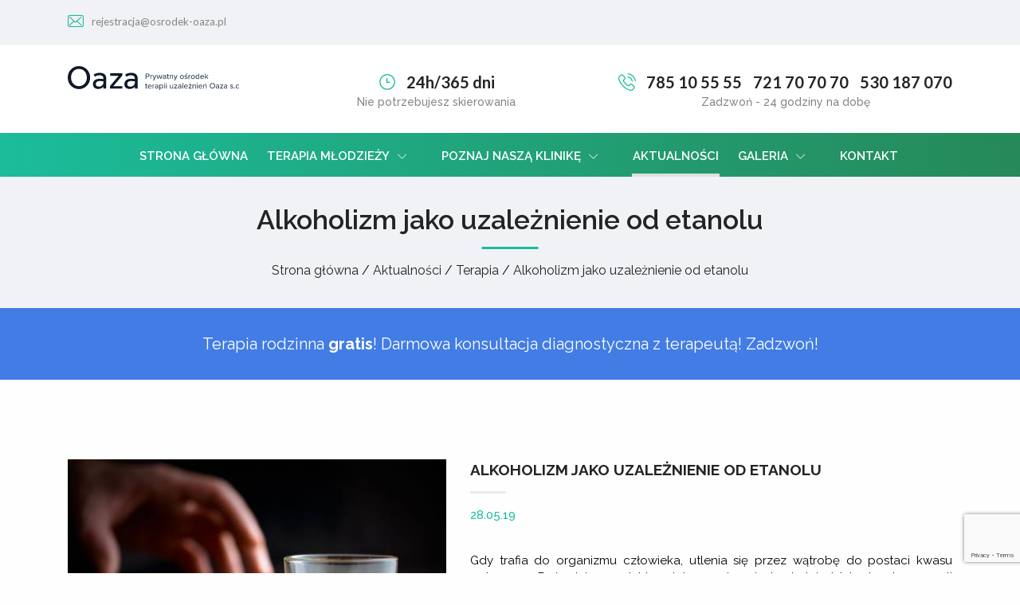

--- FILE ---
content_type: text/html; charset=UTF-8
request_url: https://www.terapiemlodziezy-oaza.pl/alkoholizm-jako-uzaleznienie-etanolu/
body_size: 13490
content:
<!doctype html>

<html class="no-js"  lang="pl-PL" prefix="og: https://ogp.me/ns#">

    <head>
        <meta charset="utf-8">
        <meta http-equiv="X-UA-Compatible" content="IE=edge">

        <meta name="viewport" content="width=device-width, initial-scale=1.0">

        <link rel="icon" href="https://www.terapiemlodziezy-oaza.pl/wp-content/themes/oaza2/favicon.png">
        <link href="https://www.terapiemlodziezy-oaza.pl/wp-content/themes/oaza2/assets/images/apple-icon-touch.png" rel="apple-touch-icon" />
        <!--[if IE]>
                <link rel="shortcut icon" href="https://www.terapiemlodziezy-oaza.pl/wp-content/themes/oaza2/favicon.ico">
        <![endif]-->
        <meta name="msapplication-TileImage" content="https://www.terapiemlodziezy-oaza.pl/wp-content/themes/oaza2/assets/images/win8-tile-icon.png">

        
<!-- Optymalizacja wyszukiwarek według Rank Math - https://rankmath.com/ -->
<title>Alkoholizm jako uzależnienie od etanolu - Klinika dla młodzieży Oaza</title>
<meta name="robots" content="follow, index, max-snippet:-1, max-video-preview:-1, max-image-preview:large"/>
<link rel="canonical" href="https://www.terapiemlodziezy-oaza.pl/alkoholizm-jako-uzaleznienie-etanolu/" />
<meta property="og:locale" content="pl_PL" />
<meta property="og:type" content="article" />
<meta property="og:title" content="Alkoholizm jako uzależnienie od etanolu - Klinika dla młodzieży Oaza" />
<meta property="og:description" content="Gdy trafia do organizmu człowieka, utlenia się przez wątrobę do postaci kwasu octowego. Pośrednim produktem tej przemiany jest z kolei aldehyd octowy, czyli substancja toksyczna, która najbardziej odpowiada za to, jak czujemy się po wypiciu alkoholu. Mowa tu np. o zaburzeniach mowy, wymiotach, ograniczeniu logicznego myślenia. Spożywanie alkoholu w dużych ilościach prowadzi do produkcji w&lt;a class=&quot;excerpt-read-more&quot; href=&quot;https://www.terapiemlodziezy-oaza.pl/alkoholizm-jako-uzaleznienie-etanolu/&quot; title=&quot;ReadAlkoholizm jako uzależnienie od etanolu&quot;&gt;... Read more &raquo;&lt;/a&gt;" />
<meta property="og:url" content="https://www.terapiemlodziezy-oaza.pl/alkoholizm-jako-uzaleznienie-etanolu/" />
<meta property="og:site_name" content="Klinika dla młodzieży Oaza" />
<meta property="article:section" content="Terapia" />
<meta property="og:updated_time" content="2025-06-18T06:46:11+00:00" />
<meta property="og:image" content="https://www.terapiemlodziezy-oaza.pl/wp-content/uploads/2019/05/alkoholizm-jako-uzaleznienie-od-etanolu-1024x683.jpeg" />
<meta property="og:image:secure_url" content="https://www.terapiemlodziezy-oaza.pl/wp-content/uploads/2019/05/alkoholizm-jako-uzaleznienie-od-etanolu-1024x683.jpeg" />
<meta property="og:image:width" content="1024" />
<meta property="og:image:height" content="683" />
<meta property="og:image:alt" content="Alkoholizm jako uzależnienie od etanolu" />
<meta property="og:image:type" content="image/jpeg" />
<meta name="twitter:card" content="summary_large_image" />
<meta name="twitter:title" content="Alkoholizm jako uzależnienie od etanolu - Klinika dla młodzieży Oaza" />
<meta name="twitter:description" content="Gdy trafia do organizmu człowieka, utlenia się przez wątrobę do postaci kwasu octowego. Pośrednim produktem tej przemiany jest z kolei aldehyd octowy, czyli substancja toksyczna, która najbardziej odpowiada za to, jak czujemy się po wypiciu alkoholu. Mowa tu np. o zaburzeniach mowy, wymiotach, ograniczeniu logicznego myślenia. Spożywanie alkoholu w dużych ilościach prowadzi do produkcji w&lt;a class=&quot;excerpt-read-more&quot; href=&quot;https://www.terapiemlodziezy-oaza.pl/alkoholizm-jako-uzaleznienie-etanolu/&quot; title=&quot;ReadAlkoholizm jako uzależnienie od etanolu&quot;&gt;... Read more &raquo;&lt;/a&gt;" />
<meta name="twitter:image" content="https://www.terapiemlodziezy-oaza.pl/wp-content/uploads/2019/05/alkoholizm-jako-uzaleznienie-od-etanolu-1024x683.jpeg" />
<meta name="twitter:label1" content="Napisane przez" />
<meta name="twitter:data1" content="admin" />
<meta name="twitter:label2" content="Czas czytania" />
<meta name="twitter:data2" content="2 minuty" />
<script type="application/ld+json" class="rank-math-schema">{"@context":"https://schema.org","@graph":[{"@type":"","headline":"Alkoholizm jako uzale\u017cnienie od etanolu - Klinika dla m\u0142odzie\u017cy Oaza","datePublished":"2019-05-28T15:13:50+00:00","dateModified":"2025-06-18T06:46:11+00:00","articleSection":"Terapia","author":{"@type":"Person","name":"admin"},"description":"Sama choroba alkoholowa definiowana jest jako psychiczne i fizyczne uzale\u017cnienie od alkoholu etylowego, czyli \u015brodka, kt\u00f3ry wp\u0142ywa na spowolnienie dzia\u0142ania uk\u0142adu nerwowego. Sk\u0105d si\u0119 bierze alkoholizm? Na jego rozw\u00f3j wp\u0142ywaj\u0105 r\u00f3\u017cne czynniki:","name":"Alkoholizm jako uzale\u017cnienie od etanolu - Klinika dla m\u0142odzie\u017cy Oaza","@id":"https://www.terapiemlodziezy-oaza.pl/alkoholizm-jako-uzaleznienie-etanolu/#richSnippet","isPartOf":{"@id":"https://www.terapiemlodziezy-oaza.pl/alkoholizm-jako-uzaleznienie-etanolu/#webpage"},"inLanguage":"pl-PL","mainEntityOfPage":{"@id":"https://www.terapiemlodziezy-oaza.pl/alkoholizm-jako-uzaleznienie-etanolu/#webpage"}}]}</script>
<!-- /Wtyczka Rank Math WordPress SEO -->

<style id='wp-img-auto-sizes-contain-inline-css' type='text/css'>
img:is([sizes=auto i],[sizes^="auto," i]){contain-intrinsic-size:3000px 1500px}
/*# sourceURL=wp-img-auto-sizes-contain-inline-css */
</style>
<style id='wp-block-library-inline-css' type='text/css'>
:root{--wp-block-synced-color:#7a00df;--wp-block-synced-color--rgb:122,0,223;--wp-bound-block-color:var(--wp-block-synced-color);--wp-editor-canvas-background:#ddd;--wp-admin-theme-color:#007cba;--wp-admin-theme-color--rgb:0,124,186;--wp-admin-theme-color-darker-10:#006ba1;--wp-admin-theme-color-darker-10--rgb:0,107,160.5;--wp-admin-theme-color-darker-20:#005a87;--wp-admin-theme-color-darker-20--rgb:0,90,135;--wp-admin-border-width-focus:2px}@media (min-resolution:192dpi){:root{--wp-admin-border-width-focus:1.5px}}.wp-element-button{cursor:pointer}:root .has-very-light-gray-background-color{background-color:#eee}:root .has-very-dark-gray-background-color{background-color:#313131}:root .has-very-light-gray-color{color:#eee}:root .has-very-dark-gray-color{color:#313131}:root .has-vivid-green-cyan-to-vivid-cyan-blue-gradient-background{background:linear-gradient(135deg,#00d084,#0693e3)}:root .has-purple-crush-gradient-background{background:linear-gradient(135deg,#34e2e4,#4721fb 50%,#ab1dfe)}:root .has-hazy-dawn-gradient-background{background:linear-gradient(135deg,#faaca8,#dad0ec)}:root .has-subdued-olive-gradient-background{background:linear-gradient(135deg,#fafae1,#67a671)}:root .has-atomic-cream-gradient-background{background:linear-gradient(135deg,#fdd79a,#004a59)}:root .has-nightshade-gradient-background{background:linear-gradient(135deg,#330968,#31cdcf)}:root .has-midnight-gradient-background{background:linear-gradient(135deg,#020381,#2874fc)}:root{--wp--preset--font-size--normal:16px;--wp--preset--font-size--huge:42px}.has-regular-font-size{font-size:1em}.has-larger-font-size{font-size:2.625em}.has-normal-font-size{font-size:var(--wp--preset--font-size--normal)}.has-huge-font-size{font-size:var(--wp--preset--font-size--huge)}.has-text-align-center{text-align:center}.has-text-align-left{text-align:left}.has-text-align-right{text-align:right}.has-fit-text{white-space:nowrap!important}#end-resizable-editor-section{display:none}.aligncenter{clear:both}.items-justified-left{justify-content:flex-start}.items-justified-center{justify-content:center}.items-justified-right{justify-content:flex-end}.items-justified-space-between{justify-content:space-between}.screen-reader-text{border:0;clip-path:inset(50%);height:1px;margin:-1px;overflow:hidden;padding:0;position:absolute;width:1px;word-wrap:normal!important}.screen-reader-text:focus{background-color:#ddd;clip-path:none;color:#444;display:block;font-size:1em;height:auto;left:5px;line-height:normal;padding:15px 23px 14px;text-decoration:none;top:5px;width:auto;z-index:100000}html :where(.has-border-color){border-style:solid}html :where([style*=border-top-color]){border-top-style:solid}html :where([style*=border-right-color]){border-right-style:solid}html :where([style*=border-bottom-color]){border-bottom-style:solid}html :where([style*=border-left-color]){border-left-style:solid}html :where([style*=border-width]){border-style:solid}html :where([style*=border-top-width]){border-top-style:solid}html :where([style*=border-right-width]){border-right-style:solid}html :where([style*=border-bottom-width]){border-bottom-style:solid}html :where([style*=border-left-width]){border-left-style:solid}html :where(img[class*=wp-image-]){height:auto;max-width:100%}:where(figure){margin:0 0 1em}html :where(.is-position-sticky){--wp-admin--admin-bar--position-offset:var(--wp-admin--admin-bar--height,0px)}@media screen and (max-width:600px){html :where(.is-position-sticky){--wp-admin--admin-bar--position-offset:0px}}

/*# sourceURL=wp-block-library-inline-css */
</style><style id='global-styles-inline-css' type='text/css'>
:root{--wp--preset--aspect-ratio--square: 1;--wp--preset--aspect-ratio--4-3: 4/3;--wp--preset--aspect-ratio--3-4: 3/4;--wp--preset--aspect-ratio--3-2: 3/2;--wp--preset--aspect-ratio--2-3: 2/3;--wp--preset--aspect-ratio--16-9: 16/9;--wp--preset--aspect-ratio--9-16: 9/16;--wp--preset--color--black: #000000;--wp--preset--color--cyan-bluish-gray: #abb8c3;--wp--preset--color--white: #ffffff;--wp--preset--color--pale-pink: #f78da7;--wp--preset--color--vivid-red: #cf2e2e;--wp--preset--color--luminous-vivid-orange: #ff6900;--wp--preset--color--luminous-vivid-amber: #fcb900;--wp--preset--color--light-green-cyan: #7bdcb5;--wp--preset--color--vivid-green-cyan: #00d084;--wp--preset--color--pale-cyan-blue: #8ed1fc;--wp--preset--color--vivid-cyan-blue: #0693e3;--wp--preset--color--vivid-purple: #9b51e0;--wp--preset--gradient--vivid-cyan-blue-to-vivid-purple: linear-gradient(135deg,rgb(6,147,227) 0%,rgb(155,81,224) 100%);--wp--preset--gradient--light-green-cyan-to-vivid-green-cyan: linear-gradient(135deg,rgb(122,220,180) 0%,rgb(0,208,130) 100%);--wp--preset--gradient--luminous-vivid-amber-to-luminous-vivid-orange: linear-gradient(135deg,rgb(252,185,0) 0%,rgb(255,105,0) 100%);--wp--preset--gradient--luminous-vivid-orange-to-vivid-red: linear-gradient(135deg,rgb(255,105,0) 0%,rgb(207,46,46) 100%);--wp--preset--gradient--very-light-gray-to-cyan-bluish-gray: linear-gradient(135deg,rgb(238,238,238) 0%,rgb(169,184,195) 100%);--wp--preset--gradient--cool-to-warm-spectrum: linear-gradient(135deg,rgb(74,234,220) 0%,rgb(151,120,209) 20%,rgb(207,42,186) 40%,rgb(238,44,130) 60%,rgb(251,105,98) 80%,rgb(254,248,76) 100%);--wp--preset--gradient--blush-light-purple: linear-gradient(135deg,rgb(255,206,236) 0%,rgb(152,150,240) 100%);--wp--preset--gradient--blush-bordeaux: linear-gradient(135deg,rgb(254,205,165) 0%,rgb(254,45,45) 50%,rgb(107,0,62) 100%);--wp--preset--gradient--luminous-dusk: linear-gradient(135deg,rgb(255,203,112) 0%,rgb(199,81,192) 50%,rgb(65,88,208) 100%);--wp--preset--gradient--pale-ocean: linear-gradient(135deg,rgb(255,245,203) 0%,rgb(182,227,212) 50%,rgb(51,167,181) 100%);--wp--preset--gradient--electric-grass: linear-gradient(135deg,rgb(202,248,128) 0%,rgb(113,206,126) 100%);--wp--preset--gradient--midnight: linear-gradient(135deg,rgb(2,3,129) 0%,rgb(40,116,252) 100%);--wp--preset--font-size--small: 13px;--wp--preset--font-size--medium: 20px;--wp--preset--font-size--large: 36px;--wp--preset--font-size--x-large: 42px;--wp--preset--spacing--20: 0.44rem;--wp--preset--spacing--30: 0.67rem;--wp--preset--spacing--40: 1rem;--wp--preset--spacing--50: 1.5rem;--wp--preset--spacing--60: 2.25rem;--wp--preset--spacing--70: 3.38rem;--wp--preset--spacing--80: 5.06rem;--wp--preset--shadow--natural: 6px 6px 9px rgba(0, 0, 0, 0.2);--wp--preset--shadow--deep: 12px 12px 50px rgba(0, 0, 0, 0.4);--wp--preset--shadow--sharp: 6px 6px 0px rgba(0, 0, 0, 0.2);--wp--preset--shadow--outlined: 6px 6px 0px -3px rgb(255, 255, 255), 6px 6px rgb(0, 0, 0);--wp--preset--shadow--crisp: 6px 6px 0px rgb(0, 0, 0);}:where(.is-layout-flex){gap: 0.5em;}:where(.is-layout-grid){gap: 0.5em;}body .is-layout-flex{display: flex;}.is-layout-flex{flex-wrap: wrap;align-items: center;}.is-layout-flex > :is(*, div){margin: 0;}body .is-layout-grid{display: grid;}.is-layout-grid > :is(*, div){margin: 0;}:where(.wp-block-columns.is-layout-flex){gap: 2em;}:where(.wp-block-columns.is-layout-grid){gap: 2em;}:where(.wp-block-post-template.is-layout-flex){gap: 1.25em;}:where(.wp-block-post-template.is-layout-grid){gap: 1.25em;}.has-black-color{color: var(--wp--preset--color--black) !important;}.has-cyan-bluish-gray-color{color: var(--wp--preset--color--cyan-bluish-gray) !important;}.has-white-color{color: var(--wp--preset--color--white) !important;}.has-pale-pink-color{color: var(--wp--preset--color--pale-pink) !important;}.has-vivid-red-color{color: var(--wp--preset--color--vivid-red) !important;}.has-luminous-vivid-orange-color{color: var(--wp--preset--color--luminous-vivid-orange) !important;}.has-luminous-vivid-amber-color{color: var(--wp--preset--color--luminous-vivid-amber) !important;}.has-light-green-cyan-color{color: var(--wp--preset--color--light-green-cyan) !important;}.has-vivid-green-cyan-color{color: var(--wp--preset--color--vivid-green-cyan) !important;}.has-pale-cyan-blue-color{color: var(--wp--preset--color--pale-cyan-blue) !important;}.has-vivid-cyan-blue-color{color: var(--wp--preset--color--vivid-cyan-blue) !important;}.has-vivid-purple-color{color: var(--wp--preset--color--vivid-purple) !important;}.has-black-background-color{background-color: var(--wp--preset--color--black) !important;}.has-cyan-bluish-gray-background-color{background-color: var(--wp--preset--color--cyan-bluish-gray) !important;}.has-white-background-color{background-color: var(--wp--preset--color--white) !important;}.has-pale-pink-background-color{background-color: var(--wp--preset--color--pale-pink) !important;}.has-vivid-red-background-color{background-color: var(--wp--preset--color--vivid-red) !important;}.has-luminous-vivid-orange-background-color{background-color: var(--wp--preset--color--luminous-vivid-orange) !important;}.has-luminous-vivid-amber-background-color{background-color: var(--wp--preset--color--luminous-vivid-amber) !important;}.has-light-green-cyan-background-color{background-color: var(--wp--preset--color--light-green-cyan) !important;}.has-vivid-green-cyan-background-color{background-color: var(--wp--preset--color--vivid-green-cyan) !important;}.has-pale-cyan-blue-background-color{background-color: var(--wp--preset--color--pale-cyan-blue) !important;}.has-vivid-cyan-blue-background-color{background-color: var(--wp--preset--color--vivid-cyan-blue) !important;}.has-vivid-purple-background-color{background-color: var(--wp--preset--color--vivid-purple) !important;}.has-black-border-color{border-color: var(--wp--preset--color--black) !important;}.has-cyan-bluish-gray-border-color{border-color: var(--wp--preset--color--cyan-bluish-gray) !important;}.has-white-border-color{border-color: var(--wp--preset--color--white) !important;}.has-pale-pink-border-color{border-color: var(--wp--preset--color--pale-pink) !important;}.has-vivid-red-border-color{border-color: var(--wp--preset--color--vivid-red) !important;}.has-luminous-vivid-orange-border-color{border-color: var(--wp--preset--color--luminous-vivid-orange) !important;}.has-luminous-vivid-amber-border-color{border-color: var(--wp--preset--color--luminous-vivid-amber) !important;}.has-light-green-cyan-border-color{border-color: var(--wp--preset--color--light-green-cyan) !important;}.has-vivid-green-cyan-border-color{border-color: var(--wp--preset--color--vivid-green-cyan) !important;}.has-pale-cyan-blue-border-color{border-color: var(--wp--preset--color--pale-cyan-blue) !important;}.has-vivid-cyan-blue-border-color{border-color: var(--wp--preset--color--vivid-cyan-blue) !important;}.has-vivid-purple-border-color{border-color: var(--wp--preset--color--vivid-purple) !important;}.has-vivid-cyan-blue-to-vivid-purple-gradient-background{background: var(--wp--preset--gradient--vivid-cyan-blue-to-vivid-purple) !important;}.has-light-green-cyan-to-vivid-green-cyan-gradient-background{background: var(--wp--preset--gradient--light-green-cyan-to-vivid-green-cyan) !important;}.has-luminous-vivid-amber-to-luminous-vivid-orange-gradient-background{background: var(--wp--preset--gradient--luminous-vivid-amber-to-luminous-vivid-orange) !important;}.has-luminous-vivid-orange-to-vivid-red-gradient-background{background: var(--wp--preset--gradient--luminous-vivid-orange-to-vivid-red) !important;}.has-very-light-gray-to-cyan-bluish-gray-gradient-background{background: var(--wp--preset--gradient--very-light-gray-to-cyan-bluish-gray) !important;}.has-cool-to-warm-spectrum-gradient-background{background: var(--wp--preset--gradient--cool-to-warm-spectrum) !important;}.has-blush-light-purple-gradient-background{background: var(--wp--preset--gradient--blush-light-purple) !important;}.has-blush-bordeaux-gradient-background{background: var(--wp--preset--gradient--blush-bordeaux) !important;}.has-luminous-dusk-gradient-background{background: var(--wp--preset--gradient--luminous-dusk) !important;}.has-pale-ocean-gradient-background{background: var(--wp--preset--gradient--pale-ocean) !important;}.has-electric-grass-gradient-background{background: var(--wp--preset--gradient--electric-grass) !important;}.has-midnight-gradient-background{background: var(--wp--preset--gradient--midnight) !important;}.has-small-font-size{font-size: var(--wp--preset--font-size--small) !important;}.has-medium-font-size{font-size: var(--wp--preset--font-size--medium) !important;}.has-large-font-size{font-size: var(--wp--preset--font-size--large) !important;}.has-x-large-font-size{font-size: var(--wp--preset--font-size--x-large) !important;}
/*# sourceURL=global-styles-inline-css */
</style>

<style id='classic-theme-styles-inline-css' type='text/css'>
/*! This file is auto-generated */
.wp-block-button__link{color:#fff;background-color:#32373c;border-radius:9999px;box-shadow:none;text-decoration:none;padding:calc(.667em + 2px) calc(1.333em + 2px);font-size:1.125em}.wp-block-file__button{background:#32373c;color:#fff;text-decoration:none}
/*# sourceURL=/wp-includes/css/classic-themes.min.css */
</style>
<link rel='stylesheet' id='wpo_min-header-0-css' href='https://www.terapiemlodziezy-oaza.pl/wp-content/cache/wpo-minify/1768813024/assets/wpo-minify-header-da5935a9.min.css' type='text/css' media='all' />
<script type="text/javascript" src="https://www.terapiemlodziezy-oaza.pl/wp-includes/js/jquery/jquery.min.js" id="jquery-core-js"></script>
<script type="text/javascript" src="https://www.terapiemlodziezy-oaza.pl/wp-includes/js/jquery/jquery-migrate.min.js" id="jquery-migrate-js"></script>
<script type="text/javascript" src="https://www.terapiemlodziezy-oaza.pl/wp-includes/js/jquery/ui/core.min.js" id="jquery-ui-core-js"></script>
<script type="text/javascript" src="https://www.terapiemlodziezy-oaza.pl/wp-content/plugins/crelly-slider/js/jquery.crellyslider.min.js" id="jquery.crellyslider.min-js"></script>
<link rel="https://api.w.org/" href="https://www.terapiemlodziezy-oaza.pl/wp-json/" /><link rel="alternate" title="JSON" type="application/json" href="https://www.terapiemlodziezy-oaza.pl/wp-json/wp/v2/posts/2403" />		<style type="text/css" id="wp-custom-css">
			.team img {
	padding-left: 30px;
	max-height: 160px;
}


.promotion {
	background: #427ce5;
}

.page-template-template-about .about-team .team-col .team-box {
    position: relative;
    height: 266px;
    border: 1px solid #e0e0e0;
    margin-bottom: 30px;
}

.page-template-template-about .about-team .img-thumb .team-see-more {
    padding-left: 420px;
}

@media screen and (min-width: 40em){
h1 {
    font-size: 2.0rem;
}
}

.main-section {
    text-align: center;
    padding: 41px 0 93px;
}


header .menu .is-dropdown-submenu {
    border: none;
    padding: 10px 0;
    min-width: 280px;
}

.single .single-p-cont p, .single .single-p-cont li {
	color: #000;
}

.logo {
	    height: 30px;
}		</style>
		
<meta name="google-site-verification" content="-OApOfJOaDq069o2ku0nepFqqyMl-25K9_aFSDfDUzA" />
	

    </head>

    <body class="wp-singular post-template-default single single-post postid-2403 single-format-standard wp-theme-oaza2" itemscope itemtype="https://schema.org/WebPage">

        <div class="off-canvas-wrapper">

            <div class="off-canvas-wrapper-inner" data-off-canvas-wrapper>

                <div class="off-canvas position-right show-for-small-only" id="off-canvas" data-off-canvas data-position="right">
	<ul id="menu-menu-glowne" class="vertical menu" data-accordion-menu><li id="menu-item-2839" class="menu-item menu-item-type-custom menu-item-object-custom menu-item-home menu-item-2839"><a href="https://www.terapiemlodziezy-oaza.pl/">Strona główna</a></li>
<li id="menu-item-2825" class="menu-item menu-item-type-custom menu-item-object-custom menu-item-has-children menu-item-2825"><a href="https://www.terapiemlodziezy-oaza.pl/terapia-dzieci-i-mlodziezy/">Terapia młodzieży</a>
<ul class="vertical menu">
	<li id="menu-item-1124" class="menu-item menu-item-type-post_type menu-item-object-oferta menu-item-has-children menu-item-1124"><a href="https://www.terapiemlodziezy-oaza.pl/terapia-dzieci-i-mlodziezy/uzaleznienie-od-narkotykow/">Leczenie uzależnienia od narkotyków</a>
	<ul class="vertical menu">
		<li id="menu-item-3216" class="menu-item menu-item-type-post_type menu-item-object-oferta menu-item-3216"><a href="https://www.terapiemlodziezy-oaza.pl/terapia-dzieci-i-mlodziezy/uzaleznienie-od-narkotykow/fazy-uzaleznienia-od-narkotykow/">Fazy uzależnienia od narkotyków</a></li>
		<li id="menu-item-3215" class="menu-item menu-item-type-post_type menu-item-object-oferta menu-item-3215"><a href="https://www.terapiemlodziezy-oaza.pl/terapia-dzieci-i-mlodziezy/uzaleznienie-od-narkotykow/rodzaje-narkotykow/">Rodzaje narkotyków</a></li>
	</ul>
</li>
	<li id="menu-item-1126" class="menu-item menu-item-type-post_type menu-item-object-oferta menu-item-1126"><a href="https://www.terapiemlodziezy-oaza.pl/terapia-dzieci-i-mlodziezy/uzaleznienie-od-dopalaczy/">Uzależnienie od dopalaczy</a></li>
	<li id="menu-item-1119" class="menu-item menu-item-type-post_type menu-item-object-oferta menu-item-has-children menu-item-1119"><a href="https://www.terapiemlodziezy-oaza.pl/terapia-dzieci-i-mlodziezy/uzaleznienie-od-alkoholu/">Leczenie alkoholizmu</a>
	<ul class="vertical menu">
		<li id="menu-item-3201" class="menu-item menu-item-type-post_type menu-item-object-oferta menu-item-3201"><a href="https://www.terapiemlodziezy-oaza.pl/terapia-dzieci-i-mlodziezy/uzaleznienie-od-alkoholu/skutki-alkoholizmu/">Skutki alkoholizmu</a></li>
		<li id="menu-item-3166" class="menu-item menu-item-type-post_type menu-item-object-oferta menu-item-3166"><a href="https://www.terapiemlodziezy-oaza.pl/terapia-dzieci-i-mlodziezy/uzaleznienie-od-alkoholu/objawy-alkoholizmu/">Fazy i objawy alkoholizmu</a></li>
		<li id="menu-item-3165" class="menu-item menu-item-type-post_type menu-item-object-oferta menu-item-3165"><a href="https://www.terapiemlodziezy-oaza.pl/terapia-dzieci-i-mlodziezy/uzaleznienie-od-alkoholu/jak-pomoc-alkoholikowi/">Jak pomóc alkoholikowi?</a></li>
		<li id="menu-item-3181" class="menu-item menu-item-type-post_type menu-item-object-oferta menu-item-3181"><a href="https://www.terapiemlodziezy-oaza.pl/terapia-dzieci-i-mlodziezy/uzaleznienie-od-alkoholu/kiedy-leczyc-alkoholizm/">Kiedy leczyć alkoholizm?</a></li>
		<li id="menu-item-3180" class="menu-item menu-item-type-post_type menu-item-object-oferta menu-item-3180"><a href="https://www.terapiemlodziezy-oaza.pl/terapia-dzieci-i-mlodziezy/uzaleznienie-od-alkoholu/ile-trwa-leczenie-alkoholizmu/">Ile trwa leczenie alkoholizmu?</a></li>
		<li id="menu-item-3199" class="menu-item menu-item-type-post_type menu-item-object-oferta menu-item-3199"><a href="https://www.terapiemlodziezy-oaza.pl/terapia-dzieci-i-mlodziezy/uzaleznienie-od-alkoholu/ile-kosztuje-leczenie-alkoholizmu/">Ile kosztuje leczenie alkoholizmu?</a></li>
		<li id="menu-item-3198" class="menu-item menu-item-type-post_type menu-item-object-oferta menu-item-3198"><a href="https://www.terapiemlodziezy-oaza.pl/terapia-dzieci-i-mlodziezy/uzaleznienie-od-alkoholu/jak-samemu-leczyc-sie-z-alkoholizmu/">Jak samemu leczyć się z alkoholizmu?</a></li>
		<li id="menu-item-3197" class="menu-item menu-item-type-post_type menu-item-object-oferta menu-item-3197"><a href="https://www.terapiemlodziezy-oaza.pl/terapia-dzieci-i-mlodziezy/uzaleznienie-od-alkoholu/czy-leczenie-bez-zgody-alkoholika-jest-mozliwe/">Czy leczenie bez zgody alkoholika jest możliwe?</a></li>
	</ul>
</li>
	<li id="menu-item-1141" class="menu-item menu-item-type-post_type menu-item-object-oferta menu-item-1141"><a href="https://www.terapiemlodziezy-oaza.pl/terapia-dzieci-i-mlodziezy/uzaleznienie-od-internetu/">Uzależnienie od internetu</a></li>
	<li id="menu-item-1120" class="menu-item menu-item-type-post_type menu-item-object-oferta menu-item-1120"><a href="https://www.terapiemlodziezy-oaza.pl/terapia-dzieci-i-mlodziezy/uzaleznienie-od-komputera/">Uzależnienie od komputera</a></li>
	<li id="menu-item-1156" class="menu-item menu-item-type-post_type menu-item-object-oferta menu-item-1156"><a href="https://www.terapiemlodziezy-oaza.pl/terapia-dzieci-i-mlodziezy/uzaleznienie-od-gier/">Uzależnienie od gier</a></li>
	<li id="menu-item-1125" class="menu-item menu-item-type-post_type menu-item-object-oferta menu-item-1125"><a href="https://www.terapiemlodziezy-oaza.pl/terapia-dzieci-i-mlodziezy/uzaleznienie-od-hazardu/">Uzależnienie od hazardu</a></li>
	<li id="menu-item-1121" class="menu-item menu-item-type-post_type menu-item-object-oferta menu-item-1121"><a href="https://www.terapiemlodziezy-oaza.pl/terapia-dzieci-i-mlodziezy/uzaleznienie-hazardu-internecie/">Uzależnienie od hazardu w internecie</a></li>
	<li id="menu-item-1123" class="menu-item menu-item-type-post_type menu-item-object-oferta menu-item-1123"><a href="https://www.terapiemlodziezy-oaza.pl/terapia-dzieci-i-mlodziezy/seksoholizm/">Seksoholizm</a></li>
	<li id="menu-item-1171" class="menu-item menu-item-type-post_type menu-item-object-oferta menu-item-1171"><a href="https://www.terapiemlodziezy-oaza.pl/terapia-dzieci-i-mlodziezy/uzaleznienie-od-telefonu/">Uzależnienie od telefonu</a></li>
	<li id="menu-item-1122" class="menu-item menu-item-type-post_type menu-item-object-oferta menu-item-1122"><a href="https://www.terapiemlodziezy-oaza.pl/terapia-dzieci-i-mlodziezy/wspoluzaleznienie/">Współuzależnienie</a></li>
</ul>
</li>
<li id="menu-item-690" class="menu-item menu-item-type-post_type menu-item-object-page menu-item-has-children menu-item-690"><a href="https://www.terapiemlodziezy-oaza.pl/o-nas/">Poznaj naszą klinikę</a>
<ul class="vertical menu">
	<li id="menu-item-686" class="menu-item menu-item-type-post_type menu-item-object-page menu-item-has-children menu-item-686"><a href="https://www.terapiemlodziezy-oaza.pl/pobyt/">Pobyt</a>
	<ul class="vertical menu">
		<li id="menu-item-2769" class="menu-item menu-item-type-post_type menu-item-object-page menu-item-2769"><a href="https://www.terapiemlodziezy-oaza.pl/warunki-pobytu/">Warunki pobytu</a></li>
		<li id="menu-item-695" class="menu-item menu-item-type-post_type menu-item-object-page menu-item-695"><a href="https://www.terapiemlodziezy-oaza.pl/pobyt/program/">Program</a></li>
	</ul>
</li>
	<li id="menu-item-3232" class="menu-item menu-item-type-post_type menu-item-object-page menu-item-3232"><a href="https://www.terapiemlodziezy-oaza.pl/przyjecie-do-osrodka/">Przyjęcie do ośrodka</a></li>
</ul>
</li>
<li id="menu-item-689" class="menu-item menu-item-type-post_type menu-item-object-page current_page_parent menu-item-689"><a href="https://www.terapiemlodziezy-oaza.pl/aktualnosci/">Aktualności</a></li>
<li id="menu-item-1297" class="menu-item menu-item-type-custom menu-item-object-custom menu-item-has-children menu-item-1297"><a href="#">Galeria</a>
<ul class="vertical menu">
	<li id="menu-item-1303" class="menu-item menu-item-type-post_type menu-item-object-page menu-item-1303"><a href="https://www.terapiemlodziezy-oaza.pl/galeria-osrodek/">Ośrodek</a></li>
	<li id="menu-item-1649" class="menu-item menu-item-type-post_type menu-item-object-page menu-item-1649"><a href="https://www.terapiemlodziezy-oaza.pl/okolica/">Okolica i wycieczki</a></li>
	<li id="menu-item-2116" class="menu-item menu-item-type-post_type menu-item-object-page menu-item-2116"><a href="https://www.terapiemlodziezy-oaza.pl/mapa-3d/">Mapa 3D</a></li>
</ul>
</li>
<li id="menu-item-691" class="menu-item menu-item-type-post_type menu-item-object-page menu-item-691"><a href="https://www.terapiemlodziezy-oaza.pl/kontakt/">Kontakt</a></li>
</ul></div>

                <div class="off-canvas-content" data-off-canvas-content>

                    <header class="header" itemscope itemtype="https://schema.org/WPHeader">

                        <!-- By default, this menu will use off-canvas for small
         and a topbar for medium-up -->

<div class="top-info">
    <div class="row">
        <div class="columns medium-12">
        
            <div class="header-icons header-phone">
                <span class="icon-envelope_2"></span><a href="mailto:rejestracja@osrodek-oaza.pl">rejestracja@osrodek-oaza.pl</a>
            </div>
<!--
            <div class="top-header-search">
                <form role="search" method="get" class="search-form" action="https://www.terapiemlodziezy-oaza.pl/">
	<label>
		<input type="search" class="search-field" placeholder="Szukaj" value="" name="s" title="Search for:" />
	</label>
	<input type="submit" class="search-submit button" value="Search" />
</form>            </div>
-->
        </div>
    </div>
</div>

<div class="top-bar" id="top-bar-menu">
    <div class="row">
        <div class="columns medium-12">
            <div class="top-bar-left float-left" itemscope itemtype="https://schema.org/SiteNavigationElement">
                <a href="/"><img alt="img" src="https://www.terapiemlodziezy-oaza.pl/wp-content/uploads/2024/09/logo.svg" class="logo"></a>            </div>
            <div class="header-logo-bar">
                <div class="header-time">
                    <div class="time-title1" style="background-image: url(https://www.terapiemlodziezy-oaza.pl/wp-content/uploads/2017/03/clock.svg)">24h/365 dni</div>
                    <div class="header-time-desc">Nie potrzebujesz skierowania</div>
                </div>
                <div class="header-time">
                    <div class="time-title2">
                        <a style="background-image: url(https://www.terapiemlodziezy-oaza.pl/wp-content/uploads/2017/03/phone-call.svg)" href="tel:785105555">785 10 55 55</a>  <a style="padding-left: 10px;" href="tel:721 70 70 70">721 70 70 70</a> <a style="padding-left: 10px;" href="tel:530 187 070">530 187 070</a>
                    </div>
                    <div class="header-time-desc">Zadzwoń - 24 godziny na dobę</div>
                </div>
            </div>
            <div class="top-bar-right float-right show-for-small-only" itemscope itemtype="https://schema.org/SiteNavigationElement">
                <ul class="menu">
                    <!-- <li><button class="menu-icon" type="button" data-toggle="off-canvas"></button></li> -->
                    <li itemprop="url"><a data-toggle="off-canvas" itemprop="name" title='Menu'>Menu</a></li>
                </ul>
            </div>
        </div>
    </div>
</div>

<div class="top-menu-main">
    <div class="row">
        <div class="columns medium-12">
            <a class="menu-click">MENU</a>
            <div itemscope itemtype="https://schema.org/SiteNavigationElement">
                <ul id="menu-menu-glowne-1" class="vertical medium-horizontal menu" data-responsive-menu="accordion medium-dropdown"><li itemprop="url"  class="menu-item menu-item-type-custom menu-item-object-custom menu-item-home menu-item-2839"><a itemprop="name"  href="https://www.terapiemlodziezy-oaza.pl/">Strona główna</a></li>
<li itemprop="url"  class="menu-item menu-item-type-custom menu-item-object-custom menu-item-has-children menu-item-2825"><a itemprop="name"  href="https://www.terapiemlodziezy-oaza.pl/terapia-dzieci-i-mlodziezy/">Terapia młodzieży</a>
<ul class="menu">
	<li itemprop="url"  class="menu-item menu-item-type-post_type menu-item-object-oferta menu-item-has-children menu-item-1124"><a itemprop="name"  href="https://www.terapiemlodziezy-oaza.pl/terapia-dzieci-i-mlodziezy/uzaleznienie-od-narkotykow/">Leczenie uzależnienia od narkotyków</a>
	<ul class="menu">
		<li itemprop="url"  class="menu-item menu-item-type-post_type menu-item-object-oferta menu-item-3216"><a itemprop="name"  href="https://www.terapiemlodziezy-oaza.pl/terapia-dzieci-i-mlodziezy/uzaleznienie-od-narkotykow/fazy-uzaleznienia-od-narkotykow/">Fazy uzależnienia od narkotyków</a></li>
		<li itemprop="url"  class="menu-item menu-item-type-post_type menu-item-object-oferta menu-item-3215"><a itemprop="name"  href="https://www.terapiemlodziezy-oaza.pl/terapia-dzieci-i-mlodziezy/uzaleznienie-od-narkotykow/rodzaje-narkotykow/">Rodzaje narkotyków</a></li>
	</ul>
</li>
	<li itemprop="url"  class="menu-item menu-item-type-post_type menu-item-object-oferta menu-item-1126"><a itemprop="name"  href="https://www.terapiemlodziezy-oaza.pl/terapia-dzieci-i-mlodziezy/uzaleznienie-od-dopalaczy/">Uzależnienie od dopalaczy</a></li>
	<li itemprop="url"  class="menu-item menu-item-type-post_type menu-item-object-oferta menu-item-has-children menu-item-1119"><a itemprop="name"  href="https://www.terapiemlodziezy-oaza.pl/terapia-dzieci-i-mlodziezy/uzaleznienie-od-alkoholu/">Leczenie alkoholizmu</a>
	<ul class="menu">
		<li itemprop="url"  class="menu-item menu-item-type-post_type menu-item-object-oferta menu-item-3201"><a itemprop="name"  href="https://www.terapiemlodziezy-oaza.pl/terapia-dzieci-i-mlodziezy/uzaleznienie-od-alkoholu/skutki-alkoholizmu/">Skutki alkoholizmu</a></li>
		<li itemprop="url"  class="menu-item menu-item-type-post_type menu-item-object-oferta menu-item-3166"><a itemprop="name"  href="https://www.terapiemlodziezy-oaza.pl/terapia-dzieci-i-mlodziezy/uzaleznienie-od-alkoholu/objawy-alkoholizmu/">Fazy i objawy alkoholizmu</a></li>
		<li itemprop="url"  class="menu-item menu-item-type-post_type menu-item-object-oferta menu-item-3165"><a itemprop="name"  href="https://www.terapiemlodziezy-oaza.pl/terapia-dzieci-i-mlodziezy/uzaleznienie-od-alkoholu/jak-pomoc-alkoholikowi/">Jak pomóc alkoholikowi?</a></li>
		<li itemprop="url"  class="menu-item menu-item-type-post_type menu-item-object-oferta menu-item-3181"><a itemprop="name"  href="https://www.terapiemlodziezy-oaza.pl/terapia-dzieci-i-mlodziezy/uzaleznienie-od-alkoholu/kiedy-leczyc-alkoholizm/">Kiedy leczyć alkoholizm?</a></li>
		<li itemprop="url"  class="menu-item menu-item-type-post_type menu-item-object-oferta menu-item-3180"><a itemprop="name"  href="https://www.terapiemlodziezy-oaza.pl/terapia-dzieci-i-mlodziezy/uzaleznienie-od-alkoholu/ile-trwa-leczenie-alkoholizmu/">Ile trwa leczenie alkoholizmu?</a></li>
		<li itemprop="url"  class="menu-item menu-item-type-post_type menu-item-object-oferta menu-item-3199"><a itemprop="name"  href="https://www.terapiemlodziezy-oaza.pl/terapia-dzieci-i-mlodziezy/uzaleznienie-od-alkoholu/ile-kosztuje-leczenie-alkoholizmu/">Ile kosztuje leczenie alkoholizmu?</a></li>
		<li itemprop="url"  class="menu-item menu-item-type-post_type menu-item-object-oferta menu-item-3198"><a itemprop="name"  href="https://www.terapiemlodziezy-oaza.pl/terapia-dzieci-i-mlodziezy/uzaleznienie-od-alkoholu/jak-samemu-leczyc-sie-z-alkoholizmu/">Jak samemu leczyć się z alkoholizmu?</a></li>
		<li itemprop="url"  class="menu-item menu-item-type-post_type menu-item-object-oferta menu-item-3197"><a itemprop="name"  href="https://www.terapiemlodziezy-oaza.pl/terapia-dzieci-i-mlodziezy/uzaleznienie-od-alkoholu/czy-leczenie-bez-zgody-alkoholika-jest-mozliwe/">Czy leczenie bez zgody alkoholika jest możliwe?</a></li>
	</ul>
</li>
	<li itemprop="url"  class="menu-item menu-item-type-post_type menu-item-object-oferta menu-item-1141"><a itemprop="name"  href="https://www.terapiemlodziezy-oaza.pl/terapia-dzieci-i-mlodziezy/uzaleznienie-od-internetu/">Uzależnienie od internetu</a></li>
	<li itemprop="url"  class="menu-item menu-item-type-post_type menu-item-object-oferta menu-item-1120"><a itemprop="name"  href="https://www.terapiemlodziezy-oaza.pl/terapia-dzieci-i-mlodziezy/uzaleznienie-od-komputera/">Uzależnienie od komputera</a></li>
	<li itemprop="url"  class="menu-item menu-item-type-post_type menu-item-object-oferta menu-item-1156"><a itemprop="name"  href="https://www.terapiemlodziezy-oaza.pl/terapia-dzieci-i-mlodziezy/uzaleznienie-od-gier/">Uzależnienie od gier</a></li>
	<li itemprop="url"  class="menu-item menu-item-type-post_type menu-item-object-oferta menu-item-1125"><a itemprop="name"  href="https://www.terapiemlodziezy-oaza.pl/terapia-dzieci-i-mlodziezy/uzaleznienie-od-hazardu/">Uzależnienie od hazardu</a></li>
	<li itemprop="url"  class="menu-item menu-item-type-post_type menu-item-object-oferta menu-item-1121"><a itemprop="name"  href="https://www.terapiemlodziezy-oaza.pl/terapia-dzieci-i-mlodziezy/uzaleznienie-hazardu-internecie/">Uzależnienie od hazardu w internecie</a></li>
	<li itemprop="url"  class="menu-item menu-item-type-post_type menu-item-object-oferta menu-item-1123"><a itemprop="name"  href="https://www.terapiemlodziezy-oaza.pl/terapia-dzieci-i-mlodziezy/seksoholizm/">Seksoholizm</a></li>
	<li itemprop="url"  class="menu-item menu-item-type-post_type menu-item-object-oferta menu-item-1171"><a itemprop="name"  href="https://www.terapiemlodziezy-oaza.pl/terapia-dzieci-i-mlodziezy/uzaleznienie-od-telefonu/">Uzależnienie od telefonu</a></li>
	<li itemprop="url"  class="menu-item menu-item-type-post_type menu-item-object-oferta menu-item-1122"><a itemprop="name"  href="https://www.terapiemlodziezy-oaza.pl/terapia-dzieci-i-mlodziezy/wspoluzaleznienie/">Współuzależnienie</a></li>
</ul>
</li>
<li itemprop="url"  class="menu-item menu-item-type-post_type menu-item-object-page menu-item-has-children menu-item-690"><a itemprop="name"  href="https://www.terapiemlodziezy-oaza.pl/o-nas/">Poznaj naszą klinikę</a>
<ul class="menu">
	<li itemprop="url"  class="menu-item menu-item-type-post_type menu-item-object-page menu-item-has-children menu-item-686"><a itemprop="name"  href="https://www.terapiemlodziezy-oaza.pl/pobyt/">Pobyt</a>
	<ul class="menu">
		<li itemprop="url"  class="menu-item menu-item-type-post_type menu-item-object-page menu-item-2769"><a itemprop="name"  href="https://www.terapiemlodziezy-oaza.pl/warunki-pobytu/">Warunki pobytu</a></li>
		<li itemprop="url"  class="menu-item menu-item-type-post_type menu-item-object-page menu-item-695"><a itemprop="name"  href="https://www.terapiemlodziezy-oaza.pl/pobyt/program/">Program</a></li>
	</ul>
</li>
	<li itemprop="url"  class="menu-item menu-item-type-post_type menu-item-object-page menu-item-3232"><a itemprop="name"  href="https://www.terapiemlodziezy-oaza.pl/przyjecie-do-osrodka/">Przyjęcie do ośrodka</a></li>
</ul>
</li>
<li itemprop="url"  class="menu-item menu-item-type-post_type menu-item-object-page current_page_parent menu-item-689"><a itemprop="name"  href="https://www.terapiemlodziezy-oaza.pl/aktualnosci/">Aktualności</a></li>
<li itemprop="url"  class="menu-item menu-item-type-custom menu-item-object-custom menu-item-has-children menu-item-1297"><a itemprop="name"  href="#">Galeria</a>
<ul class="menu">
	<li itemprop="url"  class="menu-item menu-item-type-post_type menu-item-object-page menu-item-1303"><a itemprop="name"  href="https://www.terapiemlodziezy-oaza.pl/galeria-osrodek/">Ośrodek</a></li>
	<li itemprop="url"  class="menu-item menu-item-type-post_type menu-item-object-page menu-item-1649"><a itemprop="name"  href="https://www.terapiemlodziezy-oaza.pl/okolica/">Okolica i wycieczki</a></li>
	<li itemprop="url"  class="menu-item menu-item-type-post_type menu-item-object-page menu-item-2116"><a itemprop="name"  href="https://www.terapiemlodziezy-oaza.pl/mapa-3d/">Mapa 3D</a></li>
</ul>
</li>
<li itemprop="url"  class="menu-item menu-item-type-post_type menu-item-object-page menu-item-691"><a itemprop="name"  href="https://www.terapiemlodziezy-oaza.pl/kontakt/">Kontakt</a></li>
</ul>            </div>
        </div>
    </div>
</div>

<div class="breadcrumb-cont">

    <div class="row">
        <div class="columns medium-12">
            
            <h1 class="main-h1">
                Alkoholizm jako uzależnienie od etanolu</h1>
            
            <div class="breadcrumbs" typeof="BreadcrumbList" vocab="https://schema.org/">
                <span property="itemListElement" typeof="ListItem"><a property="item" typeof="WebPage" title="Go to Klinika dla młodzieży Oaza." href="https://www.terapiemlodziezy-oaza.pl" class="home"><span property="name">Strona główna</span></a><meta property="position" content="1"></span> / <span property="itemListElement" typeof="ListItem"><a property="item" typeof="WebPage" title="Go to Aktualności." href="https://www.terapiemlodziezy-oaza.pl/aktualnosci/" class="post-root post post-post"><span property="name">Aktualności</span></a><meta property="position" content="2"></span> / <span property="itemListElement" typeof="ListItem"><a property="item" typeof="WebPage" title="Go to the Terapia category archives." href="https://www.terapiemlodziezy-oaza.pl/terapia/" class="taxonomy category"><span property="name">Terapia</span></a><meta property="position" content="3"></span> / <span property="itemListElement" typeof="ListItem"><span property="name">Alkoholizm jako uzależnienie od etanolu</span><meta property="position" content="4"></span>            </div>
        </div>
    </div>
</div>
                    </header>
                  
					                    
                                            <div class="promotion">
                            <div class="row">
                                <div class="columns medium-12">
                                    Terapia rodzinna <strong>gratis</strong>! Darmowa konsultacja diagnostyczna z terapeutą! Zadzwoń!                                </div>
                            </div>
                        </div>
                    
<div class="all-content">
    <div class="row">
        <div class="columns medium-12">
                        <img alt="image" class="single-img" src="https://www.terapiemlodziezy-oaza.pl/wp-content/uploads/2019/05/alkoholizm-jako-uzaleznienie-od-etanolu-475x317.jpeg"/>
                        <div><h2><span>Alkoholizm jako uzależnienie od etanolu</span></h2>
            <div class="single-date">28.05.19</div>
            <div class="single-p-cont"><p>Gdy trafia do organizmu człowieka, utlenia się przez wątrobę do postaci kwasu octowego. Pośrednim produktem tej przemiany jest z kolei aldehyd octowy, czyli substancja toksyczna, która najbardziej odpowiada za to, jak czujemy się po wypiciu alkoholu. Mowa tu np. o zaburzeniach mowy, wymiotach, ograniczeniu logicznego myślenia. Spożywanie alkoholu w dużych ilościach prowadzi do produkcji w organizmie narkotyku (przypominającego budową i działaniem morfinę), a w efekcie &#8211; do nałogu. Alkoholizm to więc nic innego niż właśnie uzależnienie od etanolu. Światowa Organizacja Zdrowia uznała go za jedną z chorób.<br />
<center><a id="do_kontakt" class="myButton" href="tel:721 70 70 70">Zadzwoń i zapytaj o terapię w prywatnym ośrodku Oaza</a></center></p>
<h2>Czym jest uzależnienie od alkoholu?</h2>
<p>Sama choroba alkoholowa definiowana jest jako psychiczne i fizyczne uzależnienie od alkoholu etylowego, czyli środka, który wpływa na spowolnienie działania układu nerwowego. Skąd się bierze alkoholizm? Na jego rozwój wpływają różne czynniki:</p>
<ul>
<li>psychologiczne,</li>
<li>środowiskowe,</li>
<li>genetyczne,</li>
<li>socjalne.</li>
</ul>
<p>Spożywany w małych dawkach alkohol odpręża, pomaga przełamać nieśmiałość oraz sprawia, że młody człowiek czuje się zabawny czy bardziej błyskotliwy. Jednak zbyt duża jego ilość pozbawia zahamowań, w tym wpływa na ograniczenie typowo ludzkich zachowań.</p>
<h2>Objawy uzależnienia od alkoholu</h2>
<p>W związku z tym, że alkohol to substancja, która wpływa na stan psychiczny i fizyczny, to jego regularne nadużywanie może prowadzić do charakterystycznych objawów w obu tych sferach. Oprócz tego, że młody człowiek przestaje pod jego wpływem kontrolować swoje zachowanie i często robi się agresywny, to jeszcze w jego mózgu zachodzą nieodwracalne zmiany wpływające na rozwój.<br />
Po czym jednak poznać fizyczne i psychiczne objawy uzależnienia od alkoholizmu? Do najczęstszych zalicza się:</p>
<ul>
<li>utratę kontroli nad piciem – alkoholik nie potrafi przerwać picia,większą tolerancję na alkohol – regularnie nadużywając alkoholu, osoba uzależniona wypija coraz większe dawki, aby poczuć efekt jego działania,</li>
<li>urwany film – czyli pojawiające się luki w pamięci, kiedy alkoholik nie jest w stanie przypomnieć sobie wydarzeń, jakie miały miejsce po spożyciu substancji odurzającej,</li>
<li>głód alkoholowy – czyli stan, w którym uzależniony nastolatek odczuwa wewnętrzny przymus wypicia alkoholu, wiedząc, że nie będzie mógł funkcjonować bez wypicia kolejnej dawki substancji psychoaktywnej,</li>
<li>koncentrację życia wokół alkoholu – dla alkoholika przestają liczyć się dotychczasowe hobby, zainteresowania, najbliżsi, szkoła, przyjaciele. Wszelkie myśli i działania skupiają się na tym, jak zdobyć alkohol oraz gdzie można go wypić.</li>
</ul>
<p>Ponadto do fizycznych objawów uzależnienia alkoholowego należą dreszcze, mdłości, nadmierne pocenie się, drżenie mięśni, które są efektem tzw. zespołu abstynencyjnego, pojawiającego się po odstawieniu alkoholu.</p>
<p>Osoba uzależniona pije też według pewnego schematu. Może to być np. spożywanie alkoholu na weekendowych imprezach z rówieśnikami lub wejście w towarzystwo, które uważa to za codzienny rytuał.<br />
<center><a id="do_kontakt" class="myButton" href="/kontakt/">Napisz do nas!</a></center></p>
<h3>Jak leczy się alkoholizm?</h3>
<p>W związku z tym, że alkoholizm jest chorobą postępującą, chroniczną (przewlekłą), a także problemem społecznym, który dotyka przede wszystkim najbliższą rodzinę, wymaga profesjonalnego wsparcia. Takie może zapewnić ośrodek leczenia uzależnień, w którym lekarze i terapeuci pomagają nastolatkom wyjść z alkoholowego nałogu. Pod ich kierunkiem najpierw nastoletni alkoholik poddawany jest detoksykacji. Trwające z reguły od 7 do 10 dni odtrucie poalkoholowe pozwala pozbyć się fizycznego uzależnienia, a odwodniony organizm jest wzmocniony po przyjęciu określonej dawki elektrolitów, witamin i innych substancji. Nieprzyjemne objawy, jakie towarzyszą jego oczyszczaniu z nagromadzonych toksyn, są łagodzone za pomocą m.in. środków uspokajających.</p>
<p>Kolejnym etapem powinna być <a href="/terapia-dzieci-i-mlodziezy/uzaleznienie-od-alkoholu/">terapia alkoholowa</a> prowadzona na podstawie indywidualnego programu, która ma nauczyć młodego alkoholika, jak ma sobie radzić, gdy będzie miał problemy (nie sięgać po alkohol), otrzyma propozycje wypicia (być asertywnym) itd.</p>
<p><a href="/terapia-dzieci-i-mlodziezy/uzaleznienie-od-alkoholu/">Leczenie alkoholizmu</a>, czyli uzależnienia od etanolu w ośrodku, jest długotrwałym procesem i wymaga wsparcia także ze strony rodziców.</p>
</div></div>
        
        <br /><br />       
<span style="float:right">       
<strong>Autor:</strong> <a href="https://www.terapiemlodziezy-oaza.pl/o-nas/">Zespół Oaza</a>	| <strong>Opublikowano:</strong> 2019-05-28 | 
<strong>Ostatnia aktualizacja:</strong>  18 czerwca 2025
</span>  
        
        </div>
    </div>




 	<style>
	
		.col-lg-4 {
    -ms-flex-preferred-size: 33.333%;
    flex-basis: 33.333%;
    max-width: 33.333%;
			float:left;
			width: 33%;
}
	.post {

  /*  height: 31.875rem; */
    -webkit-box-flex: 0;
    -ms-flex: 0 0 auto;
    flex: 0 0 auto;

    margin-bottom: 1.875rem;
    -webkit-transition: all .3s ease-out 0s;
    transition: all .3s ease-out 0s;

}
		
		.post__img {

    position: relative;
 
    overflow: hidden;
    width: 100%;
    height: 15.9375rem;

}
		
		.footer__title {
    display: block;
    color: #000;
    font-size: 1rem;
    letter-spacing: 1px;
    text-transform: uppercase;
    font-weight: 700;
    line-height: 1.5;
    margin-bottom: 1.875rem;
}
		

.post__img img {
  
	max-height: 250px;
   

}
		
		.post__text {
    -webkit-box-flex: 1;
    -ms-flex: 1 0 auto;
    flex: 1 0 auto;
    padding: 2.5rem;
    overflow: hidden;
}
		
		@media only screen and (max-width: 600px) {

			
				.col-lg-4 {
    -ms-flex-preferred-size: 100%;
    flex-basis: 100%;
    max-width: 100%;
			float:left;
			width: 100%;
}
			
			
		}
		
		.box-area {
        width: 100%;
        padding: 20px 20px;
        overflow: hidden;
    }

    .bg-grey {
        background: #f0f0f0;
    }

    .banner-bg {
        background: rgba(0,0,0,0) url(https://www.terapiemlodziezy-oaza.pl/wp-content/uploads/2025/09/alkoholizm-dzieci-i-mlodziezy-1.jpg) no-repeat scroll center center / cover; background-attachment: fixed;
        padding: 40px;
        position: relative;
    }

    .banner-bg::before {
        position: absolute;
        left: 0;
        top: 0;
        width: 100%;
        height: 100%;
        background: rgba(225,225,225,0.9) none repeat scroll 0 0;
        opacity: .8;
        content: "";
    }

    .banner-txt {
        position: relative;
    }

    .banner-txt h2,
    .banner-txt p,
    .banner-txt ul li {
        color: #fff;
    }

    .typy-items {
        display: flex;
        flex-direction: row;
        flex-wrap: wrap;
        gap: 20px;
    }

    .typy-items .typ-item {
        width: calc(50% - 20px);
        border: 1px solid #040404;
        padding: 20px;
        text-align: center;
        background: #f0f0f0;
    }

    .typy-items .typ-item:hover {
        background: #e0e0e0;
    }

    .terapia-left {
        float: left;
        width: 50%;
        padding-right: 20px;
    }

    .terapia-right {
        float: right;
        width: 50%;
        padding-left: 20px;
    }

    .terapia-left img,
    .terapia-right img {
        width: 100%;
        height: auto;
        object-fit: cover;
    }
	
	.banner-txt h2,
	.banner-txt p {
		color: #fff;
	}
	</style>

	
	
               <Br /><br />
            <div class="row">
        <div class="columns medium-12">
           
            <div class="section container">
                <header class="section__header">
            	<span class="widgettitle footer__title">Przeczytaj również:</span>
      
                </header>
                    <div class="row">
                                                    <div class="col-lg-4 col-sm-6">
                             
								
								
								<article class="post post--" role="article" itemscope itemtype="https://schema.org/BlogPosting">
    <a href="https://www.terapiemlodziezy-oaza.pl/jak-pomoc-mniej-zdolnemu-dziecku-w-nauce/#" class="post__img">
               <center>     <img src="https://www.terapiemlodziezy-oaza.pl/wp-content/uploads/2019/09/jak-pomoc-dziecku-w-nauce-4.jpeg" itemprop="image" alt="Jak pomóc mniej zdolnemu dziecku w nauce?" /></center>
        <!-- schema -->
              <div itemprop="publisher" itemscope itemtype="https://schema.org/Organization">
                  <meta itemprop="name" content="Klinika leczenia uzależnień dla dzieci i młodzieży Oaza" />
                  <meta itemprop="logo" content="https://www.terapiemlodziezy-oaza.pl/wp-content/uploads/2017/02/logo.png" />
              </div>
            <meta itemprop="author" content="admin" />
            <!-- end schema -->
            </a>
    <div class="post__text">
        <header>
            <span class="post__category"></span>
			<center>     <a href="https://www.terapiemlodziezy-oaza.pl/jak-pomoc-mniej-zdolnemu-dziecku-w-nauce/" class="post__title" itemprop="headline">Jak pomóc mniej zdolnemu dziecku w nauce?</a> </center>
        </header>
        <footer class="post__footer">
            <div class="post__date">
           <br />
				<center>    <span itemprop="datePublished">2019-08-26</span>
				  <a href="https://www.terapiemlodziezy-oaza.pl/jak-pomoc-mniej-zdolnemu-dziecku-w-nauce/" class="btn btn--primary"><span>Zobacz więcej</span><i class="ico ico-arrow-right"></i></a> </center>
            </div>
         
        </footer>
    </div>
</article>

								
								
								
								
								
								
                            </div>
                                                    <div class="col-lg-4 col-sm-6">
                             
								
								
								<article class="post post--" role="article" itemscope itemtype="https://schema.org/BlogPosting">
    <a href="https://www.terapiemlodziezy-oaza.pl/czym-poznac-ze-dziecko-cierpi-zaburzenia-odzywiania/#" class="post__img">
               <center>     <img src="https://www.terapiemlodziezy-oaza.pl/wp-content/uploads/2017/10/Po-czym-poznac-ze-dziecko-cierpi-na-zaburzenia-odzywiania-1-1024x683.jpg" itemprop="image" alt="Po czym poznać, że dziecko cierpi na zaburzenia odżywiania?" /></center>
        <!-- schema -->
              <div itemprop="publisher" itemscope itemtype="https://schema.org/Organization">
                  <meta itemprop="name" content="Klinika leczenia uzależnień dla dzieci i młodzieży Oaza" />
                  <meta itemprop="logo" content="https://www.terapiemlodziezy-oaza.pl/wp-content/uploads/2017/02/logo.png" />
              </div>
            <meta itemprop="author" content="admin" />
            <!-- end schema -->
            </a>
    <div class="post__text">
        <header>
            <span class="post__category"></span>
			<center>     <a href="https://www.terapiemlodziezy-oaza.pl/czym-poznac-ze-dziecko-cierpi-zaburzenia-odzywiania/" class="post__title" itemprop="headline">Po czym poznać, że dziecko cierpi na zaburzenia odżywiania?</a> </center>
        </header>
        <footer class="post__footer">
            <div class="post__date">
           <br />
				<center>    <span itemprop="datePublished">2017-10-19</span>
				  <a href="https://www.terapiemlodziezy-oaza.pl/czym-poznac-ze-dziecko-cierpi-zaburzenia-odzywiania/" class="btn btn--primary"><span>Zobacz więcej</span><i class="ico ico-arrow-right"></i></a> </center>
            </div>
         
        </footer>
    </div>
</article>

								
								
								
								
								
								
                            </div>
                                                    <div class="col-lg-4 col-sm-6">
                             
								
								
								<article class="post post--" role="article" itemscope itemtype="https://schema.org/BlogPosting">
    <a href="https://www.terapiemlodziezy-oaza.pl/pogodzic-wychowywanie-nastolatka-praca/#" class="post__img">
               <center>     <img src="https://www.terapiemlodziezy-oaza.pl/wp-content/uploads/2017/12/5555-1-1024x683.jpg" itemprop="image" alt="Jak pogodzić wychowywanie nastolatka z pracą?" /></center>
        <!-- schema -->
              <div itemprop="publisher" itemscope itemtype="https://schema.org/Organization">
                  <meta itemprop="name" content="Klinika leczenia uzależnień dla dzieci i młodzieży Oaza" />
                  <meta itemprop="logo" content="https://www.terapiemlodziezy-oaza.pl/wp-content/uploads/2017/02/logo.png" />
              </div>
            <meta itemprop="author" content="admin" />
            <!-- end schema -->
            </a>
    <div class="post__text">
        <header>
            <span class="post__category"></span>
			<center>     <a href="https://www.terapiemlodziezy-oaza.pl/pogodzic-wychowywanie-nastolatka-praca/" class="post__title" itemprop="headline">Jak pogodzić wychowywanie nastolatka z pracą?</a> </center>
        </header>
        <footer class="post__footer">
            <div class="post__date">
           <br />
				<center>    <span itemprop="datePublished">2017-12-22</span>
				  <a href="https://www.terapiemlodziezy-oaza.pl/pogodzic-wychowywanie-nastolatka-praca/" class="btn btn--primary"><span>Zobacz więcej</span><i class="ico ico-arrow-right"></i></a> </center>
            </div>
         
        </footer>
    </div>
</article>

								
								
								
								
								
								
                            </div>
                                            </div>
            </div>
        	
 	
	
  </div>
  </div>
  
     
</div>


<footer class="footer" itemscope itemtype="https://schema.org/WPFooter">

    <div class="footer-top">
        <div class="row">
            <div class="columns medium-3">
                <span class="footer-h1">Oferta</span>
                <div class="footer-menu-cont"><ul id="menu-footer-menu-1" class="menu"><li id="menu-item-716" class="menu-item menu-item-type-post_type menu-item-object-page menu-item-716"><a href="https://www.terapiemlodziezy-oaza.pl/o-nas/">Poznaj naszą klinikę</a></li>
<li id="menu-item-724" class="menu-item menu-item-type-post_type menu-item-object-page current_page_parent menu-item-724"><a href="https://www.terapiemlodziezy-oaza.pl/aktualnosci/">Aktualności</a></li>
<li id="menu-item-723" class="menu-item menu-item-type-post_type menu-item-object-page menu-item-723"><a href="https://www.terapiemlodziezy-oaza.pl/terapia-dzieci-i-mlodziezy/">Terapia dzieci i młodzieży</a></li>
<li id="menu-item-722" class="menu-item menu-item-type-post_type menu-item-object-page menu-item-722"><a href="https://www.terapiemlodziezy-oaza.pl/pobyt/program/">Program</a></li>
<li id="menu-item-717" class="menu-item menu-item-type-post_type menu-item-object-page menu-item-717"><a href="https://www.terapiemlodziezy-oaza.pl/kontakt/">Kontakt</a></li>
<li id="menu-item-2938" class="menu-item menu-item-type-post_type menu-item-object-page menu-item-2938"><a href="https://www.terapiemlodziezy-oaza.pl/standardy-ochrony-maloletnich/">Standardy Ochrony Małoletnich</a></li>
</ul></div>
            </div>
            <div class="columns medium-4">
                                    <span class="footer-h2"></span>
                                <div class="footer-menu-cont"><ul id="menu-footer-menu-2" class="menu"><li id="menu-item-709" class="menu-item menu-item-type-post_type menu-item-object-page menu-item-709"><a href="https://www.terapiemlodziezy-oaza.pl/dla-rodzicow/">Dla rodziców</a></li>
<li id="menu-item-715" class="menu-item menu-item-type-post_type menu-item-object-page menu-item-715"><a href="https://www.terapiemlodziezy-oaza.pl/przyjecie-do-osrodka/">Przyjęcie do ośrodka</a></li>
</ul></div>
            </div>
            <div class="columns medium-2">
                <span class="footer-h1">Klinika</span>
                <div class="footer-menu-cont"><ul id="menu-footer-menu-3" class="menu"><li id="menu-item-714" class="menu-item menu-item-type-post_type menu-item-object-page menu-item-714"><a href="https://www.terapiemlodziezy-oaza.pl/pobyt/">Pobyt</a></li>
<li id="menu-item-725" class="menu-item menu-item-type-post_type menu-item-object-page menu-item-725"><a href="https://www.terapiemlodziezy-oaza.pl/terapia-dzieci-i-mlodziezy/">Terapia dzieci i młodzieży</a></li>
</ul></div>
            </div>
            <div class="columns medium-3">
                <span class="footer-h1">Kontakt</span>
                <ul class="menu menu-contact">
                                                <li>
                                <a  style="background-image: url(https://www.terapiemlodziezy-oaza.pl/wp-content/uploads/2017/03/phone-call_footer.svg)" target="_blank" href="tel:785 10 55 55">785 10 55 55</a>
                            </li>
                                                        <li>
                                <a  style="background-image: url(https://www.terapiemlodziezy-oaza.pl/wp-content/uploads/2017/03/envelope_2_footer.svg)" target="_blank" href="mailto:rejestracja@osrodek-oaza.pl">rejestracja@osrodek-oaza.pl</a>
                            </li>
                                                        <li>
                                <a  style="background-image: url(https://www.terapiemlodziezy-oaza.pl/wp-content/uploads/2017/03/placeholder_footer.svg)" target="_blank" href="https://www.terapiemlodziezy-oaza.pl/kontakt/">Zobacz dojazd</a>
                            </li>
                                                        <li>
                                <a  style="background-image: url(https://www.terapiemlodziezy-oaza.pl/wp-content/uploads/2017/03/facebook_footer.svg)" target="_blank" href="https://www.terapiemlodziezy-oaza.pl/kontakt/">Facebook</a>
                            </li>
                                            </ul>
            </div>
        </div>
    </div>

    <div class="foot-footer">
        <div class="row">
            <div class="columns medium-12">
                <span>Ta strona korzysta z plików cookie.</span><br>
		<span><a href="https://www.terapiemlodziezy-oaza.pl/informacje-o-przetwarzaniu-danych/">Informacje o przetwarzaniu danych</a></span>
    
            </div>
        </div>
    </div>
</footer>
</div>
</div>
</div>
    <style>
    .oferta-template-default .single-date {
display: none;
}
.home-section4 .home-contact-cont .left-side {
    max-width: 520px;
}
.crellyslider>.cs-slides>.cs-slide>* {
    font-weight: 500;
    font-size: 29px;
    text-transform: uppercase;
}
    </style>

<script type="speculationrules">
{"prefetch":[{"source":"document","where":{"and":[{"href_matches":"/*"},{"not":{"href_matches":["/wp-*.php","/wp-admin/*","/wp-content/uploads/*","/wp-content/*","/wp-content/plugins/*","/wp-content/themes/oaza2/*","/*\\?(.+)"]}},{"not":{"selector_matches":"a[rel~=\"nofollow\"]"}},{"not":{"selector_matches":".no-prefetch, .no-prefetch a"}}]},"eagerness":"conservative"}]}
</script>
<script type="text/javascript" src="https://www.terapiemlodziezy-oaza.pl/wp-includes/js/dist/hooks.min.js" id="wp-hooks-js"></script>
<script type="text/javascript" src="https://www.terapiemlodziezy-oaza.pl/wp-includes/js/dist/i18n.min.js" id="wp-i18n-js"></script>
<script type="text/javascript" id="wp-i18n-js-after">
/* <![CDATA[ */
wp.i18n.setLocaleData( { 'text direction\u0004ltr': [ 'ltr' ] } );
//# sourceURL=wp-i18n-js-after
/* ]]> */
</script>
<script type="text/javascript" src="https://www.terapiemlodziezy-oaza.pl/wp-content/plugins/contact-form-7/includes/swv/js/index.js" id="swv-js"></script>
<script type="text/javascript" id="contact-form-7-js-translations">
/* <![CDATA[ */
( function( domain, translations ) {
	var localeData = translations.locale_data[ domain ] || translations.locale_data.messages;
	localeData[""].domain = domain;
	wp.i18n.setLocaleData( localeData, domain );
} )( "contact-form-7", {"translation-revision-date":"2025-12-11 12:03:49+0000","generator":"GlotPress\/4.0.3","domain":"messages","locale_data":{"messages":{"":{"domain":"messages","plural-forms":"nplurals=3; plural=(n == 1) ? 0 : ((n % 10 >= 2 && n % 10 <= 4 && (n % 100 < 12 || n % 100 > 14)) ? 1 : 2);","lang":"pl"},"This contact form is placed in the wrong place.":["Ten formularz kontaktowy zosta\u0142 umieszczony w niew\u0142a\u015bciwym miejscu."],"Error:":["B\u0142\u0105d:"]}},"comment":{"reference":"includes\/js\/index.js"}} );
//# sourceURL=contact-form-7-js-translations
/* ]]> */
</script>
<script type="text/javascript" id="contact-form-7-js-before">
/* <![CDATA[ */
var wpcf7 = {
    "api": {
        "root": "https:\/\/www.terapiemlodziezy-oaza.pl\/wp-json\/",
        "namespace": "contact-form-7\/v1"
    }
};
//# sourceURL=contact-form-7-js-before
/* ]]> */
</script>
<script type="text/javascript" src="https://www.terapiemlodziezy-oaza.pl/wp-content/plugins/contact-form-7/includes/js/index.js" id="contact-form-7-js"></script>
<script type="text/javascript" src="https://www.google.com/recaptcha/api.js?render=6LeYcskUAAAAABX-NWAOfkVZ6CUCjEHoLK4KwzqT&amp;ver=3.0" id="google-recaptcha-js"></script>
<script type="text/javascript" src="https://www.terapiemlodziezy-oaza.pl/wp-includes/js/dist/vendor/wp-polyfill.min.js" id="wp-polyfill-js"></script>
<script type="text/javascript" id="wpcf7-recaptcha-js-before">
/* <![CDATA[ */
var wpcf7_recaptcha = {
    "sitekey": "6LeYcskUAAAAABX-NWAOfkVZ6CUCjEHoLK4KwzqT",
    "actions": {
        "homepage": "homepage",
        "contactform": "contactform"
    }
};
//# sourceURL=wpcf7-recaptcha-js-before
/* ]]> */
</script>
<script type="text/javascript" src="https://www.terapiemlodziezy-oaza.pl/wp-content/plugins/contact-form-7/modules/recaptcha/index.js" id="wpcf7-recaptcha-js"></script>
<script type="text/javascript" src="https://www.terapiemlodziezy-oaza.pl/wp-content/themes/oaza2/assets/js/foundation.js" id="foundation-js-js"></script>
<script type="text/javascript" src="https://www.terapiemlodziezy-oaza.pl/wp-content/themes/oaza2/assets/js/lightbox.js" id="lightbox-js-js"></script>
<script type="text/javascript" src="https://www.terapiemlodziezy-oaza.pl/wp-content/themes/oaza2/assets/js/owl.carousel.min.js" id="owl-js-js"></script>
<script type="text/javascript" src="https://www.terapiemlodziezy-oaza.pl/wp-content/themes/oaza2/assets/js/scripts.js" id="site-js-js"></script>
<script type="text/javascript" src="https://www.terapiemlodziezy-oaza.pl/wp-includes/js/comment-reply.min.js" id="comment-reply-js" async="async" data-wp-strategy="async" fetchpriority="low"></script>



</body>
</html>

--- FILE ---
content_type: text/html; charset=utf-8
request_url: https://www.google.com/recaptcha/api2/anchor?ar=1&k=6LeYcskUAAAAABX-NWAOfkVZ6CUCjEHoLK4KwzqT&co=aHR0cHM6Ly93d3cudGVyYXBpZW1sb2R6aWV6eS1vYXphLnBsOjQ0Mw..&hl=en&v=PoyoqOPhxBO7pBk68S4YbpHZ&size=invisible&anchor-ms=20000&execute-ms=30000&cb=pizu0xscbfp6
body_size: 48638
content:
<!DOCTYPE HTML><html dir="ltr" lang="en"><head><meta http-equiv="Content-Type" content="text/html; charset=UTF-8">
<meta http-equiv="X-UA-Compatible" content="IE=edge">
<title>reCAPTCHA</title>
<style type="text/css">
/* cyrillic-ext */
@font-face {
  font-family: 'Roboto';
  font-style: normal;
  font-weight: 400;
  font-stretch: 100%;
  src: url(//fonts.gstatic.com/s/roboto/v48/KFO7CnqEu92Fr1ME7kSn66aGLdTylUAMa3GUBHMdazTgWw.woff2) format('woff2');
  unicode-range: U+0460-052F, U+1C80-1C8A, U+20B4, U+2DE0-2DFF, U+A640-A69F, U+FE2E-FE2F;
}
/* cyrillic */
@font-face {
  font-family: 'Roboto';
  font-style: normal;
  font-weight: 400;
  font-stretch: 100%;
  src: url(//fonts.gstatic.com/s/roboto/v48/KFO7CnqEu92Fr1ME7kSn66aGLdTylUAMa3iUBHMdazTgWw.woff2) format('woff2');
  unicode-range: U+0301, U+0400-045F, U+0490-0491, U+04B0-04B1, U+2116;
}
/* greek-ext */
@font-face {
  font-family: 'Roboto';
  font-style: normal;
  font-weight: 400;
  font-stretch: 100%;
  src: url(//fonts.gstatic.com/s/roboto/v48/KFO7CnqEu92Fr1ME7kSn66aGLdTylUAMa3CUBHMdazTgWw.woff2) format('woff2');
  unicode-range: U+1F00-1FFF;
}
/* greek */
@font-face {
  font-family: 'Roboto';
  font-style: normal;
  font-weight: 400;
  font-stretch: 100%;
  src: url(//fonts.gstatic.com/s/roboto/v48/KFO7CnqEu92Fr1ME7kSn66aGLdTylUAMa3-UBHMdazTgWw.woff2) format('woff2');
  unicode-range: U+0370-0377, U+037A-037F, U+0384-038A, U+038C, U+038E-03A1, U+03A3-03FF;
}
/* math */
@font-face {
  font-family: 'Roboto';
  font-style: normal;
  font-weight: 400;
  font-stretch: 100%;
  src: url(//fonts.gstatic.com/s/roboto/v48/KFO7CnqEu92Fr1ME7kSn66aGLdTylUAMawCUBHMdazTgWw.woff2) format('woff2');
  unicode-range: U+0302-0303, U+0305, U+0307-0308, U+0310, U+0312, U+0315, U+031A, U+0326-0327, U+032C, U+032F-0330, U+0332-0333, U+0338, U+033A, U+0346, U+034D, U+0391-03A1, U+03A3-03A9, U+03B1-03C9, U+03D1, U+03D5-03D6, U+03F0-03F1, U+03F4-03F5, U+2016-2017, U+2034-2038, U+203C, U+2040, U+2043, U+2047, U+2050, U+2057, U+205F, U+2070-2071, U+2074-208E, U+2090-209C, U+20D0-20DC, U+20E1, U+20E5-20EF, U+2100-2112, U+2114-2115, U+2117-2121, U+2123-214F, U+2190, U+2192, U+2194-21AE, U+21B0-21E5, U+21F1-21F2, U+21F4-2211, U+2213-2214, U+2216-22FF, U+2308-230B, U+2310, U+2319, U+231C-2321, U+2336-237A, U+237C, U+2395, U+239B-23B7, U+23D0, U+23DC-23E1, U+2474-2475, U+25AF, U+25B3, U+25B7, U+25BD, U+25C1, U+25CA, U+25CC, U+25FB, U+266D-266F, U+27C0-27FF, U+2900-2AFF, U+2B0E-2B11, U+2B30-2B4C, U+2BFE, U+3030, U+FF5B, U+FF5D, U+1D400-1D7FF, U+1EE00-1EEFF;
}
/* symbols */
@font-face {
  font-family: 'Roboto';
  font-style: normal;
  font-weight: 400;
  font-stretch: 100%;
  src: url(//fonts.gstatic.com/s/roboto/v48/KFO7CnqEu92Fr1ME7kSn66aGLdTylUAMaxKUBHMdazTgWw.woff2) format('woff2');
  unicode-range: U+0001-000C, U+000E-001F, U+007F-009F, U+20DD-20E0, U+20E2-20E4, U+2150-218F, U+2190, U+2192, U+2194-2199, U+21AF, U+21E6-21F0, U+21F3, U+2218-2219, U+2299, U+22C4-22C6, U+2300-243F, U+2440-244A, U+2460-24FF, U+25A0-27BF, U+2800-28FF, U+2921-2922, U+2981, U+29BF, U+29EB, U+2B00-2BFF, U+4DC0-4DFF, U+FFF9-FFFB, U+10140-1018E, U+10190-1019C, U+101A0, U+101D0-101FD, U+102E0-102FB, U+10E60-10E7E, U+1D2C0-1D2D3, U+1D2E0-1D37F, U+1F000-1F0FF, U+1F100-1F1AD, U+1F1E6-1F1FF, U+1F30D-1F30F, U+1F315, U+1F31C, U+1F31E, U+1F320-1F32C, U+1F336, U+1F378, U+1F37D, U+1F382, U+1F393-1F39F, U+1F3A7-1F3A8, U+1F3AC-1F3AF, U+1F3C2, U+1F3C4-1F3C6, U+1F3CA-1F3CE, U+1F3D4-1F3E0, U+1F3ED, U+1F3F1-1F3F3, U+1F3F5-1F3F7, U+1F408, U+1F415, U+1F41F, U+1F426, U+1F43F, U+1F441-1F442, U+1F444, U+1F446-1F449, U+1F44C-1F44E, U+1F453, U+1F46A, U+1F47D, U+1F4A3, U+1F4B0, U+1F4B3, U+1F4B9, U+1F4BB, U+1F4BF, U+1F4C8-1F4CB, U+1F4D6, U+1F4DA, U+1F4DF, U+1F4E3-1F4E6, U+1F4EA-1F4ED, U+1F4F7, U+1F4F9-1F4FB, U+1F4FD-1F4FE, U+1F503, U+1F507-1F50B, U+1F50D, U+1F512-1F513, U+1F53E-1F54A, U+1F54F-1F5FA, U+1F610, U+1F650-1F67F, U+1F687, U+1F68D, U+1F691, U+1F694, U+1F698, U+1F6AD, U+1F6B2, U+1F6B9-1F6BA, U+1F6BC, U+1F6C6-1F6CF, U+1F6D3-1F6D7, U+1F6E0-1F6EA, U+1F6F0-1F6F3, U+1F6F7-1F6FC, U+1F700-1F7FF, U+1F800-1F80B, U+1F810-1F847, U+1F850-1F859, U+1F860-1F887, U+1F890-1F8AD, U+1F8B0-1F8BB, U+1F8C0-1F8C1, U+1F900-1F90B, U+1F93B, U+1F946, U+1F984, U+1F996, U+1F9E9, U+1FA00-1FA6F, U+1FA70-1FA7C, U+1FA80-1FA89, U+1FA8F-1FAC6, U+1FACE-1FADC, U+1FADF-1FAE9, U+1FAF0-1FAF8, U+1FB00-1FBFF;
}
/* vietnamese */
@font-face {
  font-family: 'Roboto';
  font-style: normal;
  font-weight: 400;
  font-stretch: 100%;
  src: url(//fonts.gstatic.com/s/roboto/v48/KFO7CnqEu92Fr1ME7kSn66aGLdTylUAMa3OUBHMdazTgWw.woff2) format('woff2');
  unicode-range: U+0102-0103, U+0110-0111, U+0128-0129, U+0168-0169, U+01A0-01A1, U+01AF-01B0, U+0300-0301, U+0303-0304, U+0308-0309, U+0323, U+0329, U+1EA0-1EF9, U+20AB;
}
/* latin-ext */
@font-face {
  font-family: 'Roboto';
  font-style: normal;
  font-weight: 400;
  font-stretch: 100%;
  src: url(//fonts.gstatic.com/s/roboto/v48/KFO7CnqEu92Fr1ME7kSn66aGLdTylUAMa3KUBHMdazTgWw.woff2) format('woff2');
  unicode-range: U+0100-02BA, U+02BD-02C5, U+02C7-02CC, U+02CE-02D7, U+02DD-02FF, U+0304, U+0308, U+0329, U+1D00-1DBF, U+1E00-1E9F, U+1EF2-1EFF, U+2020, U+20A0-20AB, U+20AD-20C0, U+2113, U+2C60-2C7F, U+A720-A7FF;
}
/* latin */
@font-face {
  font-family: 'Roboto';
  font-style: normal;
  font-weight: 400;
  font-stretch: 100%;
  src: url(//fonts.gstatic.com/s/roboto/v48/KFO7CnqEu92Fr1ME7kSn66aGLdTylUAMa3yUBHMdazQ.woff2) format('woff2');
  unicode-range: U+0000-00FF, U+0131, U+0152-0153, U+02BB-02BC, U+02C6, U+02DA, U+02DC, U+0304, U+0308, U+0329, U+2000-206F, U+20AC, U+2122, U+2191, U+2193, U+2212, U+2215, U+FEFF, U+FFFD;
}
/* cyrillic-ext */
@font-face {
  font-family: 'Roboto';
  font-style: normal;
  font-weight: 500;
  font-stretch: 100%;
  src: url(//fonts.gstatic.com/s/roboto/v48/KFO7CnqEu92Fr1ME7kSn66aGLdTylUAMa3GUBHMdazTgWw.woff2) format('woff2');
  unicode-range: U+0460-052F, U+1C80-1C8A, U+20B4, U+2DE0-2DFF, U+A640-A69F, U+FE2E-FE2F;
}
/* cyrillic */
@font-face {
  font-family: 'Roboto';
  font-style: normal;
  font-weight: 500;
  font-stretch: 100%;
  src: url(//fonts.gstatic.com/s/roboto/v48/KFO7CnqEu92Fr1ME7kSn66aGLdTylUAMa3iUBHMdazTgWw.woff2) format('woff2');
  unicode-range: U+0301, U+0400-045F, U+0490-0491, U+04B0-04B1, U+2116;
}
/* greek-ext */
@font-face {
  font-family: 'Roboto';
  font-style: normal;
  font-weight: 500;
  font-stretch: 100%;
  src: url(//fonts.gstatic.com/s/roboto/v48/KFO7CnqEu92Fr1ME7kSn66aGLdTylUAMa3CUBHMdazTgWw.woff2) format('woff2');
  unicode-range: U+1F00-1FFF;
}
/* greek */
@font-face {
  font-family: 'Roboto';
  font-style: normal;
  font-weight: 500;
  font-stretch: 100%;
  src: url(//fonts.gstatic.com/s/roboto/v48/KFO7CnqEu92Fr1ME7kSn66aGLdTylUAMa3-UBHMdazTgWw.woff2) format('woff2');
  unicode-range: U+0370-0377, U+037A-037F, U+0384-038A, U+038C, U+038E-03A1, U+03A3-03FF;
}
/* math */
@font-face {
  font-family: 'Roboto';
  font-style: normal;
  font-weight: 500;
  font-stretch: 100%;
  src: url(//fonts.gstatic.com/s/roboto/v48/KFO7CnqEu92Fr1ME7kSn66aGLdTylUAMawCUBHMdazTgWw.woff2) format('woff2');
  unicode-range: U+0302-0303, U+0305, U+0307-0308, U+0310, U+0312, U+0315, U+031A, U+0326-0327, U+032C, U+032F-0330, U+0332-0333, U+0338, U+033A, U+0346, U+034D, U+0391-03A1, U+03A3-03A9, U+03B1-03C9, U+03D1, U+03D5-03D6, U+03F0-03F1, U+03F4-03F5, U+2016-2017, U+2034-2038, U+203C, U+2040, U+2043, U+2047, U+2050, U+2057, U+205F, U+2070-2071, U+2074-208E, U+2090-209C, U+20D0-20DC, U+20E1, U+20E5-20EF, U+2100-2112, U+2114-2115, U+2117-2121, U+2123-214F, U+2190, U+2192, U+2194-21AE, U+21B0-21E5, U+21F1-21F2, U+21F4-2211, U+2213-2214, U+2216-22FF, U+2308-230B, U+2310, U+2319, U+231C-2321, U+2336-237A, U+237C, U+2395, U+239B-23B7, U+23D0, U+23DC-23E1, U+2474-2475, U+25AF, U+25B3, U+25B7, U+25BD, U+25C1, U+25CA, U+25CC, U+25FB, U+266D-266F, U+27C0-27FF, U+2900-2AFF, U+2B0E-2B11, U+2B30-2B4C, U+2BFE, U+3030, U+FF5B, U+FF5D, U+1D400-1D7FF, U+1EE00-1EEFF;
}
/* symbols */
@font-face {
  font-family: 'Roboto';
  font-style: normal;
  font-weight: 500;
  font-stretch: 100%;
  src: url(//fonts.gstatic.com/s/roboto/v48/KFO7CnqEu92Fr1ME7kSn66aGLdTylUAMaxKUBHMdazTgWw.woff2) format('woff2');
  unicode-range: U+0001-000C, U+000E-001F, U+007F-009F, U+20DD-20E0, U+20E2-20E4, U+2150-218F, U+2190, U+2192, U+2194-2199, U+21AF, U+21E6-21F0, U+21F3, U+2218-2219, U+2299, U+22C4-22C6, U+2300-243F, U+2440-244A, U+2460-24FF, U+25A0-27BF, U+2800-28FF, U+2921-2922, U+2981, U+29BF, U+29EB, U+2B00-2BFF, U+4DC0-4DFF, U+FFF9-FFFB, U+10140-1018E, U+10190-1019C, U+101A0, U+101D0-101FD, U+102E0-102FB, U+10E60-10E7E, U+1D2C0-1D2D3, U+1D2E0-1D37F, U+1F000-1F0FF, U+1F100-1F1AD, U+1F1E6-1F1FF, U+1F30D-1F30F, U+1F315, U+1F31C, U+1F31E, U+1F320-1F32C, U+1F336, U+1F378, U+1F37D, U+1F382, U+1F393-1F39F, U+1F3A7-1F3A8, U+1F3AC-1F3AF, U+1F3C2, U+1F3C4-1F3C6, U+1F3CA-1F3CE, U+1F3D4-1F3E0, U+1F3ED, U+1F3F1-1F3F3, U+1F3F5-1F3F7, U+1F408, U+1F415, U+1F41F, U+1F426, U+1F43F, U+1F441-1F442, U+1F444, U+1F446-1F449, U+1F44C-1F44E, U+1F453, U+1F46A, U+1F47D, U+1F4A3, U+1F4B0, U+1F4B3, U+1F4B9, U+1F4BB, U+1F4BF, U+1F4C8-1F4CB, U+1F4D6, U+1F4DA, U+1F4DF, U+1F4E3-1F4E6, U+1F4EA-1F4ED, U+1F4F7, U+1F4F9-1F4FB, U+1F4FD-1F4FE, U+1F503, U+1F507-1F50B, U+1F50D, U+1F512-1F513, U+1F53E-1F54A, U+1F54F-1F5FA, U+1F610, U+1F650-1F67F, U+1F687, U+1F68D, U+1F691, U+1F694, U+1F698, U+1F6AD, U+1F6B2, U+1F6B9-1F6BA, U+1F6BC, U+1F6C6-1F6CF, U+1F6D3-1F6D7, U+1F6E0-1F6EA, U+1F6F0-1F6F3, U+1F6F7-1F6FC, U+1F700-1F7FF, U+1F800-1F80B, U+1F810-1F847, U+1F850-1F859, U+1F860-1F887, U+1F890-1F8AD, U+1F8B0-1F8BB, U+1F8C0-1F8C1, U+1F900-1F90B, U+1F93B, U+1F946, U+1F984, U+1F996, U+1F9E9, U+1FA00-1FA6F, U+1FA70-1FA7C, U+1FA80-1FA89, U+1FA8F-1FAC6, U+1FACE-1FADC, U+1FADF-1FAE9, U+1FAF0-1FAF8, U+1FB00-1FBFF;
}
/* vietnamese */
@font-face {
  font-family: 'Roboto';
  font-style: normal;
  font-weight: 500;
  font-stretch: 100%;
  src: url(//fonts.gstatic.com/s/roboto/v48/KFO7CnqEu92Fr1ME7kSn66aGLdTylUAMa3OUBHMdazTgWw.woff2) format('woff2');
  unicode-range: U+0102-0103, U+0110-0111, U+0128-0129, U+0168-0169, U+01A0-01A1, U+01AF-01B0, U+0300-0301, U+0303-0304, U+0308-0309, U+0323, U+0329, U+1EA0-1EF9, U+20AB;
}
/* latin-ext */
@font-face {
  font-family: 'Roboto';
  font-style: normal;
  font-weight: 500;
  font-stretch: 100%;
  src: url(//fonts.gstatic.com/s/roboto/v48/KFO7CnqEu92Fr1ME7kSn66aGLdTylUAMa3KUBHMdazTgWw.woff2) format('woff2');
  unicode-range: U+0100-02BA, U+02BD-02C5, U+02C7-02CC, U+02CE-02D7, U+02DD-02FF, U+0304, U+0308, U+0329, U+1D00-1DBF, U+1E00-1E9F, U+1EF2-1EFF, U+2020, U+20A0-20AB, U+20AD-20C0, U+2113, U+2C60-2C7F, U+A720-A7FF;
}
/* latin */
@font-face {
  font-family: 'Roboto';
  font-style: normal;
  font-weight: 500;
  font-stretch: 100%;
  src: url(//fonts.gstatic.com/s/roboto/v48/KFO7CnqEu92Fr1ME7kSn66aGLdTylUAMa3yUBHMdazQ.woff2) format('woff2');
  unicode-range: U+0000-00FF, U+0131, U+0152-0153, U+02BB-02BC, U+02C6, U+02DA, U+02DC, U+0304, U+0308, U+0329, U+2000-206F, U+20AC, U+2122, U+2191, U+2193, U+2212, U+2215, U+FEFF, U+FFFD;
}
/* cyrillic-ext */
@font-face {
  font-family: 'Roboto';
  font-style: normal;
  font-weight: 900;
  font-stretch: 100%;
  src: url(//fonts.gstatic.com/s/roboto/v48/KFO7CnqEu92Fr1ME7kSn66aGLdTylUAMa3GUBHMdazTgWw.woff2) format('woff2');
  unicode-range: U+0460-052F, U+1C80-1C8A, U+20B4, U+2DE0-2DFF, U+A640-A69F, U+FE2E-FE2F;
}
/* cyrillic */
@font-face {
  font-family: 'Roboto';
  font-style: normal;
  font-weight: 900;
  font-stretch: 100%;
  src: url(//fonts.gstatic.com/s/roboto/v48/KFO7CnqEu92Fr1ME7kSn66aGLdTylUAMa3iUBHMdazTgWw.woff2) format('woff2');
  unicode-range: U+0301, U+0400-045F, U+0490-0491, U+04B0-04B1, U+2116;
}
/* greek-ext */
@font-face {
  font-family: 'Roboto';
  font-style: normal;
  font-weight: 900;
  font-stretch: 100%;
  src: url(//fonts.gstatic.com/s/roboto/v48/KFO7CnqEu92Fr1ME7kSn66aGLdTylUAMa3CUBHMdazTgWw.woff2) format('woff2');
  unicode-range: U+1F00-1FFF;
}
/* greek */
@font-face {
  font-family: 'Roboto';
  font-style: normal;
  font-weight: 900;
  font-stretch: 100%;
  src: url(//fonts.gstatic.com/s/roboto/v48/KFO7CnqEu92Fr1ME7kSn66aGLdTylUAMa3-UBHMdazTgWw.woff2) format('woff2');
  unicode-range: U+0370-0377, U+037A-037F, U+0384-038A, U+038C, U+038E-03A1, U+03A3-03FF;
}
/* math */
@font-face {
  font-family: 'Roboto';
  font-style: normal;
  font-weight: 900;
  font-stretch: 100%;
  src: url(//fonts.gstatic.com/s/roboto/v48/KFO7CnqEu92Fr1ME7kSn66aGLdTylUAMawCUBHMdazTgWw.woff2) format('woff2');
  unicode-range: U+0302-0303, U+0305, U+0307-0308, U+0310, U+0312, U+0315, U+031A, U+0326-0327, U+032C, U+032F-0330, U+0332-0333, U+0338, U+033A, U+0346, U+034D, U+0391-03A1, U+03A3-03A9, U+03B1-03C9, U+03D1, U+03D5-03D6, U+03F0-03F1, U+03F4-03F5, U+2016-2017, U+2034-2038, U+203C, U+2040, U+2043, U+2047, U+2050, U+2057, U+205F, U+2070-2071, U+2074-208E, U+2090-209C, U+20D0-20DC, U+20E1, U+20E5-20EF, U+2100-2112, U+2114-2115, U+2117-2121, U+2123-214F, U+2190, U+2192, U+2194-21AE, U+21B0-21E5, U+21F1-21F2, U+21F4-2211, U+2213-2214, U+2216-22FF, U+2308-230B, U+2310, U+2319, U+231C-2321, U+2336-237A, U+237C, U+2395, U+239B-23B7, U+23D0, U+23DC-23E1, U+2474-2475, U+25AF, U+25B3, U+25B7, U+25BD, U+25C1, U+25CA, U+25CC, U+25FB, U+266D-266F, U+27C0-27FF, U+2900-2AFF, U+2B0E-2B11, U+2B30-2B4C, U+2BFE, U+3030, U+FF5B, U+FF5D, U+1D400-1D7FF, U+1EE00-1EEFF;
}
/* symbols */
@font-face {
  font-family: 'Roboto';
  font-style: normal;
  font-weight: 900;
  font-stretch: 100%;
  src: url(//fonts.gstatic.com/s/roboto/v48/KFO7CnqEu92Fr1ME7kSn66aGLdTylUAMaxKUBHMdazTgWw.woff2) format('woff2');
  unicode-range: U+0001-000C, U+000E-001F, U+007F-009F, U+20DD-20E0, U+20E2-20E4, U+2150-218F, U+2190, U+2192, U+2194-2199, U+21AF, U+21E6-21F0, U+21F3, U+2218-2219, U+2299, U+22C4-22C6, U+2300-243F, U+2440-244A, U+2460-24FF, U+25A0-27BF, U+2800-28FF, U+2921-2922, U+2981, U+29BF, U+29EB, U+2B00-2BFF, U+4DC0-4DFF, U+FFF9-FFFB, U+10140-1018E, U+10190-1019C, U+101A0, U+101D0-101FD, U+102E0-102FB, U+10E60-10E7E, U+1D2C0-1D2D3, U+1D2E0-1D37F, U+1F000-1F0FF, U+1F100-1F1AD, U+1F1E6-1F1FF, U+1F30D-1F30F, U+1F315, U+1F31C, U+1F31E, U+1F320-1F32C, U+1F336, U+1F378, U+1F37D, U+1F382, U+1F393-1F39F, U+1F3A7-1F3A8, U+1F3AC-1F3AF, U+1F3C2, U+1F3C4-1F3C6, U+1F3CA-1F3CE, U+1F3D4-1F3E0, U+1F3ED, U+1F3F1-1F3F3, U+1F3F5-1F3F7, U+1F408, U+1F415, U+1F41F, U+1F426, U+1F43F, U+1F441-1F442, U+1F444, U+1F446-1F449, U+1F44C-1F44E, U+1F453, U+1F46A, U+1F47D, U+1F4A3, U+1F4B0, U+1F4B3, U+1F4B9, U+1F4BB, U+1F4BF, U+1F4C8-1F4CB, U+1F4D6, U+1F4DA, U+1F4DF, U+1F4E3-1F4E6, U+1F4EA-1F4ED, U+1F4F7, U+1F4F9-1F4FB, U+1F4FD-1F4FE, U+1F503, U+1F507-1F50B, U+1F50D, U+1F512-1F513, U+1F53E-1F54A, U+1F54F-1F5FA, U+1F610, U+1F650-1F67F, U+1F687, U+1F68D, U+1F691, U+1F694, U+1F698, U+1F6AD, U+1F6B2, U+1F6B9-1F6BA, U+1F6BC, U+1F6C6-1F6CF, U+1F6D3-1F6D7, U+1F6E0-1F6EA, U+1F6F0-1F6F3, U+1F6F7-1F6FC, U+1F700-1F7FF, U+1F800-1F80B, U+1F810-1F847, U+1F850-1F859, U+1F860-1F887, U+1F890-1F8AD, U+1F8B0-1F8BB, U+1F8C0-1F8C1, U+1F900-1F90B, U+1F93B, U+1F946, U+1F984, U+1F996, U+1F9E9, U+1FA00-1FA6F, U+1FA70-1FA7C, U+1FA80-1FA89, U+1FA8F-1FAC6, U+1FACE-1FADC, U+1FADF-1FAE9, U+1FAF0-1FAF8, U+1FB00-1FBFF;
}
/* vietnamese */
@font-face {
  font-family: 'Roboto';
  font-style: normal;
  font-weight: 900;
  font-stretch: 100%;
  src: url(//fonts.gstatic.com/s/roboto/v48/KFO7CnqEu92Fr1ME7kSn66aGLdTylUAMa3OUBHMdazTgWw.woff2) format('woff2');
  unicode-range: U+0102-0103, U+0110-0111, U+0128-0129, U+0168-0169, U+01A0-01A1, U+01AF-01B0, U+0300-0301, U+0303-0304, U+0308-0309, U+0323, U+0329, U+1EA0-1EF9, U+20AB;
}
/* latin-ext */
@font-face {
  font-family: 'Roboto';
  font-style: normal;
  font-weight: 900;
  font-stretch: 100%;
  src: url(//fonts.gstatic.com/s/roboto/v48/KFO7CnqEu92Fr1ME7kSn66aGLdTylUAMa3KUBHMdazTgWw.woff2) format('woff2');
  unicode-range: U+0100-02BA, U+02BD-02C5, U+02C7-02CC, U+02CE-02D7, U+02DD-02FF, U+0304, U+0308, U+0329, U+1D00-1DBF, U+1E00-1E9F, U+1EF2-1EFF, U+2020, U+20A0-20AB, U+20AD-20C0, U+2113, U+2C60-2C7F, U+A720-A7FF;
}
/* latin */
@font-face {
  font-family: 'Roboto';
  font-style: normal;
  font-weight: 900;
  font-stretch: 100%;
  src: url(//fonts.gstatic.com/s/roboto/v48/KFO7CnqEu92Fr1ME7kSn66aGLdTylUAMa3yUBHMdazQ.woff2) format('woff2');
  unicode-range: U+0000-00FF, U+0131, U+0152-0153, U+02BB-02BC, U+02C6, U+02DA, U+02DC, U+0304, U+0308, U+0329, U+2000-206F, U+20AC, U+2122, U+2191, U+2193, U+2212, U+2215, U+FEFF, U+FFFD;
}

</style>
<link rel="stylesheet" type="text/css" href="https://www.gstatic.com/recaptcha/releases/PoyoqOPhxBO7pBk68S4YbpHZ/styles__ltr.css">
<script nonce="1k0cBqX-w3qx55f5znj9MQ" type="text/javascript">window['__recaptcha_api'] = 'https://www.google.com/recaptcha/api2/';</script>
<script type="text/javascript" src="https://www.gstatic.com/recaptcha/releases/PoyoqOPhxBO7pBk68S4YbpHZ/recaptcha__en.js" nonce="1k0cBqX-w3qx55f5znj9MQ">
      
    </script></head>
<body><div id="rc-anchor-alert" class="rc-anchor-alert"></div>
<input type="hidden" id="recaptcha-token" value="[base64]">
<script type="text/javascript" nonce="1k0cBqX-w3qx55f5znj9MQ">
      recaptcha.anchor.Main.init("[\x22ainput\x22,[\x22bgdata\x22,\x22\x22,\[base64]/[base64]/[base64]/bmV3IHJbeF0oY1swXSk6RT09Mj9uZXcgclt4XShjWzBdLGNbMV0pOkU9PTM/bmV3IHJbeF0oY1swXSxjWzFdLGNbMl0pOkU9PTQ/[base64]/[base64]/[base64]/[base64]/[base64]/[base64]/[base64]/[base64]\x22,\[base64]\\u003d\x22,\x22w4Y5wrfCtlHCksKlGMOnw53DrSQAwqFYwohmwrlCwrLDnEzDv3rCgXVPw6zCk8ObwpnDmVvCusOlw7XDgkHCjRLCgx3DksOLbmLDnhLDlcOEwo/ClcKHGsK1S8KuJMODEcOLw5rCmcOYwqzCrl4tDAAdQmJ2asKLDcOZw6rDo8OXwpRfwqPDuXwpNcK0YTJHBsO/TkZyw5ItwqEuMsKMdMOSMMKHesONCcK+w58GQm/DvcOmw6E/[base64]/CoRw6UsKGG8OJQcK2w4jDmEp0MH/CksOlwqgOw6YpwqbCp8KCwpV2RUgmC8KVZMKGwoxQw55Owp4aVMKiwoVgw6tYwqEJw7vDrcOwNcO/UAFow5zCp8KvI8O2Ly7CucO8w6nDjsKcwqQmZsKzworCrhzDtsKpw5/DqsO2X8OewqXCosO4EsKhwqXDp8OzV8OEwqliLsKqworCgcOMUcOCBcOSBjPDp0AAw45+w57Cg8KYF8Kzw7nDqVhkwpDCosK5wrddeDvCiMO+bcK4wpjCnGnCvxQ/woUiwqk6w49vLTHClHU3wpjCscKBScKMBmDCpcKuwrs5w4/[base64]/DkMO9F8Onw5nDv8KSBcKdw5VEPH3ChWHDgR7CmsOuw6RUP1bDgjDCpW5/wqRtw4Frwrh0RlN8wo8oO8OPw592wpFxW0zCicOqw6zDrcOFwo4keAzChRodIMOuecOpw44XwprChsOjGcOnw5bDk3rDtz/Cs0vCp3vDlsKgIVXDoCxOEHTCgsOZw7vDhMKGwoDCn8Okwp/DqC9xUBRnwrPDnTxCbFw9FFUHbMOWwrPCtg4EwrvDvRhBwqF0ScK+NcOzwo7ClcOaVw3Cv8KfPgIswqHDocO/aT03w6pSSMOZwoDDmMO4wr8bw7ldwp/DiMOLEMOCBEogH8OSwqIHw7PCv8KNTcOKw6LDtUvDjcKvZ8KaY8KRw51fwoLDgx17w4zDscOSw5/Dpm/Cg8OfRMKfLEtuHh0bYy1jwpR6bMOTGcOew7jCkMO3w5vDkwXDlsKcJ0bCglrCk8OswpBaJWAjwq9Cw4Vqw6vClMO/w7vDiMKkV8OjC1U0w5cBw6JJwoUZw5zDqcOjXyrDp8KlUG/Ckw7DgQTDgsORwp3CsMObc8KzdcOAw6MVHsOLZcKww7wpWFbDi2PDk8OTw43DgUQ6EcKuw5o2VX41azwpw5fCnw3CuH4EbV7DtXLDncKgw5HDl8OKwoHCqlhAw5jCl1PDt8K7w7vDpHUaw4VGGsKLw5PCr2l3wr3DhMK9wodWwr/DgyvDsHXDsTLCkcOrwoPCuQbDtMKIJsO1RSXDtsOHGcK3F2ltV8OldMOPwoTCi8K8W8K/wrzDl8KIX8OYwrhNw43Dl8K3w5tmDmbDlMObw5QaZMOeeDLDlcOUCSDCjAAuasKvJDnDhD4aWsOJG8OWMMKeV1BhVxIEwrrDmGYsw5YjJMOlwpbCisO/w4Udw5A4wqHDpMOaOMOsw5NwbQHDr8OoO8OZwo4ww5sbw5fDpMK0woQVwozDmsKcw6Qxw6TDpMKwwojCgcKzw7NWFV7DlMKaWsOZwqXDnnxJwqnDgXRDw6wdw78kL8KSw4I4w7J8w5/CuA0HwqrCkcOfTF7CshIkHRQmw5Z5HMKMUy4Zw6t/w4rDg8OLEsK2QcOXdhjDsMKUaR7CtsKYGFgAH8OCw6jDrwzDnUsSHcK3QGzCucKSVB04bMO9w4bDlMOlHWRPwr/DtjXDtcKwwp3CosOaw5wTwrnCkCAIw4xKwr5Ww4sVZAjChMK/wp8cwpRVP3Egw54UE8OJw4nDrg1zEcO2f8KIGMK2w4XDl8OfOsKQB8KFw7PCiAHDn07CvRLCksK0wo/[base64]/DjsKcXQbDucOqwpkIw6k2w5/CkgMoZcKQPRt5GRzCnsKyMSI/wrbDtMKoAMOPw6HClDwyKcKWYcOYw6DCsENRXHrDkGNWTsKqTMK2w6NQeBjCtMO/T39wUR8rHDJdIsO4P2LCggfDtFw0wrnDl24sw5p7wrvCsknDuwVdUkrDjMO+emDDozMhw47DmRTCq8O2fMKdbiBXw7DDuEzCnEN8wr3Cp8KRAsKSEsOBwq7DmcO0XmliLQbCi8OnGjnDm8K1E8Kic8K+Sy/ChAZ/w4jDvA7Cmx7DniMGwqvDr8K2wo/DmGx9bMO3w5YpDBIhwohHw6kcD8O0w5g6wowTNXp/[base64]/[base64]/BMKabcO9w6XCmcK7ZsK6N8KzwqLDn2PDvmfCnGRtPxHDoMORwrnDmA/[base64]/CpwLCuMOZeMOFThvCucKVw6PCpBVRwoptw7RCMcKKwqhjZynDpBURchkRbMOawoXDtjxmZAcIwqbDu8OWSMKOwoHDuF/[base64]/[base64]/Cl8K7Ahp3J8OAF8Otw4zDizPDj8OKw4XCqsOeR8ODY8K5SsOkw43Crg/[base64]/XsOJDA7CrG/CtMO3w7EiNl3ClgBhwo0/LMOtbxxowp3CocOqKcKZw6fCjityF8O1eFwzTsKZABDDgcKTaVvDmMKlwqBGdMK5w4zDpMKzFWoRJxvDjVcpR8KDaTjCpMOpwr3DjMOoN8Kqw4lBRcK5fcOKX04+Jj7Cr1VBw59xwqzDr8OKUsKCZcOXAk9wcEXCszAzwrvDuV/DtCYeck0tw5h4U8Kmw6l/YhvCl8O4T8Kka8OhM8KMfFVtTifDm2bDicOII8KkUMOSw4HCuBfCtcKrZzEwIFPCh8KvUwkRJkY1FcK2w43Dvz/CvCHDhzo+wqcvwr7ChC3CsChPUcO6w7fDiGnDlcK2HzHClQBuwpbDgsKAwrhZwqNrXcOpwojCjcOUPEEOcWzCo34Ow5Ymw4dCPcK9wpDCtMOKw4Bbw5w+ZnsCdx3DksOoGSbCnMO4G8KADi/CkcOVw6DDicO4DcO1wp4CdSgUwobDpsOMb1TCr8OiwofDl8Oywp8PHMKNZ2QxBx9tJsOwXMKvRcOsSwDCtRnDjMOyw4NlGj/[base64]/DiMOMw6DCj2rClsKoP8Kgwp/CjsK5ZDLDrcK/wofCtwTCkWQBw7LDhwANw7tGYxfCo8KmwoTDmA3ClDPClMKDwoNDw7pKw6gHwrwtwp7DmWxqDsOQdMOkw6LCp3h+w6d/[base64]/GHHDq8Ozw4tBw7TDhMOrUHHDpkt1wr7CphpgPU8eJMKrUcKzeEZ6w43DqGBNw5bCjAwHPMOXTzTDkcOCwqogwoIFwo8XwrDCvcKfwoPCuEjCglc+w6kpE8KYEC7DrsK+KcOoM1XDiQsbwq7Cl1jDmMKgw73CoFscEDbCl8O3wp1pUMKhwrFtwr/CqjLDkhwnw5Q7w5h/wozDuhIhw5gga8OTTit3fB3DtsOdPB3CqsO3wpFtwqtPw6PCssOTw7YqVsOOw6EbWgrDkcKqw5gswoMmd8O3wpBEK8K+wp7Cn3rDkkfCg8O6wqZWV2gSw41YQMKWQiImwqEYTcKPwrbCqD9tO8KTGMOpZMKYBMOEKy/DkkHCkcKsfsKDUkJqw75YIDnDusKHwrAwYcKlMcKvw7HDsQDCqzLCrg5YFMK4DMKVwp/DiljCnShBKSTDgj41w6Jyw6Rvw7XCpUPDm8OaDTnDlsOfwox7HsKxwq7DuWbCv8K1wqAKw4hFA8KjJ8O/CcK9YMKuEcOBaELDq2zDnsOZw63Dq33CrWYUwps6OWzCsMKNw6jDksKjTlPDo0LDmcKOw4jCnlRLAMOvwqBxw7DCggfDlsKLw7oSwrEQKGHDiS9/[base64]/DmjfCtDzDu1XCvkzDusKYAsORAXoDLhJVacOywpBYw5RcAMK/wrXDmDE4IRVVw6XDkR4+XB/CjCodwovCsx0YL8KJbsKVwrHDrEgPwqczw5DCusKEw5/CpRE7wqp5w4hnwrzDlxt4w5Q3DR4qw6s5VsOpwrvDjk0pwrg3NsOFw5LCgMO1wr3DplZGa1AxOj/CsMKGewfDlB5ZVcO9OcOqwrYqw7jDusKtHQFIF8KYccOkGMOswo04wprDvMOqHMKJLcOGw7tHchRKw5MBwoNKaGQ4EmHDtcKmU1XCicOlwr3CrEvDmsK5woDCqQ4pDkEZw6nDisKyI39DwqJ2Ii1/NjrDi1F/wp3CmsKpB0plHmU5w6HCp1DCox3Cg8K9w4DDvgRvw4Rdw5kHAcOmw4jDuHk7wpcQKl84w7UmJ8OINDHDqlkhw7kcwqHCoFhrak5GwrFbCMKPHSdVCMKZBsKrODIVw7jDv8KcwoYpG2rCjGfCgknDqGYZOz/Clh3CjMKTCcOGwqQdSzEhw44gGnbDkzomRXwIeTg2Ay8bw6RSw5g7wokhA8KOV8OLLlrDt1NYGALCicOawrPCj8OpwotyWsOOO3vDrGDDqEsOwrROYsKvWANvwqsAwo3CqsKhwp0PcmcEw7EOcG/DlcKfeT8AZ1A/dmNLch1wwpJfwo7Clyg9w7gNw54/wq4Ow6Ihwpk6wrgsw6TDrgjDhS9Gw67Cm1lgJSUxRVQzwoFjG0UvRXHCjsO1wr7DgSLDrFvDigjCpVIaL31dVcOKwoPDrhxOSsOpw6FawqPDk8OYw6puwrNCF8O4W8KzAwfCkcKYwohIJsKaw5Vjwq/CggzDrsOQfA/Ds2R1UFHCrcK5asKlw6VMw73DocOWwpLCu8KQJMKawod8w7XCkg/Ch8Oyw5LDiMKUwqRAwqJ9Qy5/wqcodcOjBsK7w7huw77CtMKJw5EBEh3CucO4w7PCoCvDv8KqOcOUw6rDjcO1w4HDkcKpw6nDhjsaIVwKD8O3SgXDpSzCtXYER34SXMOFw7vDpsK4e8Otw60/[base64]/wqJ6GMOEw4MCf8OSMMOGVSlfw7bDlMKjwp3DllUjwqMGwo/CsQrCr8KYX1o2w4ROw61RGg3DkMOBT2fDlx4jwpgGw5AafsOZSWsxw4bCrsKuGsK4w5FPw754chEpLC/CqXUxBsK4dW/ChcOsOcK2CmYNEMKfPsOmw5zCmzXDm8Opwqh2w7lFIRhYw63CqzEyRsORwpM2wo3ClcK/Lko0w6bDjzNgwrnDmiRyL1/CnF3DncOoQGR4w4rDtMKtw6M4wo/Dpj3CnWvCoCLDpXwwKDHCicKww6lSJ8KFNCFWw7BIw7YwwqXDhDYLEsOgw5XDqcKYwpvDi8KNE8KZLMOMIcO/aMKuAcK0w4zCi8OufMK5b3FtwpbCqcK+OMKcRsOiTjDDrRXCncOHwpTDjMOeZiJNwrPDgcOewrxyw7nCvMOwwqnDtMKZPw3DuEvCqV3DvlLCscOyAm3DkigaX8OFw7cQMsOeTMOcw5QcwpPDlFzDl0Ycw6TCmsO/[base64]/PTERwpnCmAVgdMK0wpzCg1YmSS9hw7XDjcOoIMOvw7jClzd5X8K6HlPDi3TCvVgiw4syEcKydsOyw77DuhvDhlIHPsOcwoJEVsOQw4jDu8K2wqBLJ0kRwovCpMO2OFNFQCPDkhIvT8KbU8K4PABgwrvDpCvDgcKKS8OuYsKVM8ObSsKxdMK0wqZTwrc+ED/DgBlHB2nDlgjDhQ4Mwq0JATJ2VDofPijCiMKQdsOzGMKew7rDnS7CpmLDkMO3woXDm1xFw4jCncOPwpQcYMKibMOjwpPCkGvCqyjDuGwUQsKJZlXDjDFwHMKqw5IWw65EQcKXYC4Yw7DChB1JOwUBw7/DtsKaYRvCicOfw5fDmcO9wpAFWnU6wrHCj8Kyw4JtOsKOw67Ct8KBJ8K/w6rDpcK4wrDDrHIxMcKkwqVcw7lWCsKmwofCgsKHMTXCgsOGUznDnsKiPTfCmcKQwpXCtTLDmBnCq8Ovwqlcw6TDjcOaDDrDs2/CtVTDusObwpvDly/DgGUjw7AaDcKjb8Okw4nCoAjDljXDiwPDvhlaPV0SwpcYw5/ClRwpU8OpMsOBw4RMemsfwrAccFXDizbDiMOEw6XDlMKzwpcLwosqwo5faMOiw7IpwrbDkcKMw50LwqnCisKZWsOJfsOiB8OZbjcmwpI0w7pkJMOAwoYuAQfDqcKTBcK6byDCvsOkwrTDqC7CoMK2w6QYwoc7wpIuw5/CszcIAcKkcBgtK8KWw4deFDA+wpvCtjHCiDROw6HChnDDvlHCnm9Fw7o3woDDsWlzBjzDlWHCvcK6w61Hw5NuBMOww6jDvn/DscO/wqp1w7TClMOOw4DCkC7DsMKAw6MwSMOzKA/CiMOTw79VR09Rw6ouY8OwwoLCplPCr8Owwo3CiRzCmMO9LA/DlVbDpzTCpUkxY8K9RcOsRcKwUcOEw71mdMOrSWFawqxqEcK4w4PDsk4KMEtfTQQMw7DCpcOqwqEzU8OoMjMIbwZiYcOuOwpndSQYGCJpwqYIW8OfwrAmwrTCncOzwqJsXQVIOMKFw41BwqrCscOKa8O4TsO3w4/Dl8KWflNfwpHCk8K/eMK4V8Kuw6nCg8O9w4RsFXI/b8OqahR+OV0sw6fCqcKEeFZZR3xSOcKgwpNKw5plw5IqwroPw6/Cq2YaIcOJw7gpQcOxwpnDrBwvw4jDoyvDrMKXTx/Dr8OsSxdDw4tKw6shw5JMBMOuZsOXYQTCn8OGEMKPfy8bWsK3wq8Sw5lXF8OHY2YVwrfCjXAOC8K9CnvDq0/DrMKhw7XCjHVhXMKYW8KBNQ/Di8OuMz3CmcOnDG/Ck8KxZ3/DhMKsdB7DqCPDmwrDozvDu2zCqBkMwqXClMODRMK7w5wfwpt/wpTCjMKTFz91DywdwrPDkMKZw4oowpPCt2/[base64]/Dr8K0VXHDrcKrL35JYsKGUcOUHl/[base64]/AQHDgsOSwpk9P8O5YcKGw4FSI8OMGBU7WEDCusKYTcO1Z8OxE1YDWsOQMMKFWUVKKjHDhMOiw5tGbsOdQls0SXUxw4zCjMOufEnDtgXDkA/[base64]/DmmwFLCggWMKZf2PDnMKBWwnDq8KYw5fDo8Kiw6rCpcO2ScOQw5zCo8OXb8K/A8KswrNUUXLCh3gSWcKmw4DDoMKIdcO8RcOSw6E2IEPCgybCgW9oH1BCcCwuHU1Tw7Ifw7UCw7zDl8KbC8OCw6XDkWcxBlECAMKkeyXDi8KVw4bDgsKmaVHCgsOZBFjDsMObBivDv2FIwqrChi41wo7Cq2ljDirCmMOhbmpaTBV/wrnDkmx2GhQQwpdiNsO9wo9WTsKpwqBBw6QAU8KYwpXDuyZGwoDCsXfCrMOWXl/DsMKnVMOAecKNwqXDssKad2kEw4DDhit+AsKFwpYrd3/DrygCw4NuPHpsw6XCgmUGwpjDgcOCDMKowqHChw/[base64]/w5/DtHLDvMK5DRfCr8KNWMK3asO6cUnCg8KEwqrDl8KpUCXCpD/[base64]/wol4wrjCs180cGYFwqI/w4DDmBzCvWdTw6DCukFQFUDDnFN1wqrCqx7DlMO0ZkNPQMKmw7/CmcK2wrgvYMKHw5DCuR7CkwLCtXUXw7lBaXFgw6pxwrJBw7B0EsO0SSzDjMODdAzDk0vClCvDpcKkZg0fw5/CusOheDvDlcKCbcKfwpIsb8O/[base64]/CmMKtXMKbKHTDncKxUsK6wqgaXRrCk8OMw4kgZsKKwobDlUYlb8OIQcKTwqHChMKuFxHCjcK1F8Klw6/CjhHCsgLCtcO+NxgUwo/Cr8OTQA0lw4FNwoF2CMOZwrRPb8K/woHDjh3CvyIFT8KKw43CpQJZw4HCpXxHw5EWwrMpw7AOdXnDiSTDgnfChMOYOMOsFcKiwpzCsMKJwqRpwpLDjcKHSsO1wpl5woNLajsJKisewobCn8KsJQHDs8KgbsK1IcKuLl3CgMOlwrfDh28OdQ/CisK2DsOTwoEIGDLCr2o6wpvCvRTCgWLDgsOMcMKXb0/DlSHDpAnDoMOpw7PCgsKXwq3DkSEPwqzDoMOFEMOYw4N5ZMKjfsKXw5gRDMK5wqV8PcKgw67CjB8mDzTClsO2SRtdwrBXw7HCocKRPMKUwrRzwrPCksOCL10BL8K3IcO+wr3Cm3fCisKzwrPCm8OfOMO4woLDosKROg/CocK3IcOHwoJHI0MdFMO/w71kK8OWwqzCtyLDq8KYRxfDiC7Cu8KxAMK/w7jDgsKzw4gew5AKw64rw5ccwrjDmVtiwq/DhMKLUTwMw7YTwrM9w4Y0w4wYHsKvwrbCpAYEGMKQO8O0w4/DjMKmJgzCpnTCvsOKHsKJZ1jCvcOBwpbDn8O2eFXCsWovwrw8w63CmURcwpQRfAHDicOeGcOawp/CqRctwqAQIjvCiArCiwMDY8KgLhDDoQjDhFLDssKQfcK9dxvDvMOiPAlMWcKyc3LCisKHbcOnY8OTwrRIcCbCkMKNBsO/HsOhwrLDlMKDwpnDt2XCuFIAHsK0SEvDg8KPwpsiwrXCqcKdwofCuS8Bw5sVwoHCqF3DnRxUAgoYGcOLw6PDpsOzHcK8e8O3VsOgbyxGVAloG8KDwq5lRBbDsMKgwqfDpXwkw7LCiVFjAsKZahrDvMKlw5bDlMOCVSxiEcKVXnjCuRVvw7jCkcOJDcO9w5zCqy/CpQvCpUPDgx3DscOew7HDv8Ksw6g0wr3DhWHDhcKgLCJvw7sNwqnDt8K3wrjCocOAw5ZEwrvDs8O8DETCpzzCt09TTMOrWMOFRmRgBVXDnhszwqRuwqDDpxVRwoMowoh/QDzCrcKkwq/DocOmdcOOKcOVWFnDpn3CmGnChMOSIkTCgMOFTRsNw4bCu2bCtsO2woXDimjCpBoPwpRfRMO0Zng/wqQQYCLCjsO4wrxlw6wuJx/Dllh6w40xwpjDrk7DocKrw5ZVOB/DsDDCrcKJJsKiw5BYw40aP8Ojw5vChQ7DpRvDpMOzasOdFFHDmxgjM8OQOxVEw4fCqcKhZx/DssKjw6xDQXPDmsKzw73DjcOxw4VJFG/Cnw/CncKhFxd1P8O9NcK7w4zCosKSGU4gwoMcwpbChcOOUMKCUsK8wowrVQvDgzwVdMKaw6pXw6PDkcOyTcKkw7nDvyxdR3/Dr8KNw6bCmxbDt8OfZ8OsB8OYQTfDh8KrwqrDj8OWwoDDjMKtLgbCqzQ7woMmZMOiIMOObVjCmHV/Jhcawq3Dik8QCzZZUsKWA8K6wpYxwr9WQMKvYyvDsxvCt8KEYWrCgSBrEcOYwr3CgzLCpsK6w4pnBz/CosOyw5nDuF42wqXDh1bDmcK8w7LCtSXDmnfDpcKFw4hoOMONBcKHw6pKb2vCtW0Aa8O0wrsNwqbCk17DlQfDj8OzwpzDmWzCjsK+wobDh8KCSnRnT8KYwpjCk8OLU0bDuk/[base64]/ChsOMw55Vw77CrcKlwpbCsMK9alDDncKewqwRJcOGw4/DgUoqwp0dAx4+wopzw7nDnsO9Ry8jw600w7fDgMK4HMKBw5BnwpcqAcORwoo6wprDqj1COkNswpwkw4HDo8K4wq3CqH53wqV/w6XDplTCv8OmwpAECMOlTSXChEEPcDXDgsOrOsOrw6FQRizCqTESEsOnw4bCrMKjw5fCisKAwoXCjMODMDbCvMKQLsK3wobCrEVjH8KFwpnChMO+w7/DoWfCgcOsTzFUV8KbHcKCQ31kYsKzfCPCqMKkDS8Ww5gecGlHwprCi8Omw7jDtsOkbylPwrAhwqwgw4bDuwQrw48Awp3DucOwZsKMwo/CkljCosO2JzMJJ8KSw43DmicrexfCh3fCrA0RwqfDgsKwOTDDlh9tPMOWwrvCr0fDs8Ofw4Jbw7thMU5xGCNgw4zCvcOUwoJ7ET/DhB/CgcK0w4zDtC3Dt8O9IA7DicKRFcK6S8KQwrrCqFfCtMOIw7fDrFvDv8OuwprDr8Onw4kQw4UXd8Kub3DCmcOGw4PDizvDo8Ocw5vDnXoaesOSwq/DiwXCjCPCusKiEhLDhx/CicKOYkrCmFwAbsKYwoTDti8/axTCtsKww74xSEojwo/DnifDlE9hJwZYw7XCr1oYYkcebALCoANWw5LDiQ/[base64]/wqd9TEoeIXQ8wrXCkS4AHsKuRH/DscOCf2bDgQDCisOOw4V8w7HClMO9w7Zfa8K5wroMwq7CgDnCisOXwrFIfsKeOUHDjcOHEl5pwqdab1XDpMKtw7HDusOUwqAvdMKGGXgww40Iw6k3w6bCnT8NL8Kgwo/Do8Opwr/Cs8KtwqPDkwY6woLChcOww6RYNMOmwpBZwoDCsSbClcK3w5HCsX0xwqxbw7jDpVPCr8KMw6I5SMOgwp7CpcOrUw/[base64]/wqAtFVXDlmjDrsKxMnnDjMOCwrkSMsKfwp/DjiRiw6k5wpHCtsOhw4oqw4lNJnfClAsgw4pnwq/DmsOGN1XChW0QDkfCvsO1wpIsw7zDgz/[base64]/DjlQRFcKmJ8O/PlzDlAJ3U8KRVMOgwqjDjnAAWxzDg8KvwovDmcKsw4Q+LAPDmCXDm1EnHVljwqBwNcOvw7fDn8KywpjCkMOmw4rCt8KnF8Kcw7cKAMKIDjISa2nCr8KSw5oIw4Iswrw3JcOAw5TDkwJGw7x5Vn1ywp53wpV2HMKvaMOIw6HCm8Ojw6oOw5zCgMKow6nDg8KGXWrDnh/Dk00YTm4hN23CpcKWdsKCIsOZFMOIFsKyYcKpBsKuw4vDtgByUcObQT4Ow57CigfClMO4wr/CpSfDgBQ4w5olwqfCknwuw4LCksK4wrHDkEHDnlXDtyfDhW4bw7TChEUSNsKlbzLDj8OxHcKEw6vCqRUxWMKsFGvCiUHCvz8Ww45Cw6LCgmHDum7DshDCpmhgCMOIIMKLPcOARXrDg8OVwodfw4bDv8O2wr3CmcKpwr/CrMOowp7DvsOUw5o9Y0hpaivCocOAMm4rwps6w6Nxwr/CvTbDu8K+BCHDsgfDhwPDjUtBbTvDjS1RchMZwpo6w6INajDDkcOcw7bDqsOuShBqwpBXOsKrw5wqwppecMOxw7PCrCkXw6tmwq/DuhRNw5FUwr3DshPDvETCscKPw5vCkMKKB8OWwqnDlHkrwrc6wrA5wpNRfMKKw7FmMGNYIQbDiUXCl8OVw7/ChRzCnMKwPDPDqMKdw6DCksOXw7DClcK1woobwqw6wrZ5YR12woQfw4cswojDpXLCt1tfegt2wprDizhWw6nDusOMw4nDnhgwG8Kkw5ECw4PCg8O3I8O4GQ/DlRjCoWvDsB0Iw58HwpbCryJeTcOCW8KBTMK1w4pUI2BnPT/[base64]/[base64]/DiMKuw7hROMKra3jCqcO8DEXCvxkNw5F6wpt1HCPCiypMw7TCr8OpwqcLw595wqPCr04ydMKqwqZ/wo1WwpxjbgbCiBvDvD9nwqTCtsK8w6fDuWcMwq5DDCnDswXDlcKqdMOcwqfDvAPDoMOawq0Bw6ExwphTUlvChg9wMcOdwrYTTkjDtsKlw5VZw7MlFMKmdcKhHgtkwoB1w4prw4gIw45Ww6cFwo/[base64]/DkcOkw5vCi2pLw5YMOMKPNsOlacKCY8K4DW3CsxYDVFxIwoLChsOQecKcDhTDkcKMbcKnw7N5wrvCp3DCncOJwq/CskPCpMKQwrfClnDCinLChMO0w5LDnMKRGsOxFcKjw5ZbPcK0wqFVw6DDq8KeCsOVwqLCiHEowoDDmRcVw6R6wqTCkTU+wo7Dq8KIw5VbOMKwasO/RBfCqA9TdVkrFMOSTMK8w7Qef07DkDfCsnTDs8K7wqHDlgZYwrfDmXnDvjfCh8K5VcOHfcKxwrrDlcO9S8KMw67CksKracK6w5tPwrVuWcOGLcOQccK3w4R1XBjCjsOZwqjCtUloNx3ClsO5asKDwrR/[base64]/CiMOPw6wKw57Cu0h/w4fCjcKsw6XCsMOpw4XDsxUYwotBw4TDksOAwprDl0fDj8O7w79ZUAwHAVTDik5QYD3Djh3DuyhDcMOYwofDpHfCp3NvEsK7w5hnIMKNBgTCmMKIwotKNcO/[base64]/DnMKgVB1Acndrwpc7W3/CumVCw6bCnFwocjvDpMKpGT8eHWvDvsOuw7oaw5rDjWjDnzLDvTTCvsKYUkQ8OnkPGVNRR8KJw6xbLSI/cMOxcsKSOcOKw4gaBlJnEwNVw4TCmMOsfw4jJAnCkcKlwqQ8wqrDuE5fwrgfBy0RacKOwphQKMKrMURzwobDusOAwrU+wphaw5QRAsKxw7rDhsOxZsKuZ2NKwpPCrsOzw5bDtWLDhwPDgsOeTsONFGwFw47CtMOJwog2Emx3wr7DhEjCqsOmTMKNwoxmfD/DmxHCtmRrwqBCERJ9w71cw6/Dp8KCK2rCsFHCpMOAZSrCiArDi8Oawp57wqfDssOsGkLDqno2MRTDlsOnwqPDg8O1wpNCZsOFZMKOwqR5ADIRScOIwod9w6lRFDceLxwsUMO/w7gZez4sVUfCpcOlOcOPwoXDjVvDr8K+QDHCvB7ClVADcMOuw4QKw7XCpcKDwoV2w6RZwrMbPV0SK04PNGbCkMK5WcKSVnAOAcOjwoEgQcOzwrRfaMKIIiFIwoxADMOGwpDDuMOuTApcwo5Ow4XCuDjCsMKFw4N5YR7Cv8K6w6/Cq3JlJcKVwqbDsU7DhcKzw6Ykw4sMDFbCo8KLw5nDoWLCnsK+W8OEGg51wqrCiA4cey8nwoBDwoDCicOQw5rDk8OkworCs1rCi8KywqU4w4MuwphcDMKpwrLCq0LCpR/Dj0dCHsKNCsKrICoSw4IORcKYwoopwoJ9dcKZw7Mtw6ZFQ8O/w6xmM8OEEcOtwr41wrwnb8O/[base64]/[base64]/DrcK7aMOTXMKzfUXDqlNubiEPwrkNw70eG2INKXAdw6PCqMO3NcOdw4rDgMOwd8KowrDCjA8AYsKRwqELwqksY3/Dj3rCtMK2wp/DisKOwpvDvU94w4TDviVVw7gjBHpodcO0VMKLI8K1wprCicKrwqPCpcKJGQQYwqlDTcONwonCvmkVQ8OrYsOFd8OWwpPCrMOqw7nDvE1tUMO2G8KkWjcuw7jDvMOjI8KtP8KRPWUGw6jCqy8neykxwq/CgSvDp8Kgw5XDonDCv8KQJDnCu8KpM8K8wq7ChmtjWMKlDMORZMKkSsOrw6PCvVbCuMKSXCENwrhONMOPEy88BcKpDsOWw6rDpMOkw4jCnsOkAcK7XA8Cw4vCjMKOw65DwprDuXXCocOkwpzCsnbClhTCtU0rw6DClGp6w5/CjTPDmnF8w7fDuWfDscOncEDCpcOTwrBuacKZAH85PsOOw7dpw5/Dl8OuwpvCpSBcU8OEw7DCmMKfwrJXw6ckSsKkW3PDjVTCgsKhwqHCjMKUwrJ7wovCu2nDpCfClcO+w6hlQGlJdELCgH/ChQPDssK4wozDj8OJA8Ojb8KywqEIA8OJwohuw6NAwrMbwpJlI8O/w6DCjBrCv8Kac0ccPsKXwqLDoy0Xwr9xTsKRPsKxfnbCsVdUMmPCvCl9w6ZeZMO0J8OJw7vDvWPCl2XDisO6esKowp7CgVLCgGrCgnXDoxxCLMK/wpvCoigbwqRew6jCiVV0GnA4OB4ZwqTDlzjDmMKdej/Co8KEZEllwrZnw7ItwrJiwpPCsUo5w4/[base64]/DvEkXB23DvSMGw48BASrCnsOdwq3ClWxWw7Buw7nDmsKAwqDClHzCosO7wpgqwpTCnsOJTcKyOxUyw6AwPsK8YMK3SyNOQMK1wpHCqSfCnlRXw5wTB8OcwrPDjsOdw6RITMOCw7/CuHbCvVoFW045w69iJmbCiMKJw65LPhxXYwstwqZiw44yN8KrAhVTwpMCw4VRBh/[base64]/CjSPCkT/CgEZ4wrRxQcKrwr1pJmVBNAY5w6dbwoAOwqnCkWpAQcK6asKseMOaw6HDnUtAE8O6wr7CuMK9w5LCtMKyw5fDmmxfwp0MPQnCl8KMw6tGF8OvTGtowqAsRsO2w5XCon8Mwp3Cj0zDssO5w48uODDDvsK/woMgWDbCicOSDMOyE8Kyw7M1wrQ1OQnCgsOjGsKyYsK2bG7DtwwHw5bCqsOSFnPCt0LCrhFCw6nCtBIcA8K7N8KIwqHCnEdxwrHClknCtmDDvFnCqkzCtxfCnMKgw4wGBMKeOHPDng7Ck8OZWsO7WHTDl1TCgFjCrCbCvsOmen5nwq8Gw5PDjcKKw4LDk0/Cn8O/[base64]/wrDDjMKkw5bCgz3CpcOTwq5UC8OvKmYLIcOuJHDDrn8VDsO7asK8wphdE8OCwp7CshMnAEklw5d2wrXDrcOdw4zCtsKwE15QSMKNwqM+w5rCjQRAZMKlw4fCrcOtW2xRTcOKwppBwr3CjcOOJHrDqx/[base64]/w5jCu8O5wpR5w5rCu8OTVjg0HsKHOMOjP1oAwpDDssOnKcOlXhoPw6HCoWXDpmNfJsKsThJxwpzDh8KvwrrDnlhbwrgFw6LDkELCn2XCgcODwoDDlyVlTsKYwojCulPCmyJvwrwnwp3DvsK/Bx8pwp0Mw7fDtcOVw79NAXPDl8ObAcK+d8KiDH9EeywPR8OKw48YBiPDlsKuX8KvZcKvw6jCqsOfwoU3H8KUCsKGG1dMU8KBcMKUFMKMw4wSDcOdwoTDp8K/WFXDkhvDgsKiC8KRwrYQwrXDtMO4w6fDvsK8UErCucO/JUnDssKQw7LCssKCaz3CtcKPW8KDwrFwwr3DhMOjEgLDuXslb8OGwoXDvRnDpnEEY1bDnsKPGGfDpCfDlsOHIXQ6TT/CpkHCj8OKbjPDjlbDqsO4d8Obw5kfwqzDhMOJwoRSw53DhzRpwqbClAPCrBjDmcOUw6QFbQ/[base64]/[base64]/[base64]/BGLCvA/[base64]/CpcKCw4TDs28bMsOIwqfDonPCkGp5OsKXX0XDgMKTeTnCnjHDoMKcH8OnwqZdIT/CuRTCmTMBw6TDtFzDnMK7wqZTChZfGTJGLV0vEMK+wogFXTLClMODw7PDs8KQwrHCkjnCv8KZw4HDkcKDw6scRyrDoUNcwpbDmsOsK8K/w7zCsxnDm2xEw5gRw4ZcbcOlwpLCmsO/SBdoJCXCnGxSwrDDpcKhw7l5YVjDiFZ8w4dORcONwrvCmm09w4RxWsO8wq8LwoIxai1WwrsALB1fLDLCkMOOw7s3w47DjWNoCMOgScKkwqNtKg/[base64]/[base64]/[base64]/Uh8tw6nCs8O+A8OGw4NtwpDDuX/CkFHClsO7w7XDm8OyUMKwwpsYwpPCm8O/wqpuwrPDqgbDhA/[base64]/Doz5Dw4vCtU9Kwr7CkhnClwYewrYnwo/DpsOewqvCrRdxMcOLAsOIdx4GfiPDrU3CkcKPwpHCpwBJwoLCkMKBD8KxbMOqdsKnwrDCjUrDjMOZw4tvwp80wpzCoGHDvTYMMMKzw7/Cs8KxwpsORcOswrrCu8OMFQrDiTXDjiPDuXtTa2/[base64]/[base64]/CpilLwo5CSzPDvH/Dm8OtwrHCtjDDvnbCkMOZw4bDssKAw5/Diwo4f8OVTMKqMxHDkAjDgD3ClcO2XgnDrhlzwp9Aw5jCj8KwD1hdwqUlwrTCpEvDrG7Dlx7DjsO0WwDCjW8dOkYhw6Flw4HDn8OQfwtTw6E4Z3UdVEoNPQrDpsOgwp/Dm1fCrWl1NFVpwpHDqGfDkzTChMKlJVfDq8KBTzDCjMK8GgorDh52KWhAGlDDsx1MwqpMw7QDTcOAfcOFw5fDqTBmG8OiaF3DrcKMw5zCkMOVwozDv8O5wo7DrirDtMO6BsKFwocXw47Co13DiFnDrlABwoR9QcOkGm/[base64]/DpsKGDcO9asO9wpkPwq3CpxZRw51swo5ETcO7w6jCoMOKJ3XCvcOAwotxEMO6wpzCiMKBVMO4wrI1NjnCiU17w47DizfCiMOlfMKbbhYmw5zDmRMHwok8asKybXTCrcKJw5kmwpHCj8K5SMK5w5sUMMKTBcONw6ENw65gw73DvsOhwoMyw4/ClMKHwqjDhcKLGsOpw7NTTlJEFsKnT2HCgWHCuRDDisKDZhQNwqlgw7kjw5nCjSZjw6zCvcOiwosjA8OFwp/DjwQnwrheRk/CpGQGw5JkPTFyWwbDjyBPOWtHw6tXw61Fw5nCo8Okw6vDlljDnHNbw47CryBiSB7ChcO8KRkHw5VaQxLCkMOSwqTDhGfDr8Kuwq8tw7rDk8OqPMKmw6Umw6PDhsORZMKbLsKZw6PCkTrCicOWV8Oxw5Zdw7I/WMKOw7MiwqAPw4LDrBfDqELDmR9sRsKYTcKIDsK4w6oDYzoXAcKURTbDpyw4FMKpwopuBC9twrLDoE/[base64]/w7zCoAJYTsOKFsK+aAzCl23Dp8KHEMKLwrHDusOLAcK9UcKHGh8uw4drwrbCrwpAbMOywoxrwofDmcK4EzLDk8Oow6p7b1jCviBbworDnlbDtsOQNMOie8OvRMOYVDfDvhwpNcKBN8OwworDiBd/[base64]/[base64]/[base64]/Dg0hFwofCsMKaZkrDmMK9PcKDwqtMwqXDjWFEaxgoOWHCiUR3JsOtw5A8w44ow5s0wrXCscOFwppLVkkcFMKhw44QfsKKZsKdLxnDvBkNw5PCmmnDvcK1WnbDjsOnwo7DtlE8wpTCosKwUMO/wqvDmU4ACBTCvsKOwrvChMK0PBpYZBQ8asKqwrfDscKbw7zCgAjDsyXDnMKRw7bDulE3UsKyZsKkaVFSZcOGwqY5wposTGvDp8OtSDtMD8K5wrzChEJaw7RNKHM8WmzCvWzCqMKLw5DDtcOMMCzDjsK2w6rDpMKsFAdANQPCl8OsbUXCiiYRwqV/wrJHC13DosOdw5x+FGgjKMO2w4FbIMKhw4dRETJ6JQLDpFogZcO1w7Z6wqbCqyTCrcOBwoU6VcKueyVuD35/w7jCvcO/BcKVw7HDjWRTT3LDnGI+wpUzw7fCoWkbYExjwprCjxQddCAgAcOnFcOEw5Ymw5fDqQbDu21Uw7DDhRAMw4XCmhgJMsOPw6AGw47DjcOGw6/[base64]/McKSw45Fwr/ClwdSdBIbM8KnPwIpfcKVPCDDqwtOVlM0wpDCn8OlwqHCicKkcsOxf8KDfGVjw6Z2w6HCgw5hacKIWQLDni/ChMOxMlDCicORHcOafwJBOcOuJMOICXbDhzZewrI2wq99RMOkw6zCrsKdwoPCgsOUw7YewqlGw7rCnEbCscO9woHCgDPCpMOswosqdcKyMRPCtsOLKMKTXsKOwozCl2/Cr8KwSMOPHAIJw5HDtcOcw7IjH8K2w7fDpRfDnMKuDsOaw7h2w5fDt8KBwrLCgXIUw6AEwovDv8O4BMO1w6fCucKWFMOvJQ1iw71iwpNYwrTDqzTCqcOnCDMVw6DDlMKlWSg0w43ChMO9woQFwofDj8O6w5zDk318MQvCnBVQw6rDnMOGIm3CvcOMSsOuF8Owwr/[base64]/CncK2wozDscKWw7PCpjdnCcOxJyPDjhsawpzCn8O8EcOYwoPDnAXCi8KtwoFkA8KRw7nDs8OrSQwPTcKgw6LCo18ob1h2w7DDlcKLwokwUzbCrcKTw5HDoMK6wonCtzUiw7FfwqnDvgHDscOleVxKIFwAw6RAecKiw5tyIGHDo8KPwqTDvV48PcK/KMKdw6M/w4VoIcK/DVnDiAI6U8O3w6h/wr0dH31DwrswdFLCihDDvcKBw5dvKcK7Um3Dv8Otw5HCkxjCscK0w7bDvsOwWcOdEErDrsKDw5DCmRQHaTjDmmLDjWDDu8K4LAYqU8KpYcOfEF17Gyl6wqleIxPCrVJdP0tdK8OYdzXCt8Ojw4LDmHUpU8OIdzTDvkfDuMOu\x22],null,[\x22conf\x22,null,\x226LeYcskUAAAAABX-NWAOfkVZ6CUCjEHoLK4KwzqT\x22,0,null,null,null,0,[21,125,63,73,95,87,41,43,42,83,102,105,109,121],[1017145,188],0,null,null,null,null,0,null,0,null,700,1,null,0,\[base64]/76lBhnEnQkZnOKMAhmv8xEZ\x22,0,0,null,null,1,null,0,1,null,null,null,0],\x22https://www.terapiemlodziezy-oaza.pl:443\x22,null,[3,1,1],null,null,null,1,3600,[\x22https://www.google.com/intl/en/policies/privacy/\x22,\x22https://www.google.com/intl/en/policies/terms/\x22],\x22cVCX38Ngi8xWIdlIV6zS+3j7olmlcHk0VOOJIQJLHWE\\u003d\x22,1,0,null,1,1768994849191,0,0,[177],null,[72,202,121,120,105],\x22RC-xlqmI0sJ0L2VVw\x22,null,null,null,null,null,\x220dAFcWeA536-hCK3kfSNNmIV9f0jOWbMy2bpfmKZ9YOQpLqBRNFkrBZwaCgYbShaTgNtrE6vvz-yBbNr4_yvKZb1tq87Dxqs-lyA\x22,1769077649069]");
    </script></body></html>

--- FILE ---
content_type: text/css
request_url: https://www.terapiemlodziezy-oaza.pl/wp-content/cache/wpo-minify/1768813024/assets/wpo-minify-header-da5935a9.min.css
body_size: 25413
content:
.wpcf7 .screen-reader-response{position:absolute;overflow:hidden;clip:rect(1px,1px,1px,1px);clip-path:inset(50%);height:1px;width:1px;margin:-1px;padding:0;border:0;word-wrap:normal!important}.wpcf7 .hidden-fields-container{display:none}.wpcf7 form .wpcf7-response-output{margin:2em .5em 1em;padding:.2em 1em;border:2px solid #00a0d2}.wpcf7 form.init .wpcf7-response-output,.wpcf7 form.resetting .wpcf7-response-output,.wpcf7 form.submitting .wpcf7-response-output{display:none}.wpcf7 form.sent .wpcf7-response-output{border-color:#46b450}.wpcf7 form.failed .wpcf7-response-output,.wpcf7 form.aborted .wpcf7-response-output{border-color:#dc3232}.wpcf7 form.spam .wpcf7-response-output{border-color:#f56e28}.wpcf7 form.invalid .wpcf7-response-output,.wpcf7 form.unaccepted .wpcf7-response-output,.wpcf7 form.payment-required .wpcf7-response-output{border-color:#ffb900}.wpcf7-form-control-wrap{position:relative}.wpcf7-not-valid-tip{color:#dc3232;font-size:1em;font-weight:400;display:block}.use-floating-validation-tip .wpcf7-not-valid-tip{position:relative;top:-2ex;left:1em;z-index:100;border:1px solid #dc3232;background:#fff;padding:.2em .8em;width:24em}.wpcf7-list-item{display:inline-block;margin:0 0 0 1em}.wpcf7-list-item-label::before,.wpcf7-list-item-label::after{content:" "}.wpcf7-spinner{visibility:hidden;display:inline-block;background-color:#23282d;opacity:.75;width:24px;height:24px;border:none;border-radius:100%;padding:0;margin:0 24px;position:relative}form.submitting .wpcf7-spinner{visibility:visible}.wpcf7-spinner::before{content:'';position:absolute;background-color:#fbfbfc;top:4px;left:4px;width:6px;height:6px;border:none;border-radius:100%;transform-origin:8px 8px;animation-name:spin;animation-duration:1000ms;animation-timing-function:linear;animation-iteration-count:infinite}@media (prefers-reduced-motion:reduce){.wpcf7-spinner::before{animation-name:blink;animation-duration:2000ms}}@keyframes spin{from{transform:rotate(0deg)}to{transform:rotate(360deg)}}@keyframes blink{from{opacity:0}50%{opacity:1}to{opacity:0}}.wpcf7 [inert]{opacity:.5}.wpcf7 input[type="file"]{cursor:pointer}.wpcf7 input[type="file"]:disabled{cursor:default}.wpcf7 .wpcf7-submit:disabled{cursor:not-allowed}.wpcf7 input[type="url"],.wpcf7 input[type="email"],.wpcf7 input[type="tel"]{direction:ltr}.wpcf7-reflection>output{display:list-item;list-style:none}.wpcf7-reflection>output[hidden]{display:none}/**
 * Plugin Name: Crelly Slider
 * Plugin URI: https://wordpress.org/plugins/crelly-slider/
 * Description: A free responsive slider that supports layers. Add texts, images, videos and beautify them with transitions and animations.
 * Version: 1.4.6
 * Author: Fabio Rinaldi
 * Author URI: https://github.com/fabiorino
 * License: MIT
 */

.crellyslider{margin:0 auto;position:relative;white-space:nowrap;overflow:hidden;line-height:1.5;font-size:14px;color:#000;font-family:Verdana,sans-serif}.crellyslider,.crellyslider *{touch-action:pan-y}.crellyslider a{color:#0073aa}.crellyslider a:hover{color:#0073aa}.crellyslider>.cs-preloader{width:100%;height:100%;z-index:999;background-color:#fff;position:relative;overflow:hidden}.crellyslider>.cs-preloader>.cs-bg{position:absolute;top:0;left:0;z-index:11;display:block;width:100%;height:100%;filter:blur(5px);-webkit-filter:blur(5px);-moz-filter:blur(5px);-o-filter:blur(5px);-ms-filter:blur(5px)}.crellyslider>.cs-preloader>.cs-loader{width:50px;height:50px;position:absolute;top:50%;left:50%;margin-top:-25px;margin-left:-25px;z-index:12;background-color:#fff;box-shadow:0 3px 10px rgba(0,0,0,.16),0 3px 10px rgba(0,0,0,.23);background-repeat:no-repeat;background-position:center center;border:10px;border-radius:50%}.crellyslider>.cs-preloader>.cs-loader>.cs-spinner{top:16px;left:50%;margin-left:-2px}.crellyslider>.cs-preloader>.cs-loader>.cs-spinner,.crellyslider>.cs-preloader>.cs-loader>.cs-spinner:after,.crellyslider>.cs-preloader>.cs-loader>.cs-spinner:before{width:4px;height:18px;background-color:#0b60a9;border-radius:2px}.crellyslider>.cs-preloader>.cs-loader>.cs-spinner{display:inline-block;position:relative}.crellyslider>.cs-preloader>.cs-loader>.cs-spinner:after,.crellyslider>.cs-preloader>.cs-loader>.cs-spinner:before{content:"";position:absolute;display:block;top:0}.crellyslider>.cs-preloader>.cs-loader>.cs-spinner:before{left:-6px}.crellyslider>.cs-preloader>.cs-loader>.cs-spinner:after{left:6px}@-webkit-keyframes cs-bounce-middle{0%{height:4px;margin-top:8px;margin-bottom:8px}50%{height:20px;margin-top:0;margin-bottom:0}100%{height:4px;margin-top:8px;margin-bottom:8px}}@keyframes cs-bounce-middle{0%{height:4px;margin-top:8px;margin-bottom:8px}50%{height:20px;margin-top:0;margin-bottom:0}100%{height:4px;margin-top:8px;margin-bottom:8px}}.crellyslider>.cs-preloader>.cs-loader>.cs-spinner{-webkit-animation:cs-bounce-middle .6s ease .1s infinite;animation:cs-bounce-middle .6s ease .1s infinite}.crellyslider>.cs-preloader>.cs-loader>.cs-spinner:after,.crellyslider>.cs-preloader>.cs-loader>.cs-spinner:before{top:50%;-webkit-transform:translateY(-10px) translateZ(0);transform:translateY(-10px) translateZ(0)}.crellyslider>.cs-preloader>.cs-loader>.cs-spinner:before{-webkit-animation:cs-bounce-middle .6s ease 0s infinite;animation:cs-bounce-middle .6s ease 0s infinite}.crellyslider>.cs-preloader>.cs-loader>.cs-spinner:after{-webkit-animation:cs-bounce-middle .6s ease .2s infinite;animation:cs-bounce-middle .6s ease .2s infinite}.crellyslider>.cs-controls,.crellyslider>.cs-navigation{z-index:999;-webkit-transition:all .2s;-moz-transition:all .2s;-o-transition:all .2s;-ms-transition:all .2s;transition:all .2s;opacity:0}.crellyslider:hover>.cs-controls,.crellyslider:hover>.cs-navigation{opacity:1}.crellyslider>.cs-slides{list-style:none;margin:0;padding:0}.crellyslider>.cs-slides>.cs-slide{margin:0;padding:0;position:absolute;overflow:hidden;-webkit-touch-callout:none;-webkit-user-select:none;-khtml-user-select:none;-moz-user-select:none;-ms-user-select:none;user-select:none}.crellyslider>.cs-slides>.cs-slide>.cs-background-link{opacity:0;z-index:0;padding:0;width:100%!important;height:100%!important;top:0!important;left:0!important}.crellyslider>.cs-slides>.cs-slide>*{position:absolute;display:block;cursor:default;-webkit-transition:none;-moz-transition:none;-ms-transition:none;-o-transition:none;transition:none;font-size:14px}.crellyslider>.cs-slides>.cs-slide>a{cursor:pointer}.crellyslider>.cs-slides>.cs-slide>a>img,.crellyslider>.cs-slides>.cs-slide>img{max-width:none!important}.crellyslider>.cs-slides>.cs-slide a,.crellyslider>.cs-slides>.cs-slide>a>img{text-decoration:none;outline:0;border:none}.crellyslider>.cs-controls{position:absolute;width:100%;top:50%;margin-top:-9px}.crellyslider>.cs-controls>.cs-next,.crellyslider>.cs-controls>.cs-previous{display:block;width:35px;height:35px;position:absolute;cursor:pointer;background-color:#fff;box-shadow:0 3px 10px rgba(0,0,0,.16),0 3px 10px rgba(0,0,0,.23);background-repeat:no-repeat;background-position:center center;border:10px;border-radius:50%}.crellyslider>.cs-controls>.cs-previous{background-image:url(https://www.terapiemlodziezy-oaza.pl/wp-content/plugins/crelly-slider/css/../images/arrow-left.png);left:30px}.crellyslider>.cs-controls>.cs-next{background-image:url(https://www.terapiemlodziezy-oaza.pl/wp-content/plugins/crelly-slider/css/../images/arrow-right.png);right:30px}.crellyslider>.cs-navigation{position:absolute;width:100%;height:0;bottom:40px;text-align:center}.crellyslider>.cs-navigation>.cs-slide-link{width:15px;height:15px;display:inline-block;cursor:pointer;margin:6px;background-color:#fff;box-shadow:0 3px 10px rgba(0,0,0,.16),0 3px 10px rgba(0,0,0,.23);border:10px;border-radius:50%;opacity:.5}.crellyslider>.cs-navigation>.cs-slide-link.cs-active{opacity:1}.crellyslider>.cs-progress-bar{width:0%;height:4px;position:absolute;top:0;background-color:#fff;opacity:.5;z-index:999}.crellyslider>.cs-progress-bar.cs-progress-bar-hidden{opacity:0}.image-replacement{text-indent:100%;white-space:nowrap;overflow:hidden}span.amp{font-family:Baskerville,Goudy Old Style,Palatino,Book Antiqua,serif!important;font-style:italic}.fade-in.mui-enter,.fade-out.mui-leave,.hinge-in-from-bottom.mui-enter,.hinge-in-from-left.mui-enter,.hinge-in-from-middle-x.mui-enter,.hinge-in-from-middle-y.mui-enter,.hinge-in-from-right.mui-enter,.hinge-in-from-top.mui-enter,.hinge-out-from-bottom.mui-leave,.hinge-out-from-left.mui-leave,.hinge-out-from-middle-x.mui-leave,.hinge-out-from-middle-y.mui-leave,.hinge-out-from-right.mui-leave,.hinge-out-from-top.mui-leave,.scale-in-down.mui-enter,.scale-in-up.mui-enter,.scale-out-down.mui-leave,.scale-out-up.mui-leave,.slide-in-down.mui-enter,.slide-in-left.mui-enter,.slide-in-right.mui-enter,.slide-in-up.mui-enter,.slide-out-down.mui-leave,.slide-out-left.mui-leave,.slide-out-right.mui-leave,.slide-out-up.mui-leave,.spin-in-ccw.mui-enter,.spin-in.mui-enter,.spin-out-ccw.mui-leave,.spin-out.mui-leave{transition-duration:.5s;transition-timing-function:linear}.slide-in-down.mui-enter{-webkit-transform:translateY(-100%);transform:translateY(-100%);transition-property:-webkit-transform,opacity;transition-property:transform,opacity;-webkit-backface-visibility:hidden;backface-visibility:hidden}.slide-in-down.mui-enter.mui-enter-active{-webkit-transform:translateY(0);transform:translateY(0)}.slide-in-left.mui-enter{-webkit-transform:translateX(-100%);transform:translateX(-100%);transition-property:-webkit-transform,opacity;transition-property:transform,opacity;-webkit-backface-visibility:hidden;backface-visibility:hidden}.slide-in-left.mui-enter.mui-enter-active{-webkit-transform:translateX(0);transform:translateX(0)}.slide-in-up.mui-enter{-webkit-transform:translateY(100%);transform:translateY(100%);transition-property:-webkit-transform,opacity;transition-property:transform,opacity;-webkit-backface-visibility:hidden;backface-visibility:hidden}.slide-in-up.mui-enter.mui-enter-active{-webkit-transform:translateY(0);transform:translateY(0)}.slide-in-right.mui-enter{-webkit-transform:translateX(100%);transform:translateX(100%);transition-property:-webkit-transform,opacity;transition-property:transform,opacity;-webkit-backface-visibility:hidden;backface-visibility:hidden}.slide-in-right.mui-enter.mui-enter-active{-webkit-transform:translateX(0);transform:translateX(0)}.slide-out-down.mui-leave{-webkit-transform:translateY(0);transform:translateY(0);transition-property:-webkit-transform,opacity;transition-property:transform,opacity;-webkit-backface-visibility:hidden;backface-visibility:hidden}.slide-out-down.mui-leave.mui-leave-active{-webkit-transform:translateY(100%);transform:translateY(100%)}.slide-out-right.mui-leave{-webkit-transform:translateX(0);transform:translateX(0);transition-property:-webkit-transform,opacity;transition-property:transform,opacity;-webkit-backface-visibility:hidden;backface-visibility:hidden}.slide-out-right.mui-leave.mui-leave-active{-webkit-transform:translateX(100%);transform:translateX(100%)}.slide-out-up.mui-leave{-webkit-transform:translateY(0);transform:translateY(0);transition-property:-webkit-transform,opacity;transition-property:transform,opacity;-webkit-backface-visibility:hidden;backface-visibility:hidden}.slide-out-up.mui-leave.mui-leave-active{-webkit-transform:translateY(-100%);transform:translateY(-100%)}.slide-out-left.mui-leave{-webkit-transform:translateX(0);transform:translateX(0);transition-property:-webkit-transform,opacity;transition-property:transform,opacity;-webkit-backface-visibility:hidden;backface-visibility:hidden}.slide-out-left.mui-leave.mui-leave-active{-webkit-transform:translateX(-100%);transform:translateX(-100%)}.fade-in.mui-enter{opacity:0;transition-property:opacity}.fade-in.mui-enter.mui-enter-active{opacity:1}.fade-out.mui-leave{opacity:1;transition-property:opacity}.fade-out.mui-leave.mui-leave-active{opacity:0}.hinge-in-from-top.mui-enter{-webkit-transform:perspective(2000px) rotateX(-90deg);transform:perspective(2000px) rotateX(-90deg);-webkit-transform-origin:top;transform-origin:top;transition-property:-webkit-transform,opacity;transition-property:transform,opacity;opacity:0}.hinge-in-from-top.mui-enter.mui-enter-active{-webkit-transform:perspective(2000px) rotate(0deg);transform:perspective(2000px) rotate(0deg);opacity:1}.hinge-in-from-right.mui-enter{-webkit-transform:perspective(2000px) rotateY(-90deg);transform:perspective(2000px) rotateY(-90deg);-webkit-transform-origin:right;transform-origin:right;transition-property:-webkit-transform,opacity;transition-property:transform,opacity;opacity:0}.hinge-in-from-right.mui-enter.mui-enter-active{-webkit-transform:perspective(2000px) rotate(0deg);transform:perspective(2000px) rotate(0deg);opacity:1}.hinge-in-from-bottom.mui-enter{-webkit-transform:perspective(2000px) rotateX(90deg);transform:perspective(2000px) rotateX(90deg);-webkit-transform-origin:bottom;transform-origin:bottom;transition-property:-webkit-transform,opacity;transition-property:transform,opacity;opacity:0}.hinge-in-from-bottom.mui-enter.mui-enter-active{-webkit-transform:perspective(2000px) rotate(0deg);transform:perspective(2000px) rotate(0deg);opacity:1}.hinge-in-from-left.mui-enter{-webkit-transform:perspective(2000px) rotateY(90deg);transform:perspective(2000px) rotateY(90deg);-webkit-transform-origin:left;transform-origin:left;transition-property:-webkit-transform,opacity;transition-property:transform,opacity;opacity:0}.hinge-in-from-left.mui-enter.mui-enter-active{-webkit-transform:perspective(2000px) rotate(0deg);transform:perspective(2000px) rotate(0deg);opacity:1}.hinge-in-from-middle-x.mui-enter{-webkit-transform:perspective(2000px) rotateX(-90deg);transform:perspective(2000px) rotateX(-90deg);-webkit-transform-origin:center;transform-origin:center;transition-property:-webkit-transform,opacity;transition-property:transform,opacity;opacity:0}.hinge-in-from-middle-x.mui-enter.mui-enter-active{-webkit-transform:perspective(2000px) rotate(0deg);transform:perspective(2000px) rotate(0deg);opacity:1}.hinge-in-from-middle-y.mui-enter{-webkit-transform:perspective(2000px) rotateY(-90deg);transform:perspective(2000px) rotateY(-90deg);-webkit-transform-origin:center;transform-origin:center;transition-property:-webkit-transform,opacity;transition-property:transform,opacity;opacity:0}.hinge-in-from-middle-y.mui-enter.mui-enter-active,.hinge-out-from-top.mui-leave{-webkit-transform:perspective(2000px) rotate(0deg);transform:perspective(2000px) rotate(0deg);opacity:1}.hinge-out-from-top.mui-leave{-webkit-transform-origin:top;transform-origin:top;transition-property:-webkit-transform,opacity;transition-property:transform,opacity}.hinge-out-from-top.mui-leave.mui-leave-active{-webkit-transform:perspective(2000px) rotateX(-90deg);transform:perspective(2000px) rotateX(-90deg);opacity:0}.hinge-out-from-right.mui-leave{-webkit-transform:perspective(2000px) rotate(0deg);transform:perspective(2000px) rotate(0deg);-webkit-transform-origin:right;transform-origin:right;transition-property:-webkit-transform,opacity;transition-property:transform,opacity;opacity:1}.hinge-out-from-right.mui-leave.mui-leave-active{-webkit-transform:perspective(2000px) rotateY(-90deg);transform:perspective(2000px) rotateY(-90deg);opacity:0}.hinge-out-from-bottom.mui-leave{-webkit-transform:perspective(2000px) rotate(0deg);transform:perspective(2000px) rotate(0deg);-webkit-transform-origin:bottom;transform-origin:bottom;transition-property:-webkit-transform,opacity;transition-property:transform,opacity;opacity:1}.hinge-out-from-bottom.mui-leave.mui-leave-active{-webkit-transform:perspective(2000px) rotateX(90deg);transform:perspective(2000px) rotateX(90deg);opacity:0}.hinge-out-from-left.mui-leave{-webkit-transform:perspective(2000px) rotate(0deg);transform:perspective(2000px) rotate(0deg);-webkit-transform-origin:left;transform-origin:left;transition-property:-webkit-transform,opacity;transition-property:transform,opacity;opacity:1}.hinge-out-from-left.mui-leave.mui-leave-active{-webkit-transform:perspective(2000px) rotateY(90deg);transform:perspective(2000px) rotateY(90deg);opacity:0}.hinge-out-from-middle-x.mui-leave{-webkit-transform:perspective(2000px) rotate(0deg);transform:perspective(2000px) rotate(0deg);-webkit-transform-origin:center;transform-origin:center;transition-property:-webkit-transform,opacity;transition-property:transform,opacity;opacity:1}.hinge-out-from-middle-x.mui-leave.mui-leave-active{-webkit-transform:perspective(2000px) rotateX(-90deg);transform:perspective(2000px) rotateX(-90deg);opacity:0}.hinge-out-from-middle-y.mui-leave{-webkit-transform:perspective(2000px) rotate(0deg);transform:perspective(2000px) rotate(0deg);-webkit-transform-origin:center;transform-origin:center;transition-property:-webkit-transform,opacity;transition-property:transform,opacity;opacity:1}.hinge-out-from-middle-y.mui-leave.mui-leave-active{-webkit-transform:perspective(2000px) rotateY(-90deg);transform:perspective(2000px) rotateY(-90deg);opacity:0}.scale-in-up.mui-enter{-webkit-transform:scale(.5);transform:scale(.5);transition-property:-webkit-transform,opacity;transition-property:transform,opacity;opacity:0}.scale-in-up.mui-enter.mui-enter-active{-webkit-transform:scale(1);transform:scale(1);opacity:1}.scale-in-down.mui-enter{-webkit-transform:scale(1.5);transform:scale(1.5);transition-property:-webkit-transform,opacity;transition-property:transform,opacity;opacity:0}.scale-in-down.mui-enter.mui-enter-active,.scale-out-up.mui-leave{-webkit-transform:scale(1);transform:scale(1);opacity:1}.scale-out-up.mui-leave{transition-property:-webkit-transform,opacity;transition-property:transform,opacity}.scale-out-up.mui-leave.mui-leave-active{-webkit-transform:scale(1.5);transform:scale(1.5);opacity:0}.scale-out-down.mui-leave{-webkit-transform:scale(1);transform:scale(1);transition-property:-webkit-transform,opacity;transition-property:transform,opacity;opacity:1}.scale-out-down.mui-leave.mui-leave-active{-webkit-transform:scale(.5);transform:scale(.5);opacity:0}.spin-in.mui-enter{-webkit-transform:rotate(-270deg);transform:rotate(-270deg);transition-property:-webkit-transform,opacity;transition-property:transform,opacity;opacity:0}.spin-in.mui-enter.mui-enter-active,.spin-out.mui-leave{-webkit-transform:rotate(0);transform:rotate(0);opacity:1}.spin-out.mui-leave{transition-property:-webkit-transform,opacity;transition-property:transform,opacity}.spin-in-ccw.mui-enter,.spin-out.mui-leave.mui-leave-active{-webkit-transform:rotate(270deg);transform:rotate(270deg);opacity:0}.spin-in-ccw.mui-enter{transition-property:-webkit-transform,opacity;transition-property:transform,opacity}.spin-in-ccw.mui-enter.mui-enter-active,.spin-out-ccw.mui-leave{-webkit-transform:rotate(0);transform:rotate(0);opacity:1}.spin-out-ccw.mui-leave{transition-property:-webkit-transform,opacity;transition-property:transform,opacity}.spin-out-ccw.mui-leave.mui-leave-active{-webkit-transform:rotate(-270deg);transform:rotate(-270deg);opacity:0}.slow{transition-duration:.75s!important}.fast{transition-duration:.25s!important}.linear{transition-timing-function:linear!important}.ease{transition-timing-function:ease!important}.ease-in{transition-timing-function:ease-in!important}.ease-out{transition-timing-function:ease-out!important}.ease-in-out{transition-timing-function:ease-in-out!important}.bounce-in{transition-timing-function:cubic-bezier(.485,.155,.24,1.245)!important}.bounce-out{transition-timing-function:cubic-bezier(.485,.155,.515,.845)!important}.bounce-in-out{transition-timing-function:cubic-bezier(.76,-.245,.24,1.245)!important}.short-delay{transition-delay:.3s!important}.long-delay{transition-delay:.7s!important}.shake{-webkit-animation-name:a;animation-name:a}@-webkit-keyframes a{0%,10%,20%,30%,40%,50%,60%,70%,80%,90%{-webkit-transform:translateX(7%);transform:translateX(7%)}5%,15%,25%,35%,45%,55%,65%,75%,85%,95%{-webkit-transform:translateX(-7%);transform:translateX(-7%)}}@keyframes a{0%,10%,20%,30%,40%,50%,60%,70%,80%,90%{-webkit-transform:translateX(7%);transform:translateX(7%)}5%,15%,25%,35%,45%,55%,65%,75%,85%,95%{-webkit-transform:translateX(-7%);transform:translateX(-7%)}}.spin-cw{-webkit-animation-name:b;animation-name:b}@-webkit-keyframes b{0%{-webkit-transform:rotate(-1turn);transform:rotate(-1turn)}to{-webkit-transform:rotate(0);transform:rotate(0)}}@keyframes b{0%{-webkit-transform:rotate(-1turn);transform:rotate(-1turn)}to{-webkit-transform:rotate(0);transform:rotate(0)}}.spin-ccw{-webkit-animation-name:b;animation-name:b}@keyframes b{0%{-webkit-transform:rotate(0);transform:rotate(0)}to{-webkit-transform:rotate(1turn);transform:rotate(1turn)}}.wiggle{-webkit-animation-name:c;animation-name:c}@-webkit-keyframes c{40%,50%,60%{-webkit-transform:rotate(7deg);transform:rotate(7deg)}35%,45%,55%,65%{-webkit-transform:rotate(-7deg);transform:rotate(-7deg)}0%,30%,70%,to{-webkit-transform:rotate(0);transform:rotate(0)}}@keyframes c{40%,50%,60%{-webkit-transform:rotate(7deg);transform:rotate(7deg)}35%,45%,55%,65%{-webkit-transform:rotate(-7deg);transform:rotate(-7deg)}0%,30%,70%,to{-webkit-transform:rotate(0);transform:rotate(0)}}.infinite{-webkit-animation-iteration-count:infinite;animation-iteration-count:infinite}.slow{-webkit-animation-duration:.75s!important;animation-duration:.75s!important}.fast{-webkit-animation-duration:.25s!important;animation-duration:.25s!important}.linear{-webkit-animation-timing-function:linear!important;animation-timing-function:linear!important}.ease{-webkit-animation-timing-function:ease!important;animation-timing-function:ease!important}.ease-in{-webkit-animation-timing-function:ease-in!important;animation-timing-function:ease-in!important}.ease-out{-webkit-animation-timing-function:ease-out!important;animation-timing-function:ease-out!important}.ease-in-out{-webkit-animation-timing-function:ease-in-out!important;animation-timing-function:ease-in-out!important}.bounce-in{-webkit-animation-timing-function:cubic-bezier(.485,.155,.24,1.245)!important;animation-timing-function:cubic-bezier(.485,.155,.24,1.245)!important}.bounce-out{-webkit-animation-timing-function:cubic-bezier(.485,.155,.515,.845)!important;animation-timing-function:cubic-bezier(.485,.155,.515,.845)!important}.bounce-in-out{-webkit-animation-timing-function:cubic-bezier(.76,-.245,.24,1.245)!important;animation-timing-function:cubic-bezier(.76,-.245,.24,1.245)!important}.short-delay{-webkit-animation-delay:.3s!important;animation-delay:.3s!important}.long-delay{-webkit-animation-delay:.7s!important;animation-delay:.7s!important}

/*! normalize.css v3.0.3 | MIT License | github.com/necolas/normalize.css */html{font-family:sans-serif;-ms-text-size-adjust:100%;-webkit-text-size-adjust:100%}body{margin:0}article,aside,details,figcaption,figure,footer,header,hgroup,main,menu,nav,section,summary{display:block}audio,canvas,progress,video{display:inline-block;vertical-align:baseline}audio:not([controls]){display:none;height:0}[hidden],template{display:none}a{background-color:transparent}a:active,a:hover{outline:0}abbr[title]{border-bottom:1px dotted}b,strong{font-weight:700}dfn{font-style:italic}h1{font-size:2em;margin:.67em 0}mark{background:#ff0;color:#000}small{font-size:80%}sub,sup{font-size:75%;line-height:0;position:relative;vertical-align:baseline}sup{top:-.5em}sub{bottom:-.25em}img{border:0}svg:not(:root){overflow:hidden}figure{margin:1em 40px}hr{box-sizing:content-box;height:0}pre{overflow:auto}code,kbd,pre,samp{font-family:monospace;font-size:1em}button,input,optgroup,select,textarea{color:inherit;font:inherit;margin:0}button{overflow:visible}button,select{text-transform:none}button,html input[type=button],input[type=reset],input[type=submit]{-webkit-appearance:button;cursor:pointer}button[disabled],html input[disabled]{cursor:not-allowed}button::-moz-focus-inner,input::-moz-focus-inner{border:0;padding:0}input{line-height:normal}input[type=checkbox],input[type=radio]{box-sizing:border-box;padding:0}input[type=number]::-webkit-inner-spin-button,input[type=number]::-webkit-outer-spin-button{height:auto}input[type=search]{-webkit-appearance:textfield;box-sizing:content-box}input[type=search]::-webkit-search-cancel-button,input[type=search]::-webkit-search-decoration{-webkit-appearance:none}legend{border:0;padding:0}textarea{overflow:auto}optgroup{font-weight:700}table{border-collapse:collapse;border-spacing:0}td,th{padding:0}.foundation-mq{font-family:"small=0em&medium=40em&large=64em&xlarge=75em&xxlarge=90em"}html{font-size:100%;box-sizing:border-box}*,:after,:before{box-sizing:inherit}body{padding:0;margin:0;font-family:Helvetica Neue,Helvetica,Roboto,Arial,sans-serif;font-weight:400;line-height:1.5;color:#0a0a0a;background:#fefefe;-webkit-font-smoothing:antialiased;-moz-osx-font-smoothing:grayscale}img{max-width:100%;height:auto;-ms-interpolation-mode:bicubic;display:inline-block;vertical-align:middle}textarea{height:auto;min-height:50px;border-radius:0}select{width:100%;border-radius:0}#map_canvas embed,#map_canvas img,#map_canvas object,.map_canvas embed,.map_canvas img,.map_canvas object,.mqa-display embed,.mqa-display img,.mqa-display object{max-width:none!important}button{-webkit-appearance:none;-moz-appearance:none;background:transparent;padding:0;border:0;border-radius:0;line-height:1}[data-whatinput=mouse] button{outline:0}.is-visible{display:block!important}.is-hidden{display:none!important}.row{max-width:75rem;margin-left:auto;margin-right:auto}.row:after,.row:before{content:' ';display:table}.row:after{clear:both}.row.collapse>.column,.row.collapse>.columns{padding-left:0;padding-right:0}.row .row{margin-left:-.625rem;margin-right:-.625rem;max-width:none}@media screen and (min-width:40em){.row .row{margin-left:-.9375rem;margin-right:-.9375rem}}.row .row.collapse{margin-left:0;margin-right:0}.row.expanded{max-width:none}.row.expanded .row{margin-left:auto;margin-right:auto}.column,.columns{width:100%;float:left;padding-left:.625rem;padding-right:.625rem}@media screen and (min-width:40em){.column,.columns{padding-left:.9375rem;padding-right:.9375rem}}.column:last-child:not(:first-child),.columns:last-child:not(:first-child){float:right}.column.end:last-child:last-child,.end.columns:last-child:last-child{float:left}.column.row.row,.row.row.columns{float:none}.row .column.row.row,.row .row.row.columns{padding-left:0;padding-right:0;margin-left:0;margin-right:0}.small-1{width:8.33333%}.small-push-1{position:relative;left:8.33333%}.small-pull-1{position:relative;left:-8.33333%}.small-offset-0{margin-left:0}.small-2{width:16.66667%}.small-push-2{position:relative;left:16.66667%}.small-pull-2{position:relative;left:-16.66667%}.small-offset-1{margin-left:8.33333%}.small-3{width:25%}.small-push-3{position:relative;left:25%}.small-pull-3{position:relative;left:-25%}.small-offset-2{margin-left:16.66667%}.small-4{width:33.33333%}.small-push-4{position:relative;left:33.33333%}.small-pull-4{position:relative;left:-33.33333%}.small-offset-3{margin-left:25%}.small-5{width:41.66667%}.small-push-5{position:relative;left:41.66667%}.small-pull-5{position:relative;left:-41.66667%}.small-offset-4{margin-left:33.33333%}.small-6{width:50%}.small-push-6{position:relative;left:50%}.small-pull-6{position:relative;left:-50%}.small-offset-5{margin-left:41.66667%}.small-7{width:58.33333%}.small-push-7{position:relative;left:58.33333%}.small-pull-7{position:relative;left:-58.33333%}.small-offset-6{margin-left:50%}.small-8{width:66.66667%}.small-push-8{position:relative;left:66.66667%}.small-pull-8{position:relative;left:-66.66667%}.small-offset-7{margin-left:58.33333%}.small-9{width:75%}.small-push-9{position:relative;left:75%}.small-pull-9{position:relative;left:-75%}.small-offset-8{margin-left:66.66667%}.small-10{width:83.33333%}.small-push-10{position:relative;left:83.33333%}.small-pull-10{position:relative;left:-83.33333%}.small-offset-9{margin-left:75%}.small-11{width:91.66667%}.small-push-11{position:relative;left:91.66667%}.small-pull-11{position:relative;left:-91.66667%}.small-offset-10{margin-left:83.33333%}.small-12{width:100%}.small-offset-11{margin-left:91.66667%}.small-up-1>.column,.small-up-1>.columns{width:100%;float:left}.small-up-1>.column:nth-of-type(1n),.small-up-1>.columns:nth-of-type(1n){clear:none}.small-up-1>.column:nth-of-type(1n+1),.small-up-1>.columns:nth-of-type(1n+1){clear:both}.small-up-1>.column:last-child,.small-up-1>.columns:last-child{float:left}.small-up-2>.column,.small-up-2>.columns{width:50%;float:left}.small-up-2>.column:nth-of-type(1n),.small-up-2>.columns:nth-of-type(1n){clear:none}.small-up-2>.column:nth-of-type(2n+1),.small-up-2>.columns:nth-of-type(2n+1){clear:both}.small-up-2>.column:last-child,.small-up-2>.columns:last-child{float:left}.small-up-3>.column,.small-up-3>.columns{width:33.33333%;float:left}.small-up-3>.column:nth-of-type(1n),.small-up-3>.columns:nth-of-type(1n){clear:none}.small-up-3>.column:nth-of-type(3n+1),.small-up-3>.columns:nth-of-type(3n+1){clear:both}.small-up-3>.column:last-child,.small-up-3>.columns:last-child{float:left}.small-up-4>.column,.small-up-4>.columns{width:25%;float:left}.small-up-4>.column:nth-of-type(1n),.small-up-4>.columns:nth-of-type(1n){clear:none}.small-up-4>.column:nth-of-type(4n+1),.small-up-4>.columns:nth-of-type(4n+1){clear:both}.small-up-4>.column:last-child,.small-up-4>.columns:last-child{float:left}.small-up-5>.column,.small-up-5>.columns{width:20%;float:left}.small-up-5>.column:nth-of-type(1n),.small-up-5>.columns:nth-of-type(1n){clear:none}.small-up-5>.column:nth-of-type(5n+1),.small-up-5>.columns:nth-of-type(5n+1){clear:both}.small-up-5>.column:last-child,.small-up-5>.columns:last-child{float:left}.small-up-6>.column,.small-up-6>.columns{width:16.66667%;float:left}.small-up-6>.column:nth-of-type(1n),.small-up-6>.columns:nth-of-type(1n){clear:none}.small-up-6>.column:nth-of-type(6n+1),.small-up-6>.columns:nth-of-type(6n+1){clear:both}.small-up-6>.column:last-child,.small-up-6>.columns:last-child{float:left}.small-up-7>.column,.small-up-7>.columns{width:14.28571%;float:left}.small-up-7>.column:nth-of-type(1n),.small-up-7>.columns:nth-of-type(1n){clear:none}.small-up-7>.column:nth-of-type(7n+1),.small-up-7>.columns:nth-of-type(7n+1){clear:both}.small-up-7>.column:last-child,.small-up-7>.columns:last-child{float:left}.small-up-8>.column,.small-up-8>.columns{width:12.5%;float:left}.small-up-8>.column:nth-of-type(1n),.small-up-8>.columns:nth-of-type(1n){clear:none}.small-up-8>.column:nth-of-type(8n+1),.small-up-8>.columns:nth-of-type(8n+1){clear:both}.small-up-8>.column:last-child,.small-up-8>.columns:last-child{float:left}.small-collapse>.column,.small-collapse>.columns{padding-left:0;padding-right:0}.small-collapse .row{margin-left:0;margin-right:0}.small-uncollapse>.column,.small-uncollapse>.columns{padding-left:.625rem;padding-right:.625rem}.small-centered{float:none;margin-left:auto;margin-right:auto}.small-pull-0,.small-push-0,.small-uncentered{position:static;margin-left:0;margin-right:0;float:left}@media screen and (min-width:40em){.medium-1{width:8.33333%}.medium-push-1{position:relative;left:8.33333%}.medium-pull-1{position:relative;left:-8.33333%}.medium-offset-0{margin-left:0}.medium-2{width:16.66667%}.medium-push-2{position:relative;left:16.66667%}.medium-pull-2{position:relative;left:-16.66667%}.medium-offset-1{margin-left:8.33333%}.medium-3{width:25%}.medium-push-3{position:relative;left:25%}.medium-pull-3{position:relative;left:-25%}.medium-offset-2{margin-left:16.66667%}.medium-4{width:33.33333%}.medium-push-4{position:relative;left:33.33333%}.medium-pull-4{position:relative;left:-33.33333%}.medium-offset-3{margin-left:25%}.medium-5{width:41.66667%}.medium-push-5{position:relative;left:41.66667%}.medium-pull-5{position:relative;left:-41.66667%}.medium-offset-4{margin-left:33.33333%}.medium-6{width:50%}.medium-push-6{position:relative;left:50%}.medium-pull-6{position:relative;left:-50%}.medium-offset-5{margin-left:41.66667%}.medium-7{width:58.33333%}.medium-push-7{position:relative;left:58.33333%}.medium-pull-7{position:relative;left:-58.33333%}.medium-offset-6{margin-left:50%}.medium-8{width:66.66667%}.medium-push-8{position:relative;left:66.66667%}.medium-pull-8{position:relative;left:-66.66667%}.medium-offset-7{margin-left:58.33333%}.medium-9{width:75%}.medium-push-9{position:relative;left:75%}.medium-pull-9{position:relative;left:-75%}.medium-offset-8{margin-left:66.66667%}.medium-10{width:83.33333%}.medium-push-10{position:relative;left:83.33333%}.medium-pull-10{position:relative;left:-83.33333%}.medium-offset-9{margin-left:75%}.medium-11{width:91.66667%}.medium-push-11{position:relative;left:91.66667%}.medium-pull-11{position:relative;left:-91.66667%}.medium-offset-10{margin-left:83.33333%}.medium-12{width:100%}.medium-offset-11{margin-left:91.66667%}.medium-up-1>.column,.medium-up-1>.columns{width:100%;float:left}.medium-up-1>.column:nth-of-type(1n),.medium-up-1>.columns:nth-of-type(1n){clear:none}.medium-up-1>.column:nth-of-type(1n+1),.medium-up-1>.columns:nth-of-type(1n+1){clear:both}.medium-up-1>.column:last-child,.medium-up-1>.columns:last-child{float:left}.medium-up-2>.column,.medium-up-2>.columns{width:50%;float:left}.medium-up-2>.column:nth-of-type(1n),.medium-up-2>.columns:nth-of-type(1n){clear:none}.medium-up-2>.column:nth-of-type(2n+1),.medium-up-2>.columns:nth-of-type(2n+1){clear:both}.medium-up-2>.column:last-child,.medium-up-2>.columns:last-child{float:left}.medium-up-3>.column,.medium-up-3>.columns{width:33.33333%;float:left}.medium-up-3>.column:nth-of-type(1n),.medium-up-3>.columns:nth-of-type(1n){clear:none}.medium-up-3>.column:nth-of-type(3n+1),.medium-up-3>.columns:nth-of-type(3n+1){clear:both}.medium-up-3>.column:last-child,.medium-up-3>.columns:last-child{float:left}.medium-up-4>.column,.medium-up-4>.columns{width:25%;float:left}.medium-up-4>.column:nth-of-type(1n),.medium-up-4>.columns:nth-of-type(1n){clear:none}.medium-up-4>.column:nth-of-type(4n+1),.medium-up-4>.columns:nth-of-type(4n+1){clear:both}.medium-up-4>.column:last-child,.medium-up-4>.columns:last-child{float:left}.medium-up-5>.column,.medium-up-5>.columns{width:20%;float:left}.medium-up-5>.column:nth-of-type(1n),.medium-up-5>.columns:nth-of-type(1n){clear:none}.medium-up-5>.column:nth-of-type(5n+1),.medium-up-5>.columns:nth-of-type(5n+1){clear:both}.medium-up-5>.column:last-child,.medium-up-5>.columns:last-child{float:left}.medium-up-6>.column,.medium-up-6>.columns{width:16.66667%;float:left}.medium-up-6>.column:nth-of-type(1n),.medium-up-6>.columns:nth-of-type(1n){clear:none}.medium-up-6>.column:nth-of-type(6n+1),.medium-up-6>.columns:nth-of-type(6n+1){clear:both}.medium-up-6>.column:last-child,.medium-up-6>.columns:last-child{float:left}.medium-up-7>.column,.medium-up-7>.columns{width:14.28571%;float:left}.medium-up-7>.column:nth-of-type(1n),.medium-up-7>.columns:nth-of-type(1n){clear:none}.medium-up-7>.column:nth-of-type(7n+1),.medium-up-7>.columns:nth-of-type(7n+1){clear:both}.medium-up-7>.column:last-child,.medium-up-7>.columns:last-child{float:left}.medium-up-8>.column,.medium-up-8>.columns{width:12.5%;float:left}.medium-up-8>.column:nth-of-type(1n),.medium-up-8>.columns:nth-of-type(1n){clear:none}.medium-up-8>.column:nth-of-type(8n+1),.medium-up-8>.columns:nth-of-type(8n+1){clear:both}.medium-up-8>.column:last-child,.medium-up-8>.columns:last-child{float:left}.medium-collapse>.column,.medium-collapse>.columns{padding-left:0;padding-right:0}.medium-collapse .row{margin-left:0;margin-right:0}.medium-uncollapse>.column,.medium-uncollapse>.columns{padding-left:.9375rem;padding-right:.9375rem}.medium-centered{float:none;margin-left:auto;margin-right:auto}.medium-pull-0,.medium-push-0,.medium-uncentered{position:static;margin-left:0;margin-right:0;float:left}}@media screen and (min-width:64em){.large-1{width:8.33333%}.large-push-1{position:relative;left:8.33333%}.large-pull-1{position:relative;left:-8.33333%}.large-offset-0{margin-left:0}.large-2{width:16.66667%}.large-push-2{position:relative;left:16.66667%}.large-pull-2{position:relative;left:-16.66667%}.large-offset-1{margin-left:8.33333%}.large-3{width:25%}.large-push-3{position:relative;left:25%}.large-pull-3{position:relative;left:-25%}.large-offset-2{margin-left:16.66667%}.large-4{width:33.33333%}.large-push-4{position:relative;left:33.33333%}.large-pull-4{position:relative;left:-33.33333%}.large-offset-3{margin-left:25%}.large-5{width:41.66667%}.large-push-5{position:relative;left:41.66667%}.large-pull-5{position:relative;left:-41.66667%}.large-offset-4{margin-left:33.33333%}.large-6{width:50%}.large-push-6{position:relative;left:50%}.large-pull-6{position:relative;left:-50%}.large-offset-5{margin-left:41.66667%}.large-7{width:58.33333%}.large-push-7{position:relative;left:58.33333%}.large-pull-7{position:relative;left:-58.33333%}.large-offset-6{margin-left:50%}.large-8{width:66.66667%}.large-push-8{position:relative;left:66.66667%}.large-pull-8{position:relative;left:-66.66667%}.large-offset-7{margin-left:58.33333%}.large-9{width:75%}.large-push-9{position:relative;left:75%}.large-pull-9{position:relative;left:-75%}.large-offset-8{margin-left:66.66667%}.large-10{width:83.33333%}.large-push-10{position:relative;left:83.33333%}.large-pull-10{position:relative;left:-83.33333%}.large-offset-9{margin-left:75%}.large-11{width:91.66667%}.large-push-11{position:relative;left:91.66667%}.large-pull-11{position:relative;left:-91.66667%}.large-offset-10{margin-left:83.33333%}.large-12{width:100%}.large-offset-11{margin-left:91.66667%}.large-up-1>.column,.large-up-1>.columns{width:100%;float:left}.large-up-1>.column:nth-of-type(1n),.large-up-1>.columns:nth-of-type(1n){clear:none}.large-up-1>.column:nth-of-type(1n+1),.large-up-1>.columns:nth-of-type(1n+1){clear:both}.large-up-1>.column:last-child,.large-up-1>.columns:last-child{float:left}.large-up-2>.column,.large-up-2>.columns{width:50%;float:left}.large-up-2>.column:nth-of-type(1n),.large-up-2>.columns:nth-of-type(1n){clear:none}.large-up-2>.column:nth-of-type(2n+1),.large-up-2>.columns:nth-of-type(2n+1){clear:both}.large-up-2>.column:last-child,.large-up-2>.columns:last-child{float:left}.large-up-3>.column,.large-up-3>.columns{width:33.33333%;float:left}.large-up-3>.column:nth-of-type(1n),.large-up-3>.columns:nth-of-type(1n){clear:none}.large-up-3>.column:nth-of-type(3n+1),.large-up-3>.columns:nth-of-type(3n+1){clear:both}.large-up-3>.column:last-child,.large-up-3>.columns:last-child{float:left}.large-up-4>.column,.large-up-4>.columns{width:25%;float:left}.large-up-4>.column:nth-of-type(1n),.large-up-4>.columns:nth-of-type(1n){clear:none}.large-up-4>.column:nth-of-type(4n+1),.large-up-4>.columns:nth-of-type(4n+1){clear:both}.large-up-4>.column:last-child,.large-up-4>.columns:last-child{float:left}.large-up-5>.column,.large-up-5>.columns{width:20%;float:left}.large-up-5>.column:nth-of-type(1n),.large-up-5>.columns:nth-of-type(1n){clear:none}.large-up-5>.column:nth-of-type(5n+1),.large-up-5>.columns:nth-of-type(5n+1){clear:both}.large-up-5>.column:last-child,.large-up-5>.columns:last-child{float:left}.large-up-6>.column,.large-up-6>.columns{width:16.66667%;float:left}.large-up-6>.column:nth-of-type(1n),.large-up-6>.columns:nth-of-type(1n){clear:none}.large-up-6>.column:nth-of-type(6n+1),.large-up-6>.columns:nth-of-type(6n+1){clear:both}.large-up-6>.column:last-child,.large-up-6>.columns:last-child{float:left}.large-up-7>.column,.large-up-7>.columns{width:14.28571%;float:left}.large-up-7>.column:nth-of-type(1n),.large-up-7>.columns:nth-of-type(1n){clear:none}.large-up-7>.column:nth-of-type(7n+1),.large-up-7>.columns:nth-of-type(7n+1){clear:both}.large-up-7>.column:last-child,.large-up-7>.columns:last-child{float:left}.large-up-8>.column,.large-up-8>.columns{width:12.5%;float:left}.large-up-8>.column:nth-of-type(1n),.large-up-8>.columns:nth-of-type(1n){clear:none}.large-up-8>.column:nth-of-type(8n+1),.large-up-8>.columns:nth-of-type(8n+1){clear:both}.large-up-8>.column:last-child,.large-up-8>.columns:last-child{float:left}.large-collapse>.column,.large-collapse>.columns{padding-left:0;padding-right:0}.large-collapse .row{margin-left:0;margin-right:0}.large-uncollapse>.column,.large-uncollapse>.columns{padding-left:.9375rem;padding-right:.9375rem}.large-centered{float:none;margin-left:auto;margin-right:auto}.large-pull-0,.large-push-0,.large-uncentered{position:static;margin-left:0;margin-right:0;float:left}}blockquote,dd,div,dl,dt,form,h1,h2,h3,h4,h5,h6,li,ol,p,pre,td,th,ul{margin:0;padding:0}p{font-size:inherit;line-height:1.6;margin-bottom:1rem;text-rendering:optimizeLegibility}em,i{font-style:italic}b,em,i,strong{line-height:inherit}b,strong{font-weight:700}small{font-size:80%;line-height:inherit}h1,h2,h3,h4,h5,h6{font-family:Helvetica Neue,Helvetica,Roboto,Arial,sans-serif;font-weight:400;font-style:normal;color:inherit;text-rendering:optimizeLegibility;margin-top:0;margin-bottom:.5rem;line-height:1.4}h1 small,h2 small,h3 small,h4 small,h5 small,h6 small{color:#cacaca;line-height:0}h1{font-size:1.5rem}h2{font-size:1.25rem}h3{font-size:1.1875rem}h4{font-size:1.125rem}h5{font-size:1.0625rem}h6{font-size:1rem}@media screen and (min-width:40em){h1{font-size:3rem}h2{font-size:2.5rem}h3{font-size:1.9375rem}h4{font-size:1.5625rem}h5{font-size:1.25rem}h6{font-size:1rem}}a{color:#2199e8;text-decoration:none;line-height:inherit;cursor:pointer}a:focus,a:hover{color:#1585cf}a img{border:0}hr{max-width:75rem;height:0;border-right:0;border-top:0;border-bottom:1px solid #cacaca;border-left:0;margin:1.25rem auto;clear:both}dl,ol,ul{line-height:1.6;margin-bottom:1rem;list-style-position:outside}li{font-size:inherit}ul{list-style-type:disc}ol,ul{margin-left:1.25rem}ol ol,ol ul,ul ol,ul ul{margin-left:1.25rem;margin-bottom:0}dl{margin-bottom:1rem}dl dt{margin-bottom:.3rem;font-weight:700}blockquote{margin:0 0 1rem;padding:.5625rem 1.25rem 0 1.1875rem;border-left:1px solid #cacaca}blockquote,blockquote p{line-height:1.6;color:#8a8a8a}cite{display:block;font-size:.8125rem;color:#8a8a8a}cite:before{content:'\2014 \0020'}abbr{color:#0a0a0a;cursor:help;border-bottom:1px dotted #0a0a0a}code{font-weight:400;border:1px solid #cacaca;padding:.125rem .3125rem .0625rem}code,kbd{font-family:Consolas,Liberation Mono,Courier,monospace;color:#0a0a0a;background-color:#e6e6e6}kbd{padding:.125rem .25rem 0;margin:0}.subheader{margin-top:.2rem;margin-bottom:.5rem;font-weight:400;line-height:1.4;color:#8a8a8a}.lead{font-size:125%;line-height:1.6}.stat{font-size:2.5rem;line-height:1}p+.stat{margin-top:-1rem}.no-bullet{margin-left:0;list-style:none}.text-left{text-align:left}.text-right{text-align:right}.text-center{text-align:center}.text-justify{text-align:justify}@media screen and (min-width:40em){.medium-text-left{text-align:left}.medium-text-right{text-align:right}.medium-text-center{text-align:center}.medium-text-justify{text-align:justify}}@media screen and (min-width:64em){.large-text-left{text-align:left}.large-text-right{text-align:right}.large-text-center{text-align:center}.large-text-justify{text-align:justify}}.show-for-print{display:none!important}@media print{*{background:transparent!important;color:#000!important;box-shadow:none!important;text-shadow:none!important}.show-for-print{display:block!important}.hide-for-print{display:none!important}table.show-for-print{display:table!important}thead.show-for-print{display:table-header-group!important}tbody.show-for-print{display:table-row-group!important}tr.show-for-print{display:table-row!important}td.show-for-print,th.show-for-print{display:table-cell!important}a,a:visited{text-decoration:underline}a[href]:after{content:" (" attr(href) ")"}.ir a:after,a[href^='#']:after,a[href^='javascript:']:after{content:''}abbr[title]:after{content:" (" attr(title) ")"}blockquote,pre{border:1px solid #8a8a8a;page-break-inside:avoid}thead{display:table-header-group}img,tr{page-break-inside:avoid}img{max-width:100%!important}@page{margin:.5cm}h2,h3,p{orphans:3;widows:3}h2,h3{page-break-after:avoid}}[type=color],[type=date],[type=datetime-local],[type=datetime],[type=email],[type=month],[type=number],[type=password],[type=search],[type=tel],[type=text],[type=time],[type=url],[type=week],textarea{display:block;box-sizing:border-box;width:100%;height:2.4375rem;padding:.5rem;border:1px solid #cacaca;margin:0 0 1rem;font-family:inherit;font-size:1rem;color:#0a0a0a;background-color:#fefefe;box-shadow:inset 0 1px 2px hsla(0,0%,4%,.1);border-radius:0;transition:box-shadow .5s,border-color .25s ease-in-out;-webkit-appearance:none;-moz-appearance:none}[type=color]:focus,[type=date]:focus,[type=datetime-local]:focus,[type=datetime]:focus,[type=email]:focus,[type=month]:focus,[type=number]:focus,[type=password]:focus,[type=search]:focus,[type=tel]:focus,[type=text]:focus,[type=time]:focus,[type=url]:focus,[type=week]:focus,textarea:focus{border:1px solid #8a8a8a;background-color:#fefefe;outline:none;box-shadow:0 0 5px #cacaca;transition:box-shadow .5s,border-color .25s ease-in-out}textarea{max-width:100%}textarea[rows]{height:auto}input::-webkit-input-placeholder,textarea::-webkit-input-placeholder{color:#cacaca}input::-moz-placeholder,textarea::-moz-placeholder{color:#cacaca}input:-ms-input-placeholder,textarea:-ms-input-placeholder{color:#cacaca}input::placeholder,textarea::placeholder{color:#cacaca}input:disabled,input[readonly],textarea:disabled,textarea[readonly]{background-color:#e6e6e6;cursor:default}[type=button],[type=submit]{border-radius:0;-webkit-appearance:none;-moz-appearance:none}input[type=search]{box-sizing:border-box}[type=checkbox],[type=file],[type=radio]{margin:0 0 1rem}[type=checkbox]+label,[type=radio]+label{display:inline-block;margin-left:.5rem;margin-right:1rem;margin-bottom:0;vertical-align:baseline}[type=checkbox]+label[for],[type=radio]+label[for]{cursor:pointer}label>[type=checkbox],label>[type=radio]{margin-right:.5rem}[type=file]{width:100%}label{display:block;margin:0;font-size:.875rem;font-weight:400;line-height:1.8;color:#0a0a0a}label.middle{margin:0 0 1rem;padding:.5625rem 0}.help-text{margin-top:-.5rem;font-size:.8125rem;font-style:italic;color:#0a0a0a}.input-group{display:table;width:100%;margin-bottom:1rem}.input-group>:first-child,.input-group>:last-child>*{border-radius:0 0 0 0}.input-group-button,.input-group-field,.input-group-label{margin:0;display:table-cell;vertical-align:middle}.input-group-label{text-align:center;padding:0 1rem;background:#e6e6e6;color:#0a0a0a;border:1px solid #cacaca;white-space:nowrap;width:1%;height:100%}.input-group-label:first-child{border-right:0}.input-group-label:last-child{border-left:0}.input-group-field{border-radius:0;height:2.5rem}.input-group-button{padding-top:0;padding-bottom:0;text-align:center;height:100%;width:1%}.input-group-button a,.input-group-button button,.input-group-button input{margin:0}.input-group .input-group-button{display:table-cell}fieldset{border:0;padding:0;margin:0}legend{margin-bottom:.5rem;max-width:100%}.fieldset{border:1px solid #cacaca;padding:1.25rem;margin:1.125rem 0}.fieldset legend{background:#fefefe;padding:0 .1875rem;margin:0;margin-left:-.1875rem}select{height:2.4375rem;padding:.5rem;border:1px solid #cacaca;margin:0 0 1rem;font-size:1rem;font-family:inherit;line-height:normal;color:#0a0a0a;background-color:#fefefe;border-radius:0;-webkit-appearance:none;-moz-appearance:none;background-image:url('data:image/svg+xml;utf8,<svg xmlns="http://www.w3.org/2000/svg" version="1.1" width="32" height="24" viewBox="0 0 32 24"><polygon points="0,0 32,0 16,24" style="fill: rgb%28138, 138, 138%29"></polygon></svg>');background-size:9px 6px;background-position:100%;background-origin:content-box;background-repeat:no-repeat}@media screen and (min-width:0\0){select{background-image:url("[data-uri]")}}select:disabled{background-color:#e6e6e6;cursor:default}select::-ms-expand{display:none}select[multiple]{height:auto;background-image:none}.is-invalid-input:not(:focus){background-color:rgba(236,88,64,.1);border-color:#ec5840}.form-error,.is-invalid-label{color:#ec5840}.form-error{display:none;margin-top:-.5rem;margin-bottom:1rem;font-size:.75rem;font-weight:700}.form-error.is-visible{display:block}.button{display:inline-block;text-align:center;line-height:1;cursor:pointer;-webkit-appearance:none;transition:background-color .25s ease-out,color .25s ease-out;vertical-align:middle;border:1px solid transparent;border-radius:0;padding:.85em 1em;margin:0 0 1rem;font-size:.9rem;background-color:#2199e8;color:#fefefe}[data-whatinput=mouse] .button{outline:0}.button:focus,.button:hover{background-color:#1583cc;color:#fefefe}.button.tiny{font-size:.6rem}.button.small{font-size:.75rem}.button.large{font-size:1.25rem}.button.expanded{display:block;width:100%;margin-left:0;margin-right:0}.button.primary{background-color:#2199e8;color:#fefefe}.button.primary:focus,.button.primary:hover{background-color:#147cc0;color:#fefefe}.button.secondary{background-color:#777;color:#fefefe}.button.secondary:focus,.button.secondary:hover{background-color:#5f5f5f;color:#fefefe}.button.success{background-color:#3adb76;color:#fefefe}.button.success:focus,.button.success:hover{background-color:#22bb5b;color:#fefefe}.button.warning{background-color:#ffae00;color:#fefefe}.button.warning:focus,.button.warning:hover{background-color:#cc8b00;color:#fefefe}.button.alert{background-color:#ec5840;color:#fefefe}.button.alert:focus,.button.alert:hover{background-color:#da3116;color:#fefefe}.button.hollow{border:1px solid #2199e8;color:#2199e8}.button.hollow,.button.hollow:focus,.button.hollow:hover{background-color:transparent}.button.hollow:focus,.button.hollow:hover{border-color:#0c4d78;color:#0c4d78}.button.hollow.primary{border:1px solid #2199e8;color:#2199e8}.button.hollow.primary:focus,.button.hollow.primary:hover{border-color:#0c4d78;color:#0c4d78}.button.hollow.secondary{border:1px solid #777;color:#777}.button.hollow.secondary:focus,.button.hollow.secondary:hover{border-color:#3c3c3c;color:#3c3c3c}.button.hollow.success{border:1px solid #3adb76;color:#3adb76}.button.hollow.success:focus,.button.hollow.success:hover{border-color:#157539;color:#157539}.button.hollow.warning{border:1px solid #ffae00;color:#ffae00}.button.hollow.warning:focus,.button.hollow.warning:hover{border-color:#805700;color:#805700}.button.hollow.alert{border:1px solid #ec5840;color:#ec5840}.button.hollow.alert:focus,.button.hollow.alert:hover{border-color:#881f0e;color:#881f0e}.button.disabled,.button[disabled]{opacity:.25;cursor:not-allowed}.button.dropdown:after{content:'';display:block;width:0;height:0;border:.4em inset;border-color:#fefefe transparent transparent;border-top-style:solid;border-bottom-width:0;position:relative;top:.4em;float:right;margin-left:1em;display:inline-block}.button.arrow-only:after{margin-left:0;float:none;top:-.1em}.hide{display:none!important}.invisible{visibility:hidden}@media screen and (max-width:39.9375em){.hide-for-small-only{display:none!important}}@media screen and (max-width:0em),screen and (min-width:40em){.show-for-small-only{display:none!important}}@media screen and (min-width:40em){.hide-for-medium{display:none!important}}@media screen and (max-width:39.9375em){.show-for-medium{display:none!important}}@media screen and (min-width:40em) and (max-width:63.9375em){.hide-for-medium-only{display:none!important}}@media screen and (max-width:39.9375em),screen and (min-width:64em){.show-for-medium-only{display:none!important}}@media screen and (min-width:64em){.hide-for-large{display:none!important}}@media screen and (max-width:63.9375em){.show-for-large{display:none!important}}@media screen and (min-width:64em) and (max-width:74.9375em){.hide-for-large-only{display:none!important}}@media screen and (max-width:63.9375em),screen and (min-width:75em){.show-for-large-only{display:none!important}}.show-for-sr,.show-on-focus{position:absolute!important;width:1px;height:1px;overflow:hidden;clip:rect(0,0,0,0)}.show-on-focus:active,.show-on-focus:focus{position:static!important;height:auto;width:auto;overflow:visible;clip:auto}.hide-for-portrait,.show-for-landscape{display:block!important}@media screen and (orientation:landscape){.hide-for-portrait,.show-for-landscape{display:block!important}}@media screen and (orientation:portrait){.hide-for-portrait,.show-for-landscape{display:none!important}}.hide-for-landscape,.show-for-portrait{display:none!important}@media screen and (orientation:landscape){.hide-for-landscape,.show-for-portrait{display:none!important}}@media screen and (orientation:portrait){.hide-for-landscape,.show-for-portrait{display:block!important}}.float-left{float:left!important}.float-right{float:right!important}.float-center{display:block;margin-left:auto;margin-right:auto}.clearfix:after,.clearfix:before{content:' ';display:table}.clearfix:after{clear:both}.accordion{list-style-type:none;background:#fefefe;border:1px solid #e6e6e6;border-bottom:0;border-radius:0;margin-left:0}.accordion-title{display:block;padding:1.25rem 1rem;line-height:1;font-size:.75rem;color:#2199e8;position:relative;border-bottom:1px solid #e6e6e6}.accordion-title:focus,.accordion-title:hover{background-color:#e6e6e6}.accordion-title:before{content:'+';position:absolute;right:1rem;top:50%;margin-top:-.5rem}.is-active>.accordion-title:before{content:'–'}.accordion-content{padding:1rem;display:none;border-bottom:1px solid #e6e6e6;background-color:#fefefe}.is-accordion-submenu-parent>a{position:relative}.is-accordion-submenu-parent>a:after{content:'';display:block;width:0;height:0;border:6px inset;border-color:#2199e8 transparent transparent;border-top-style:solid;border-bottom-width:0;position:absolute;top:50%;margin-top:-4px;right:1rem}.is-accordion-submenu-parent[aria-expanded=true]>a:after{-webkit-transform-origin:50% 50%;transform-origin:50% 50%;-webkit-transform:scaleY(-1);transform:scaleY(-1)}.badge{display:inline-block;padding:.3em;min-width:2.1em;font-size:.6rem;text-align:center;border-radius:50%;background:#2199e8;color:#fefefe}.badge.secondary{background:#777;color:#fefefe}.badge.success{background:#3adb76;color:#fefefe}.badge.warning{background:#ffae00;color:#fefefe}.badge.alert{background:#ec5840;color:#fefefe}.breadcrumbs{list-style:none;margin:0 0 1rem}.breadcrumbs:after,.breadcrumbs:before{content:' ';display:table}.breadcrumbs:after{clear:both}.breadcrumbs li{float:left;color:#0a0a0a;font-size:.6875rem;cursor:default;text-transform:uppercase}.breadcrumbs li:not(:last-child):after{color:#cacaca;content:"/";margin:0 .75rem;position:relative;top:1px;opacity:1}.breadcrumbs a{color:#2199e8}.breadcrumbs a:hover{text-decoration:underline}.breadcrumbs .disabled{color:#cacaca;cursor:not-allowed}.button-group{margin-bottom:1rem;font-size:0}.button-group:after,.button-group:before{content:' ';display:table}.button-group:after{clear:both}.button-group .button{margin:0;font-size:.9rem}.button-group .button:not(:last-child){margin-right:1px}.button-group.tiny .button{font-size:.6rem}.button-group.small .button{font-size:.75rem}.button-group.large .button{font-size:1.25rem}.button-group.expanded{margin-right:-1px}.button-group.expanded:after,.button-group.expanded:before{display:none}.button-group.expanded .button:first-child:nth-last-child(2),.button-group.expanded .button:first-child:nth-last-child(2):first-child:nth-last-child(2)~.button{display:inline-block;width:calc(50% - 1px);margin-right:1px}.button-group.expanded .button:first-child:nth-last-child(3),.button-group.expanded .button:first-child:nth-last-child(3):first-child:nth-last-child(3)~.button{display:inline-block;width:calc(33.33333% - 1px);margin-right:1px}.button-group.expanded .button:first-child:nth-last-child(4),.button-group.expanded .button:first-child:nth-last-child(4):first-child:nth-last-child(4)~.button{display:inline-block;width:calc(25% - 1px);margin-right:1px}.button-group.expanded .button:first-child:nth-last-child(5),.button-group.expanded .button:first-child:nth-last-child(5):first-child:nth-last-child(5)~.button{display:inline-block;width:calc(20% - 1px);margin-right:1px}.button-group.expanded .button:first-child:nth-last-child(6),.button-group.expanded .button:first-child:nth-last-child(6):first-child:nth-last-child(6)~.button{display:inline-block;width:calc(16.66667% - 1px);margin-right:1px}.button-group.primary .button{background-color:#2199e8;color:#fefefe}.button-group.primary .button:focus,.button-group.primary .button:hover{background-color:#147cc0;color:#fefefe}.button-group.secondary .button{background-color:#777;color:#fefefe}.button-group.secondary .button:focus,.button-group.secondary .button:hover{background-color:#5f5f5f;color:#fefefe}.button-group.success .button{background-color:#3adb76;color:#fefefe}.button-group.success .button:focus,.button-group.success .button:hover{background-color:#22bb5b;color:#fefefe}.button-group.warning .button{background-color:#ffae00;color:#fefefe}.button-group.warning .button:focus,.button-group.warning .button:hover{background-color:#cc8b00;color:#fefefe}.button-group.alert .button{background-color:#ec5840;color:#fefefe}.button-group.alert .button:focus,.button-group.alert .button:hover{background-color:#da3116;color:#fefefe}.button-group.stacked-for-medium .button,.button-group.stacked-for-small .button,.button-group.stacked .button{width:100%;border-right:1px solid transparent}.button-group.stacked-for-medium .button:not(:last-child),.button-group.stacked-for-small .button:not(:last-child),.button-group.stacked .button:not(:last-child){border-bottom:1px solid #fefefe}@media screen and (min-width:40em){.button-group.stacked-for-small .button{width:auto}.button-group.stacked-for-small .button:not(:last-child){margin-right:1px}}@media screen and (min-width:64em){.button-group.stacked-for-medium .button{width:auto}.button-group.stacked-for-medium .button:not(:last-child){margin-right:1px}}@media screen and (max-width:39.9375em){.button-group.stacked-for-small.expanded{display:block}.button-group.stacked-for-small.expanded .button{display:block;margin-right:0}}.callout{margin:0 0 1rem;padding:1rem;border:1px solid hsla(0,0%,4%,.25);border-radius:0;position:relative;color:#0a0a0a;background-color:#fff}.callout>:first-child{margin-top:0}.callout>:last-child{margin-bottom:0}.callout.primary{background-color:#def0fc}.callout.secondary{background-color:#ebebeb}.callout.success{background-color:#e1faea}.callout.warning{background-color:#fff3d9}.callout.alert{background-color:#fce6e2}.callout.small{padding:.5rem}.callout.large{padding:3rem}.close-button{position:absolute;color:#8a8a8a;right:1rem;top:.5rem;font-size:2em;line-height:1;cursor:pointer}[data-whatinput=mouse] .close-button{outline:0}.close-button:focus,.close-button:hover{color:#0a0a0a}.is-drilldown{position:relative;overflow:hidden}.is-drilldown li{display:block!important}.is-drilldown-submenu{position:absolute;top:0;left:100%;z-index:-1;height:100%;width:100%;background:#fefefe;transition:-webkit-transform .15s linear;transition:transform .15s linear}.is-drilldown-submenu.is-active{z-index:1;display:block;-webkit-transform:translateX(-100%);transform:translateX(-100%)}.is-drilldown-submenu.is-closing{-webkit-transform:translateX(100%);transform:translateX(100%)}.is-drilldown-submenu-parent>a{position:relative}.is-drilldown-submenu-parent>a:after{content:'';display:block;width:0;height:0;border:6px inset;border-color:transparent transparent transparent #2199e8;border-left-style:solid;border-right-width:0;position:absolute;top:50%;margin-top:-6px;right:1rem}.js-drilldown-back>a:before{content:'';display:block;width:0;height:0;border:6px inset;border-color:transparent #2199e8 transparent transparent;border-right-style:solid;border-left-width:0;display:inline-block;vertical-align:middle;margin-right:.75rem}.dropdown-pane{background-color:#fefefe;border:1px solid #cacaca;border-radius:0;display:block;font-size:1rem;padding:1rem;position:absolute;visibility:hidden;width:300px;z-index:3}.dropdown-pane.is-open{visibility:visible}.dropdown-pane.tiny{width:100px}.dropdown-pane.small{width:200px}.dropdown-pane.large{width:400px}.dropdown.menu>li.opens-left>.is-dropdown-submenu{left:auto;right:0;top:100%}.dropdown.menu>li.opens-right>.is-dropdown-submenu{right:auto;left:0;top:100%}.dropdown.menu>li.is-dropdown-submenu-parent>a{padding-right:1.5rem;position:relative}.dropdown.menu>li.is-dropdown-submenu-parent>a:after{content:'';display:block;width:0;height:0;border:5px inset;border-color:#2199e8 transparent transparent;border-top-style:solid;border-bottom-width:0;right:5px;margin-top:-2px}[data-whatinput=mouse] .dropdown.menu a{outline:0}.no-js .dropdown.menu ul{display:none}.dropdown.menu.vertical>li .is-dropdown-submenu{top:0}.dropdown.menu.vertical>li.opens-left .is-dropdown-submenu{left:auto;right:100%}.dropdown.menu.vertical>li.opens-right .is-dropdown-submenu{right:auto;left:100%}.dropdown.menu.vertical>li>a:after{right:14px;margin-top:-3px}.dropdown.menu.vertical>li.opens-left>a:after{content:'';display:block;width:0;height:0;border:5px inset;border-color:transparent #2199e8 transparent transparent;border-right-style:solid;border-left-width:0}.dropdown.menu.vertical>li.opens-right>a:after{content:'';display:block;width:0;height:0;border:5px inset;border-color:transparent transparent transparent #2199e8;border-left-style:solid;border-right-width:0}@media screen and (min-width:40em){.dropdown.menu.medium-horizontal>li.opens-left>.is-dropdown-submenu{left:auto;right:0;top:100%}.dropdown.menu.medium-horizontal>li.opens-right>.is-dropdown-submenu{right:auto;left:0;top:100%}.dropdown.menu.medium-horizontal>li.is-dropdown-submenu-parent>a{padding-right:1.5rem;position:relative}.dropdown.menu.medium-horizontal>li.is-dropdown-submenu-parent>a:after{content:'';display:block;width:0;height:0;border:5px inset;border-color:#2199e8 transparent transparent;border-top-style:solid;border-bottom-width:0;right:5px;margin-top:-2px}.dropdown.menu.medium-vertical>li .is-dropdown-submenu{top:0}.dropdown.menu.medium-vertical>li.opens-left .is-dropdown-submenu{left:auto;right:100%}.dropdown.menu.medium-vertical>li.opens-right .is-dropdown-submenu{right:auto;left:100%}.dropdown.menu.medium-vertical>li>a:after{right:14px;margin-top:-3px}.dropdown.menu.medium-vertical>li.opens-left>a:after{content:'';display:block;width:0;height:0;border:5px inset;border-color:transparent #2199e8 transparent transparent;border-right-style:solid;border-left-width:0}.dropdown.menu.medium-vertical>li.opens-right>a:after{content:'';display:block;width:0;height:0;border:5px inset;border-color:transparent transparent transparent #2199e8;border-left-style:solid;border-right-width:0}}@media screen and (min-width:64em){.dropdown.menu.large-horizontal>li.opens-left>.is-dropdown-submenu{left:auto;right:0;top:100%}.dropdown.menu.large-horizontal>li.opens-right>.is-dropdown-submenu{right:auto;left:0;top:100%}.dropdown.menu.large-horizontal>li.is-dropdown-submenu-parent>a{padding-right:1.5rem;position:relative}.dropdown.menu.large-horizontal>li.is-dropdown-submenu-parent>a:after{content:'';display:block;width:0;height:0;border:5px inset;border-color:#2199e8 transparent transparent;border-top-style:solid;border-bottom-width:0;right:5px;margin-top:-2px}.dropdown.menu.large-vertical>li .is-dropdown-submenu{top:0}.dropdown.menu.large-vertical>li.opens-left .is-dropdown-submenu{left:auto;right:100%}.dropdown.menu.large-vertical>li.opens-right .is-dropdown-submenu{right:auto;left:100%}.dropdown.menu.large-vertical>li>a:after{right:14px;margin-top:-3px}.dropdown.menu.large-vertical>li.opens-left>a:after{content:'';display:block;width:0;height:0;border:5px inset;border-color:transparent #2199e8 transparent transparent;border-right-style:solid;border-left-width:0}.dropdown.menu.large-vertical>li.opens-right>a:after{content:'';display:block;width:0;height:0;border:5px inset;border-color:transparent transparent transparent #2199e8;border-left-style:solid;border-right-width:0}}.dropdown.menu.align-right .is-dropdown-submenu.first-sub{top:100%;left:auto;right:0}.is-dropdown-menu.vertical{width:100px}.is-dropdown-menu.vertical.align-right{float:right}.is-dropdown-submenu-parent{position:relative}.is-dropdown-submenu-parent a:after{position:absolute;top:50%;right:5px;margin-top:-2px}.is-dropdown-submenu-parent.opens-inner .is-dropdown-submenu{top:100%}.is-dropdown-submenu-parent.opens-left .is-dropdown-submenu{left:auto;right:100%}.is-dropdown-submenu{display:none;position:absolute;top:0;left:100%;min-width:200px;z-index:1;background:#fefefe;border:1px solid #cacaca}.is-dropdown-submenu .is-dropdown-submenu-parent>a:after{right:14px;margin-top:-3px}.is-dropdown-submenu .is-dropdown-submenu-parent.opens-left>a:after{content:'';display:block;width:0;height:0;border:5px inset;border-color:transparent #2199e8 transparent transparent;border-right-style:solid;border-left-width:0}.is-dropdown-submenu .is-dropdown-submenu-parent.opens-right>a:after{content:'';display:block;width:0;height:0;border:5px inset;border-color:transparent transparent transparent #2199e8;border-left-style:solid;border-right-width:0}.is-dropdown-submenu .is-dropdown-submenu{margin-top:-1px}.is-dropdown-submenu>li{width:100%}.is-dropdown-submenu.js-dropdown-active,.is-dropdown-submenu:not(.js-dropdown-nohover)>.is-dropdown-submenu-parent:hover>.is-dropdown-submenu{display:block}.flex-video{position:relative;height:0;padding-bottom:75%;margin-bottom:1rem;overflow:hidden}.flex-video embed,.flex-video iframe,.flex-video object,.flex-video video{position:absolute;top:0;left:0;width:100%;height:100%}.flex-video.widescreen{padding-bottom:56.25%}.flex-video.vimeo{padding-top:0}.label{display:inline-block;padding:.33333rem .5rem;font-size:.8rem;line-height:1;white-space:nowrap;cursor:default;border-radius:0;background:#2199e8;color:#fefefe}.label.secondary{background:#777;color:#fefefe}.label.success{background:#3adb76;color:#fefefe}.label.warning{background:#ffae00;color:#fefefe}.label.alert{background:#ec5840;color:#fefefe}.media-object{margin-bottom:1rem;display:block}.media-object img{max-width:none}@media screen and (max-width:39.9375em){.media-object.stack-for-small .media-object-section{padding:0;padding-bottom:1rem;display:block}.media-object.stack-for-small .media-object-section img{width:100%}}.media-object-section{display:table-cell;vertical-align:top}.media-object-section:first-child{padding-right:1rem}.media-object-section:last-child:not(:nth-child(2)){padding-left:1rem}.media-object-section.middle{vertical-align:middle}.media-object-section.bottom{vertical-align:bottom}.menu{margin:0;list-style-type:none}.menu>li{display:table-cell;vertical-align:middle}[data-whatinput=mouse] .menu>li{outline:0}.menu>li>a{display:block;padding:.7rem 1rem;line-height:1}.menu a,.menu button,.menu input{margin-bottom:0}.menu>li>a i,.menu>li>a i+span,.menu>li>a img,.menu>li>a img+span{vertical-align:middle}.menu>li>a i,.menu>li>a img{margin-right:.25rem;display:inline-block}.menu>li{display:table-cell}.menu.vertical>li{display:block}@media screen and (min-width:40em){.menu.medium-horizontal>li{display:table-cell}.menu.medium-vertical>li{display:block}}@media screen and (min-width:64em){.menu.large-horizontal>li{display:table-cell}.menu.large-vertical>li{display:block}}.menu.simple li{line-height:1;display:inline-block;margin-right:1rem}.menu.simple a{padding:0}.menu.align-right:after,.menu.align-right:before{content:' ';display:table}.menu.align-right:after{clear:both}.menu.align-right>li{float:right}.menu.expanded{width:100%;display:table;table-layout:fixed}.menu.expanded>li:first-child:last-child{width:100%}.menu.icon-top>li>a{text-align:center}.menu.icon-top>li>a i,.menu.icon-top>li>a img{display:block;margin:0 auto .25rem}.menu.nested{margin-left:1rem}.menu .active>a{color:#fefefe;background:#2199e8}.menu-text{font-weight:700;color:inherit;line-height:1;padding-top:0;padding-bottom:0;padding:.7rem 1rem}.menu-centered{text-align:center}.menu-centered>.menu{display:inline-block}.no-js [data-responsive-menu] ul{display:none}.menu-icon{position:relative;display:inline-block;vertical-align:middle;cursor:pointer;width:20px;height:16px}.menu-icon:after{content:'';position:absolute;display:block;width:100%;height:2px;background:#fefefe;top:0;left:0;box-shadow:0 7px 0 #fefefe,0 14px 0 #fefefe}.menu-icon:hover:after{background:#cacaca;box-shadow:0 7px 0 #cacaca,0 14px 0 #cacaca}body,html{height:100%}.off-canvas-wrapper{width:100%;overflow-x:hidden;position:relative;-webkit-backface-visibility:hidden;backface-visibility:hidden;-webkit-overflow-scrolling:auto}.off-canvas-wrapper-inner{position:relative;width:100%;transition:-webkit-transform .5s ease;transition:transform .5s ease}.off-canvas-wrapper-inner:after,.off-canvas-wrapper-inner:before{content:' ';display:table}.off-canvas-wrapper-inner:after{clear:both}.off-canvas-content{min-height:100%;background:#fefefe;transition:-webkit-transform .5s ease;transition:transform .5s ease;-webkit-backface-visibility:hidden;backface-visibility:hidden;z-index:1;padding-bottom:.1px;box-shadow:0 0 10px hsla(0,0%,4%,.5)}.js-off-canvas-exit{display:none;position:absolute;top:0;left:0;width:100%;height:100%;background:hsla(0,0%,100%,.25);cursor:pointer;transition:background .5s ease}.off-canvas{position:absolute;background:#e6e6e6;z-index:-1;max-height:100%;overflow-y:auto;-webkit-transform:translateX(0);transform:translateX(0)}[data-whatinput=mouse] .off-canvas{outline:0}.off-canvas.position-left{left:-250px;top:0;width:250px}.is-open-left{-webkit-transform:translateX(250px);transform:translateX(250px)}.off-canvas.position-right{right:-250px;top:0;width:250px}.is-open-right{-webkit-transform:translateX(-250px);transform:translateX(-250px)}@media screen and (min-width:40em){.position-left.reveal-for-medium{left:0;z-index:auto;position:fixed}.position-left.reveal-for-medium~.off-canvas-content{margin-left:250px}.position-right.reveal-for-medium{right:0;z-index:auto;position:fixed}.position-right.reveal-for-medium~.off-canvas-content{margin-right:250px}}@media screen and (min-width:64em){.position-left.reveal-for-large{left:0;z-index:auto;position:fixed}.position-left.reveal-for-large~.off-canvas-content{margin-left:250px}.position-right.reveal-for-large{right:0;z-index:auto;position:fixed}.position-right.reveal-for-large~.off-canvas-content{margin-right:250px}}.orbit,.orbit-container{position:relative}.orbit-container{margin:0;overflow:hidden;list-style:none}.orbit-slide{width:100%;max-height:100%}.orbit-slide.no-motionui.is-active{top:0;left:0}.orbit-figure{margin:0}.orbit-image{margin:0;width:100%;max-width:100%}.orbit-caption{bottom:0;width:100%;margin-bottom:0;background-color:hsla(0,0%,4%,.5)}.orbit-caption,.orbit-next,.orbit-previous{position:absolute;padding:1rem;color:#fefefe}.orbit-next,.orbit-previous{top:50%;-webkit-transform:translateY(-50%);transform:translateY(-50%);z-index:3}[data-whatinput=mouse] .orbit-next,[data-whatinput=mouse] .orbit-previous{outline:0}.orbit-next:active,.orbit-next:focus,.orbit-next:hover,.orbit-previous:active,.orbit-previous:focus,.orbit-previous:hover{background-color:hsla(0,0%,4%,.5)}.orbit-previous{left:0}.orbit-next{left:auto;right:0}.orbit-bullets{position:relative;margin-top:.8rem;margin-bottom:.8rem;text-align:center}[data-whatinput=mouse] .orbit-bullets{outline:0}.orbit-bullets button{width:1.2rem;height:1.2rem;margin:.1rem;background-color:#cacaca;border-radius:50%}.orbit-bullets button.is-active,.orbit-bullets button:hover{background-color:#8a8a8a}.pagination{margin-left:0;margin-bottom:1rem}.pagination:after,.pagination:before{content:' ';display:table}.pagination:after{clear:both}.pagination li{font-size:.875rem;margin-right:.0625rem;border-radius:0;display:none}.pagination li:first-child,.pagination li:last-child{display:inline-block}@media screen and (min-width:40em){.pagination li{display:inline-block}}.pagination a,.pagination button{color:#0a0a0a;display:block;padding:.1875rem .625rem;border-radius:0}.pagination a:hover,.pagination button:hover{background:#e6e6e6}.pagination .current{padding:.1875rem .625rem;background:#2199e8;color:#fefefe;cursor:default}.pagination .disabled{padding:.1875rem .625rem;color:#cacaca;cursor:not-allowed}.pagination .disabled:hover{background:transparent}.pagination .ellipsis:after{content:'\2026';padding:.1875rem .625rem;color:#0a0a0a}.pagination-previous.disabled:before,.pagination-previous a:before{content:'\00ab';display:inline-block;margin-right:.5rem}.pagination-next.disabled:after,.pagination-next a:after{content:'\00bb';display:inline-block;margin-left:.5rem}.progress{background-color:#cacaca;height:1rem;margin-bottom:1rem;border-radius:0}.progress.primary .progress-meter{background-color:#2199e8}.progress.secondary .progress-meter{background-color:#777}.progress.success .progress-meter{background-color:#3adb76}.progress.warning .progress-meter{background-color:#ffae00}.progress.alert .progress-meter{background-color:#ec5840}.progress-meter{position:relative;display:block;width:0;height:100%;background-color:#2199e8}.progress-meter-text{top:50%;left:50%;-webkit-transform:translate(-50%,-50%);transform:translate(-50%,-50%);position:absolute;margin:0;font-size:.75rem;font-weight:700;color:#fefefe;white-space:nowrap}.slider{position:relative;height:.5rem;margin-top:1.25rem;margin-bottom:2.25rem;background-color:#e6e6e6;cursor:pointer;-webkit-user-select:none;-moz-user-select:none;-ms-user-select:none;user-select:none;-ms-touch-action:none;touch-action:none}.slider-fill{position:absolute;top:0;left:0;display:inline-block;max-width:100%;height:.5rem;background-color:#cacaca;transition:all .2s ease-in-out}.slider-fill.is-dragging{transition:all 0s linear}.slider-handle{top:50%;-webkit-transform:translateY(-50%);transform:translateY(-50%);position:absolute;left:0;z-index:1;display:inline-block;width:1.4rem;height:1.4rem;background-color:#2199e8;transition:all .2s ease-in-out;-ms-touch-action:manipulation;touch-action:manipulation;border-radius:0}[data-whatinput=mouse] .slider-handle{outline:0}.slider-handle:hover{background-color:#1583cc}.slider-handle.is-dragging{transition:all 0s linear}.slider.disabled,.slider[disabled]{opacity:.25;cursor:not-allowed}.slider.vertical{display:inline-block;width:.5rem;height:12.5rem;margin:0 1.25rem;-webkit-transform:scaleY(-1);transform:scaleY(-1)}.slider.vertical .slider-fill{top:0;width:.5rem;max-height:100%}.slider.vertical .slider-handle{position:absolute;top:0;left:50%;width:1.4rem;height:1.4rem;-webkit-transform:translateX(-50%);transform:translateX(-50%)}.sticky-container{position:relative}.sticky{position:absolute;z-index:0;-webkit-transform:translateZ(0);transform:translateZ(0)}.sticky.is-stuck{position:fixed;z-index:2}.sticky.is-stuck.is-at-top{top:0}.sticky.is-stuck.is-at-bottom{bottom:0}.sticky.is-anchored{position:absolute;left:auto;right:auto}.sticky.is-anchored.is-at-bottom{bottom:0}body.is-reveal-open{overflow:hidden}.reveal-overlay{display:none;position:fixed;top:0;bottom:0;left:0;right:0;z-index:4;background-color:hsla(0,0%,4%,.45);overflow-y:scroll}.reveal{display:none;z-index:5;padding:1rem;border:1px solid #cacaca;background-color:#fefefe;border-radius:0;position:relative;top:100px;margin-left:auto;margin-right:auto;overflow-y:auto}[data-whatinput=mouse] .reveal{outline:0}@media screen and (min-width:40em){.reveal{min-height:0}}.reveal .column,.reveal .columns{min-width:0}.reveal>:last-child{margin-bottom:0}@media screen and (min-width:40em){.reveal{width:600px;max-width:75rem}}@media screen and (min-width:40em){.reveal .reveal{left:auto;right:auto;margin:0 auto}}.reveal.collapse{padding:0}@media screen and (min-width:40em){.reveal.tiny{width:30%;max-width:75rem}}@media screen and (min-width:40em){.reveal.small{width:50%;max-width:75rem}}@media screen and (min-width:40em){.reveal.large{width:90%;max-width:75rem}}.reveal.full{top:0;left:0;width:100%;height:100%;height:100vh;min-height:100vh;max-width:none;margin-left:0;border:0;border-radius:0}@media screen and (max-width:39.9375em){.reveal{top:0;left:0;width:100%;height:100%;height:100vh;min-height:100vh;max-width:none;margin-left:0;border:0;border-radius:0}}.reveal.without-overlay{position:fixed}.switch{margin-bottom:1rem;outline:0;position:relative;-webkit-user-select:none;-moz-user-select:none;-ms-user-select:none;user-select:none;color:#fefefe;font-weight:700;font-size:.875rem}.switch-input{opacity:0;position:absolute}.switch-paddle{background:#cacaca;cursor:pointer;display:block;position:relative;width:4rem;height:2rem;transition:all .25s ease-out;border-radius:0;color:inherit;font-weight:inherit}input+.switch-paddle{margin:0}.switch-paddle:after{background:#fefefe;content:'';display:block;position:absolute;height:1.5rem;left:.25rem;top:.25rem;width:1.5rem;transition:all .25s ease-out;-webkit-transform:translateZ(0);transform:translateZ(0);border-radius:0}input:checked~.switch-paddle{background:#2199e8}input:checked~.switch-paddle:after{left:2.25rem}[data-whatinput=mouse] input:focus~.switch-paddle{outline:0}.switch-active,.switch-inactive{position:absolute;top:50%;-webkit-transform:translateY(-50%);transform:translateY(-50%)}.switch-active{left:8%;display:none}input:checked+label>.switch-active{display:block}.switch-inactive{right:15%}input:checked+label>.switch-inactive{display:none}.switch.tiny .switch-paddle{width:3rem;height:1.5rem;font-size:.625rem}.switch.tiny .switch-paddle:after{width:1rem;height:1rem}.switch.tiny input:checked~.switch-paddle:after{left:1.75rem}.switch.small .switch-paddle{width:3.5rem;height:1.75rem;font-size:.75rem}.switch.small .switch-paddle:after{width:1.25rem;height:1.25rem}.switch.small input:checked~.switch-paddle:after{left:2rem}.switch.large .switch-paddle{width:5rem;height:2.5rem;font-size:1rem}.switch.large .switch-paddle:after{width:2rem;height:2rem}.switch.large input:checked~.switch-paddle:after{left:2.75rem}table{width:100%;margin-bottom:1rem;border-radius:0}table tbody,table tfoot,table thead{border:1px solid #f1f1f1;background-color:#fefefe}table caption{font-weight:700;padding:.5rem .625rem .625rem}table tfoot,table thead{background:#f8f8f8;color:#0a0a0a}table tfoot tr,table thead tr{background:transparent}table tfoot td,table tfoot th,table thead td,table thead th{padding:.5rem .625rem .625rem;font-weight:700;text-align:left}table tbody tr:nth-child(even){background-color:#f1f1f1}table tbody td,table tbody th{padding:.5rem .625rem .625rem}@media screen and (max-width:63.9375em){table.stack tfoot,table.stack thead{display:none}table.stack td,table.stack th,table.stack tr{display:block}table.stack td{border-top:0}}table.scroll{display:block;width:100%;overflow-x:auto}table.hover tr:hover{background-color:#f9f9f9}table.hover tr:nth-of-type(even):hover{background-color:#ececec}.table-scroll{overflow-x:auto}.table-scroll table{width:auto}.tabs{margin:0;list-style-type:none;background:#fefefe;border:1px solid #e6e6e6}.tabs:after,.tabs:before{content:' ';display:table}.tabs:after{clear:both}.tabs.vertical>li{width:auto;float:none;display:block}.tabs.simple>li>a{padding:0}.tabs.simple>li>a:hover{background:transparent}.tabs.primary{background:#2199e8}.tabs.primary>li>a{color:#fefefe}.tabs.primary>li>a:focus,.tabs.primary>li>a:hover{background:#1893e4}.tabs-title{float:left}.tabs-title>a{display:block;padding:1.25rem 1.5rem;line-height:1;font-size:.75rem}.tabs-title>a:hover{background:#fefefe}.tabs-title>a:focus,.tabs-title>a[aria-selected=true]{background:#e6e6e6}.tabs-content{background:#fefefe;transition:all .5s ease;border:1px solid #e6e6e6;border-top:0}.tabs-content.vertical{border:1px solid #e6e6e6;border-left:0}.tabs-panel{display:none;padding:1rem}.tabs-panel.is-active{display:block}.thumbnail{border:4px solid #fefefe;box-shadow:0 0 0 1px hsla(0,0%,4%,.2);display:inline-block;line-height:0;max-width:100%;transition:box-shadow .2s ease-out;border-radius:0;margin-bottom:1rem}.thumbnail:focus,.thumbnail:hover{box-shadow:0 0 6px 1px rgba(33,153,232,.5)}.title-bar{background:#0a0a0a;color:#fefefe;padding:.5rem}.title-bar:after,.title-bar:before{content:' ';display:table}.title-bar:after{clear:both}.title-bar .menu-icon{margin-left:.25rem;margin-right:.5rem}.title-bar-left{float:left}.title-bar-right{float:right;text-align:right}.title-bar-title{font-weight:700}.menu-icon.dark,.title-bar-title{vertical-align:middle;display:inline-block}.menu-icon.dark{position:relative;cursor:pointer;width:20px;height:16px}.menu-icon.dark:after{content:'';position:absolute;display:block;width:100%;height:2px;background:#0a0a0a;top:0;left:0;box-shadow:0 7px 0 #0a0a0a,0 14px 0 #0a0a0a}.menu-icon.dark:hover:after{background:#8a8a8a;box-shadow:0 7px 0 #8a8a8a,0 14px 0 #8a8a8a}.has-tip{border-bottom:1px dotted #8a8a8a;font-weight:700;position:relative;display:inline-block;cursor:help}.tooltip{background-color:#0a0a0a;color:#fefefe;font-size:80%;padding:.75rem;position:absolute;z-index:3;top:calc(100% + .6495rem);max-width:10rem!important;border-radius:0}.tooltip:before{border-color:transparent transparent #0a0a0a;border-bottom-style:solid;border-top-width:0;bottom:100%;position:absolute;left:50%;-webkit-transform:translateX(-50%);transform:translateX(-50%)}.tooltip.top:before,.tooltip:before{content:'';display:block;width:0;height:0;border:.75rem inset}.tooltip.top:before{border-color:#0a0a0a transparent transparent;border-top-style:solid;border-bottom-width:0;top:100%;bottom:auto}.tooltip.left:before{border-color:transparent transparent transparent #0a0a0a;border-left-style:solid;border-right-width:0;left:100%}.tooltip.left:before,.tooltip.right:before{content:'';display:block;width:0;height:0;border:.75rem inset;bottom:auto;top:50%;-webkit-transform:translateY(-50%);transform:translateY(-50%)}.tooltip.right:before{border-color:transparent #0a0a0a transparent transparent;border-right-style:solid;border-left-width:0;left:auto;right:100%}.top-bar{padding:.5rem}.top-bar:after,.top-bar:before{content:' ';display:table}.top-bar:after{clear:both}.top-bar,.top-bar ul{background-color:#e6e6e6}.top-bar input{max-width:200px;margin-right:1rem}.top-bar .input-group-field{width:100%;margin-right:0}.top-bar input.button{width:auto}.top-bar .top-bar-left,.top-bar .top-bar-right{width:100%}@media screen and (min-width:40em){.top-bar .top-bar-left,.top-bar .top-bar-right{width:auto}}@media screen and (max-width:63.9375em){.top-bar.stacked-for-medium .top-bar-left,.top-bar.stacked-for-medium .top-bar-right{width:100%}}@media screen and (max-width:74.9375em){.top-bar.stacked-for-large .top-bar-left,.top-bar.stacked-for-large .top-bar-right{width:100%}}.top-bar-title{float:left;margin-right:1rem}.top-bar-left{float:left}.top-bar-right{float:right}a:link,a:visited:link{-webkit-tap-highlight-color:rgba(0,0,0,.3)}.h1 a,.h2 a,.h3 a,.h4 a,.h5 a,h1 a,h2 a,h3 a,h4 a,h5 a{text-decoration:none}.header ul.off-canvas-list li{list-style:none}.top-bar .title-area{z-index:1}.off-canvas-list ul{margin-left:0}.off-canvas-list ul li a{border-bottom:0}.off-canvas-list ul .dropdown{margin-left:20px}#content #inner-content{padding:1rem 0}.page-title .vcard{border:0;padding:0}.byline{color:#999}.entry-content img{max-width:100%;height:auto}.entry-content .alignleft,.entry-content img.alignleft{margin-right:1.5em;display:inline;float:left}.entry-content .alignright,.entry-content img.alignright{margin-left:1.5em;display:inline;float:right}.entry-content .aligncenter,.entry-content img.aligncenter{margin-right:auto;margin-left:auto;display:block;clear:both}.entry-content object,.entry-content video{max-width:100%;height:auto}.entry-content pre{background:#eee;border:1px solid #cecece;padding:10px}.wp-caption{max-width:100%;background:#eee;padding:5px}.wp-caption img{max-width:100%;margin-bottom:0;width:100%}.wp-caption p.wp-caption-text{font-size:.85em;margin:4px 0 7px;text-align:center}.post-password-form input[type=submit]{display:inline-block;text-align:center;line-height:1;cursor:pointer;-webkit-appearance:none;transition:background-color .25s ease-out,color .25s ease-out;vertical-align:middle;border:1px solid transparent;border-radius:0;padding:.85em 1em;margin:0 0 1rem;font-size:.9rem;background-color:#2199e8;color:#fefefe}[data-whatinput=mouse] .post-password-form input[type=submit]{outline:0}.post-password-form input[type=submit]:focus,.post-password-form input[type=submit]:hover{background-color:#1583cc;color:#fefefe}.page-navigation{margin-top:1rem}#comments .commentlist,#respond ul{margin-left:0}.commentlist li{position:relative;clear:both;overflow:hidden;list-style-type:none;margin-bottom:1.5em;padding:.7335em 10px}.commentlist li:last-child{margin-bottom:0}.commentlist li ul.children{margin:0}.commentlist li[class*=depth-]{margin-top:1.1em}.commentlist li.depth-1{margin-left:0;margin-top:0}.commentlist li:not(.depth-1){margin-left:10px;margin-top:0;padding-bottom:0}.commentlist .vcard{margin-left:50px}.commentlist .vcard cite.fn{font-weight:700;font-style:normal}.commentlist .vcard time{float:right}.commentlist .vcard time a{color:#999;text-decoration:none}.commentlist .vcard time a:hover{text-decoration:underline}.commentlist .vcard img.avatar{position:absolute;left:10px;padding:2px;border:1px solid #cecece;background:#fff}.commentlist .comment_content p{margin:.7335em 0 1.5em;font-size:1em;line-height:1.5em}.commentlist .comment-reply-link{float:right}.respond-form{margin:1.5em 10px;padding-bottom:2.2em}.respond-form form{margin:.75em 0}.respond-form form li{list-style-type:none;clear:both;margin-bottom:.7335em}.respond-form form li label,.respond-form form li small{display:none}.respond-form form input[type=email],.respond-form form input[type=text],.respond-form form input[type=url],.respond-form form textarea{padding:3px 6px;background:#efefef;border:2px solid #cecece;line-height:1.5em}.respond-form form input[type=email]:focus,.respond-form form input[type=text]:focus,.respond-form form input[type=url]:focus,.respond-form form textarea:focus{background:#fff}.respond-form form input[type=email]:invalid,.respond-form form input[type=text]:invalid,.respond-form form input[type=url]:invalid,.respond-form form textarea:invalid{outline:none;border-color:#fbc2c4;background-color:#f6e7eb;-ms-box-shadow:none;box-shadow:none}.respond-form form input[type=email],.respond-form form input[type=text],.respond-form form input[type=url]{max-width:400px;min-width:250px}.respond-form form textarea{resize:none;width:97.3%;height:150px}#comment-form-title{margin:0 0 1.1em}#allowed_tags{margin:1.5em 10px .7335em 0}.nocomments{margin:0 20px 1.1em}.widget ul{margin:0}.widget ul li{list-style:none}.footer{clear:both;margin-top:1em}.gform_body ul{list-style:none outside none;margin:0}@media print{*{background:transparent!important;color:#000!important;text-shadow:none!important;-webkit-filter:none!important;filter:none!important;-ms-filter:none!important}a,a:visited{color:#444!important;text-decoration:underline}a:after,a:visited:after{content:" (" attr(href) ")"}a:visited abbr[title]:after,a abbr[title]:after{content:" (" attr(title) ")"}.ir a:after,a[href^="#"]:after,a[href^="javascript:"]:after{content:""}blockquote,pre{border:1px solid #999;page-break-inside:avoid}thead{display:table-header-group}img,tr{page-break-inside:avoid}img{max-width:100%!important}@page{margin:.5cm}h2,h3,p{orphans:3;widows:3}h2,h3{page-break-after:avoid}.page-navigation,.respond-form,.sidebar,.wp-prev-next,nav{display:none}}body:after{content:url(https://www.terapiemlodziezy-oaza.pl/wp-content/themes/oaza2/assets/css/../images/close.png) url(https://www.terapiemlodziezy-oaza.pl/wp-content/themes/oaza2/assets/css/../images/loading.gif) url(https://www.terapiemlodziezy-oaza.pl/wp-content/themes/oaza2/assets/css/../images/prev.png) url(https://www.terapiemlodziezy-oaza.pl/wp-content/themes/oaza2/assets/css/../images/next.png);display:none}body.lb-disable-scrolling{overflow:hidden}.lightboxOverlay{position:absolute;top:0;left:0;z-index:9999;background-color:#000;filter:progid:DXImageTransform.Microsoft.Alpha(Opacity=80);opacity:.8;display:none}.lightbox{position:absolute;left:0;width:100%;z-index:10000;text-align:center;line-height:0;font-weight:400}.lightbox .lb-image{display:block;height:auto;max-width:inherit;max-height:none;border-radius:3px;border:4px solid #fff}.lightbox a img{border:none}.lb-outerContainer{position:relative;*zoom:1;width:250px;height:250px;margin:0 auto;border-radius:4px;background-color:#fff}.lb-outerContainer:after{content:"";display:table;clear:both}.lb-loader{position:absolute;top:43%;left:0;height:25%;width:100%;text-align:center;line-height:0}.lb-cancel{display:block;width:32px;height:32px;margin:0 auto;background:url(https://www.terapiemlodziezy-oaza.pl/wp-content/themes/oaza2/assets/css/../images/loading.gif) no-repeat}.lb-nav{position:absolute;top:0;left:0;height:100%;width:100%;z-index:10}.lb-container>.nav{left:0}.lb-nav a{outline:none;background-image:url([data-uri])}.lb-prev,.lb-next{height:100%;cursor:pointer;display:block}.lb-nav a.lb-prev{width:34%;left:0;float:left;background:url(https://www.terapiemlodziezy-oaza.pl/wp-content/themes/oaza2/assets/css/../images/prev.png) left 48% no-repeat;filter:progid:DXImageTransform.Microsoft.Alpha(Opacity=0);opacity:0;-webkit-transition:opacity 0.6s;-moz-transition:opacity 0.6s;-o-transition:opacity 0.6s;transition:opacity 0.6s}.lb-nav a.lb-prev:hover{filter:progid:DXImageTransform.Microsoft.Alpha(Opacity=100);opacity:1}.lb-nav a.lb-next{width:64%;right:0;float:right;background:url(https://www.terapiemlodziezy-oaza.pl/wp-content/themes/oaza2/assets/css/../images/next.png) right 48% no-repeat;filter:progid:DXImageTransform.Microsoft.Alpha(Opacity=0);opacity:0;-webkit-transition:opacity 0.6s;-moz-transition:opacity 0.6s;-o-transition:opacity 0.6s;transition:opacity 0.6s}.lb-nav a.lb-next:hover{filter:progid:DXImageTransform.Microsoft.Alpha(Opacity=100);opacity:1}.lb-dataContainer{margin:0 auto;padding-top:5px;*zoom:1;width:100%;-moz-border-radius-bottomleft:4px;-webkit-border-bottom-left-radius:4px;border-bottom-left-radius:4px;-moz-border-radius-bottomright:4px;-webkit-border-bottom-right-radius:4px;border-bottom-right-radius:4px}.lb-dataContainer:after{content:"";display:table;clear:both}.lb-data{padding:0 4px;color:#ccc}.lb-data .lb-details{width:85%;float:left;text-align:left;line-height:1.1em}.lb-data .lb-caption{font-size:13px;font-weight:700;line-height:1em}.lb-data .lb-caption a{color:#4ae}.lb-data .lb-number{display:block;clear:left;padding-bottom:1em;font-size:12px;color:#999}.lb-data .lb-close{display:block;float:right;width:30px;height:30px;background:url(https://www.terapiemlodziezy-oaza.pl/wp-content/themes/oaza2/assets/css/../images/close.png) top right no-repeat;text-align:right;outline:none;filter:progid:DXImageTransform.Microsoft.Alpha(Opacity=70);opacity:.7;-webkit-transition:opacity 0.2s;-moz-transition:opacity 0.2s;-o-transition:opacity 0.2s;transition:opacity 0.2s}.lb-data .lb-close:hover{cursor:pointer;filter:progid:DXImageTransform.Microsoft.Alpha(Opacity=100);opacity:1}/**
 * Owl Carousel v2.2.0
 * Copyright 2013-2016 David Deutsch
 * Licensed under MIT (https://github.com/OwlCarousel2/OwlCarousel2/blob/master/LICENSE)
 */
.owl-carousel,.owl-carousel .owl-item{-webkit-tap-highlight-color:transparent;position:relative}.owl-carousel{display:none;width:100%;z-index:1}.owl-carousel .owl-stage{position:relative;-ms-touch-action:pan-Y}.owl-carousel .owl-stage:after{content:".";display:block;clear:both;visibility:hidden;line-height:0;height:0}.owl-carousel .owl-stage-outer{position:relative;overflow:hidden;-webkit-transform:translate3d(0,0,0)}.owl-carousel .owl-item{min-height:1px;float:left;-webkit-backface-visibility:hidden;-webkit-touch-callout:none}.owl-carousel .owl-item img{display:block;width:100%;-webkit-transform-style:preserve-3d}.owl-carousel .owl-dots.disabled,.owl-carousel .owl-nav.disabled{display:none}.no-js .owl-carousel,.owl-carousel.owl-loaded{display:block}.owl-carousel .owl-dot,.owl-carousel .owl-nav .owl-next,.owl-carousel .owl-nav .owl-prev{cursor:pointer;cursor:hand;-webkit-user-select:none;-khtml-user-select:none;-moz-user-select:none;-ms-user-select:none;user-select:none}.owl-carousel.owl-loading{opacity:0;display:block}.owl-carousel.owl-hidden{opacity:0}.owl-carousel.owl-refresh .owl-item{visibility:hidden}.owl-carousel.owl-drag .owl-item{-webkit-user-select:none;-moz-user-select:none;-ms-user-select:none;user-select:none}.owl-carousel.owl-grab{cursor:move;cursor:grab}.owl-carousel.owl-rtl{direction:rtl}.owl-carousel.owl-rtl .owl-item{float:right}.owl-carousel .animated{-webkit-animation-duration:1s;animation-duration:1s;-webkit-animation-fill-mode:both;animation-fill-mode:both}.owl-carousel .owl-animated-in{z-index:0}.owl-carousel .owl-animated-out{z-index:1}.owl-carousel .fadeOut{-webkit-animation-name:fadeOut;animation-name:fadeOut}@-webkit-keyframes fadeOut{0%{opacity:1}100%{opacity:0}}@keyframes fadeOut{0%{opacity:1}100%{opacity:0}}.owl-height{transition:height .5s ease-in-out}.owl-carousel .owl-item .owl-lazy{opacity:0;transition:opacity .4s ease}.owl-carousel .owl-item img.owl-lazy{-webkit-transform-style:preserve-3d;transform-style:preserve-3d}.owl-carousel .owl-video-wrapper{position:relative;height:100%;background:#000}.owl-carousel .owl-video-play-icon{position:absolute;height:80px;width:80px;left:50%;top:50%;margin-left:-40px;margin-top:-40px;background:url(https://www.terapiemlodziezy-oaza.pl/wp-content/themes/oaza2/assets/css/owl.video.play.png) no-repeat;cursor:pointer;z-index:1;-webkit-backface-visibility:hidden;transition:-webkit-transform .1s ease;transition:transform .1s ease}.owl-carousel .owl-video-play-icon:hover{-webkit-transform:scale(1.3,1.3);-ms-transform:scale(1.3,1.3);transform:scale(1.3,1.3)}.owl-carousel .owl-video-playing .owl-video-play-icon,.owl-carousel .owl-video-playing .owl-video-tn{display:none}.owl-carousel .owl-video-tn{opacity:0;height:100%;background-position:center center;background-repeat:no-repeat;background-size:contain;transition:opacity .4s ease}.owl-carousel .owl-video-frame{position:relative;z-index:1;height:100%;width:100%}/**
 * Owl Carousel v2.2.0
 * Copyright 2013-2016 David Deutsch
 * Licensed under MIT (https://github.com/OwlCarousel2/OwlCarousel2/blob/master/LICENSE)
 */
.owl-theme .owl-dots,.owl-theme .owl-nav{text-align:center;-webkit-tap-highlight-color:transparent}.owl-theme .owl-nav{margin-top:10px}.owl-theme .owl-nav [class*=owl-]{color:#FFF;font-size:14px;margin:5px;padding:4px 7px;background:#D6D6D6;display:inline-block;cursor:pointer;border-radius:3px}.owl-theme .owl-nav [class*=owl-]:hover{background:#869791;color:#FFF;text-decoration:none}.owl-theme .owl-nav .disabled{opacity:.5;cursor:default}.owl-theme .owl-nav.disabled+.owl-dots{margin-top:10px}.owl-theme .owl-dots .owl-dot{display:inline-block;zoom:1}.owl-theme .owl-dots .owl-dot span{width:10px;height:10px;margin:5px 7px;background:#D6D6D6;display:block;-webkit-backface-visibility:visible;transition:opacity .2s ease;border-radius:30px}.owl-theme .owl-dots .owl-dot.active span,.owl-theme .owl-dots .owl-dot:hover span{background:#869791}@font-face{font-family:'Lato';font-style:normal;font-weight:400;src:url(https://fonts.gstatic.com/s/lato/v25/S6uyw4BMUTPHjxAwXiWtFCfQ7A.woff2) format('woff2');unicode-range:U+0100-02BA,U+02BD-02C5,U+02C7-02CC,U+02CE-02D7,U+02DD-02FF,U+0304,U+0308,U+0329,U+1D00-1DBF,U+1E00-1E9F,U+1EF2-1EFF,U+2020,U+20A0-20AB,U+20AD-20C0,U+2113,U+2C60-2C7F,U+A720-A7FF}@font-face{font-family:'Lato';font-style:normal;font-weight:400;src:url(https://fonts.gstatic.com/s/lato/v25/S6uyw4BMUTPHjx4wXiWtFCc.woff2) format('woff2');unicode-range:U+0000-00FF,U+0131,U+0152-0153,U+02BB-02BC,U+02C6,U+02DA,U+02DC,U+0304,U+0308,U+0329,U+2000-206F,U+20AC,U+2122,U+2191,U+2193,U+2212,U+2215,U+FEFF,U+FFFD}@font-face{font-family:'Lato';font-style:normal;font-weight:700;src:url(https://fonts.gstatic.com/s/lato/v25/S6u9w4BMUTPHh6UVSwaPGQ3q5d0N7w.woff2) format('woff2');unicode-range:U+0100-02BA,U+02BD-02C5,U+02C7-02CC,U+02CE-02D7,U+02DD-02FF,U+0304,U+0308,U+0329,U+1D00-1DBF,U+1E00-1E9F,U+1EF2-1EFF,U+2020,U+20A0-20AB,U+20AD-20C0,U+2113,U+2C60-2C7F,U+A720-A7FF}@font-face{font-family:'Lato';font-style:normal;font-weight:700;src:url(https://fonts.gstatic.com/s/lato/v25/S6u9w4BMUTPHh6UVSwiPGQ3q5d0.woff2) format('woff2');unicode-range:U+0000-00FF,U+0131,U+0152-0153,U+02BB-02BC,U+02C6,U+02DA,U+02DC,U+0304,U+0308,U+0329,U+2000-206F,U+20AC,U+2122,U+2191,U+2193,U+2212,U+2215,U+FEFF,U+FFFD}@font-face{font-family:'Raleway';font-style:normal;font-weight:400;src:url(https://fonts.gstatic.com/s/raleway/v37/1Ptug8zYS_SKggPNyCAIT4ttDfCmxA.woff2) format('woff2');unicode-range:U+0460-052F,U+1C80-1C8A,U+20B4,U+2DE0-2DFF,U+A640-A69F,U+FE2E-FE2F}@font-face{font-family:'Raleway';font-style:normal;font-weight:400;src:url(https://fonts.gstatic.com/s/raleway/v37/1Ptug8zYS_SKggPNyCkIT4ttDfCmxA.woff2) format('woff2');unicode-range:U+0301,U+0400-045F,U+0490-0491,U+04B0-04B1,U+2116}@font-face{font-family:'Raleway';font-style:normal;font-weight:400;src:url(https://fonts.gstatic.com/s/raleway/v37/1Ptug8zYS_SKggPNyCIIT4ttDfCmxA.woff2) format('woff2');unicode-range:U+0102-0103,U+0110-0111,U+0128-0129,U+0168-0169,U+01A0-01A1,U+01AF-01B0,U+0300-0301,U+0303-0304,U+0308-0309,U+0323,U+0329,U+1EA0-1EF9,U+20AB}@font-face{font-family:'Raleway';font-style:normal;font-weight:400;src:url(https://fonts.gstatic.com/s/raleway/v37/1Ptug8zYS_SKggPNyCMIT4ttDfCmxA.woff2) format('woff2');unicode-range:U+0100-02BA,U+02BD-02C5,U+02C7-02CC,U+02CE-02D7,U+02DD-02FF,U+0304,U+0308,U+0329,U+1D00-1DBF,U+1E00-1E9F,U+1EF2-1EFF,U+2020,U+20A0-20AB,U+20AD-20C0,U+2113,U+2C60-2C7F,U+A720-A7FF}@font-face{font-family:'Raleway';font-style:normal;font-weight:400;src:url(https://fonts.gstatic.com/s/raleway/v37/1Ptug8zYS_SKggPNyC0IT4ttDfA.woff2) format('woff2');unicode-range:U+0000-00FF,U+0131,U+0152-0153,U+02BB-02BC,U+02C6,U+02DA,U+02DC,U+0304,U+0308,U+0329,U+2000-206F,U+20AC,U+2122,U+2191,U+2193,U+2212,U+2215,U+FEFF,U+FFFD}@font-face{font-family:'Raleway';font-style:normal;font-weight:500;src:url(https://fonts.gstatic.com/s/raleway/v37/1Ptug8zYS_SKggPNyCAIT4ttDfCmxA.woff2) format('woff2');unicode-range:U+0460-052F,U+1C80-1C8A,U+20B4,U+2DE0-2DFF,U+A640-A69F,U+FE2E-FE2F}@font-face{font-family:'Raleway';font-style:normal;font-weight:500;src:url(https://fonts.gstatic.com/s/raleway/v37/1Ptug8zYS_SKggPNyCkIT4ttDfCmxA.woff2) format('woff2');unicode-range:U+0301,U+0400-045F,U+0490-0491,U+04B0-04B1,U+2116}@font-face{font-family:'Raleway';font-style:normal;font-weight:500;src:url(https://fonts.gstatic.com/s/raleway/v37/1Ptug8zYS_SKggPNyCIIT4ttDfCmxA.woff2) format('woff2');unicode-range:U+0102-0103,U+0110-0111,U+0128-0129,U+0168-0169,U+01A0-01A1,U+01AF-01B0,U+0300-0301,U+0303-0304,U+0308-0309,U+0323,U+0329,U+1EA0-1EF9,U+20AB}@font-face{font-family:'Raleway';font-style:normal;font-weight:500;src:url(https://fonts.gstatic.com/s/raleway/v37/1Ptug8zYS_SKggPNyCMIT4ttDfCmxA.woff2) format('woff2');unicode-range:U+0100-02BA,U+02BD-02C5,U+02C7-02CC,U+02CE-02D7,U+02DD-02FF,U+0304,U+0308,U+0329,U+1D00-1DBF,U+1E00-1E9F,U+1EF2-1EFF,U+2020,U+20A0-20AB,U+20AD-20C0,U+2113,U+2C60-2C7F,U+A720-A7FF}@font-face{font-family:'Raleway';font-style:normal;font-weight:500;src:url(https://fonts.gstatic.com/s/raleway/v37/1Ptug8zYS_SKggPNyC0IT4ttDfA.woff2) format('woff2');unicode-range:U+0000-00FF,U+0131,U+0152-0153,U+02BB-02BC,U+02C6,U+02DA,U+02DC,U+0304,U+0308,U+0329,U+2000-206F,U+20AC,U+2122,U+2191,U+2193,U+2212,U+2215,U+FEFF,U+FFFD}@font-face{font-family:'Raleway';font-style:normal;font-weight:600;src:url(https://fonts.gstatic.com/s/raleway/v37/1Ptug8zYS_SKggPNyCAIT4ttDfCmxA.woff2) format('woff2');unicode-range:U+0460-052F,U+1C80-1C8A,U+20B4,U+2DE0-2DFF,U+A640-A69F,U+FE2E-FE2F}@font-face{font-family:'Raleway';font-style:normal;font-weight:600;src:url(https://fonts.gstatic.com/s/raleway/v37/1Ptug8zYS_SKggPNyCkIT4ttDfCmxA.woff2) format('woff2');unicode-range:U+0301,U+0400-045F,U+0490-0491,U+04B0-04B1,U+2116}@font-face{font-family:'Raleway';font-style:normal;font-weight:600;src:url(https://fonts.gstatic.com/s/raleway/v37/1Ptug8zYS_SKggPNyCIIT4ttDfCmxA.woff2) format('woff2');unicode-range:U+0102-0103,U+0110-0111,U+0128-0129,U+0168-0169,U+01A0-01A1,U+01AF-01B0,U+0300-0301,U+0303-0304,U+0308-0309,U+0323,U+0329,U+1EA0-1EF9,U+20AB}@font-face{font-family:'Raleway';font-style:normal;font-weight:600;src:url(https://fonts.gstatic.com/s/raleway/v37/1Ptug8zYS_SKggPNyCMIT4ttDfCmxA.woff2) format('woff2');unicode-range:U+0100-02BA,U+02BD-02C5,U+02C7-02CC,U+02CE-02D7,U+02DD-02FF,U+0304,U+0308,U+0329,U+1D00-1DBF,U+1E00-1E9F,U+1EF2-1EFF,U+2020,U+20A0-20AB,U+20AD-20C0,U+2113,U+2C60-2C7F,U+A720-A7FF}@font-face{font-family:'Raleway';font-style:normal;font-weight:600;src:url(https://fonts.gstatic.com/s/raleway/v37/1Ptug8zYS_SKggPNyC0IT4ttDfA.woff2) format('woff2');unicode-range:U+0000-00FF,U+0131,U+0152-0153,U+02BB-02BC,U+02C6,U+02DA,U+02DC,U+0304,U+0308,U+0329,U+2000-206F,U+20AC,U+2122,U+2191,U+2193,U+2212,U+2215,U+FEFF,U+FFFD}@font-face{font-family:'Raleway';font-style:normal;font-weight:700;src:url(https://fonts.gstatic.com/s/raleway/v37/1Ptug8zYS_SKggPNyCAIT4ttDfCmxA.woff2) format('woff2');unicode-range:U+0460-052F,U+1C80-1C8A,U+20B4,U+2DE0-2DFF,U+A640-A69F,U+FE2E-FE2F}@font-face{font-family:'Raleway';font-style:normal;font-weight:700;src:url(https://fonts.gstatic.com/s/raleway/v37/1Ptug8zYS_SKggPNyCkIT4ttDfCmxA.woff2) format('woff2');unicode-range:U+0301,U+0400-045F,U+0490-0491,U+04B0-04B1,U+2116}@font-face{font-family:'Raleway';font-style:normal;font-weight:700;src:url(https://fonts.gstatic.com/s/raleway/v37/1Ptug8zYS_SKggPNyCIIT4ttDfCmxA.woff2) format('woff2');unicode-range:U+0102-0103,U+0110-0111,U+0128-0129,U+0168-0169,U+01A0-01A1,U+01AF-01B0,U+0300-0301,U+0303-0304,U+0308-0309,U+0323,U+0329,U+1EA0-1EF9,U+20AB}@font-face{font-family:'Raleway';font-style:normal;font-weight:700;src:url(https://fonts.gstatic.com/s/raleway/v37/1Ptug8zYS_SKggPNyCMIT4ttDfCmxA.woff2) format('woff2');unicode-range:U+0100-02BA,U+02BD-02C5,U+02C7-02CC,U+02CE-02D7,U+02DD-02FF,U+0304,U+0308,U+0329,U+1D00-1DBF,U+1E00-1E9F,U+1EF2-1EFF,U+2020,U+20A0-20AB,U+20AD-20C0,U+2113,U+2C60-2C7F,U+A720-A7FF}@font-face{font-family:'Raleway';font-style:normal;font-weight:700;src:url(https://fonts.gstatic.com/s/raleway/v37/1Ptug8zYS_SKggPNyC0IT4ttDfA.woff2) format('woff2');unicode-range:U+0000-00FF,U+0131,U+0152-0153,U+02BB-02BC,U+02C6,U+02DA,U+02DC,U+0304,U+0308,U+0329,U+2000-206F,U+20AC,U+2122,U+2191,U+2193,U+2212,U+2215,U+FEFF,U+FFFD}@font-face{font-family:'Ubuntu';font-style:normal;font-weight:400;src:url(https://fonts.gstatic.com/s/ubuntu/v21/4iCs6KVjbNBYlgoKcg72nU6AF7xm.woff2) format('woff2');unicode-range:U+0460-052F,U+1C80-1C8A,U+20B4,U+2DE0-2DFF,U+A640-A69F,U+FE2E-FE2F}@font-face{font-family:'Ubuntu';font-style:normal;font-weight:400;src:url(https://fonts.gstatic.com/s/ubuntu/v21/4iCs6KVjbNBYlgoKew72nU6AF7xm.woff2) format('woff2');unicode-range:U+0301,U+0400-045F,U+0490-0491,U+04B0-04B1,U+2116}@font-face{font-family:'Ubuntu';font-style:normal;font-weight:400;src:url(https://fonts.gstatic.com/s/ubuntu/v21/4iCs6KVjbNBYlgoKcw72nU6AF7xm.woff2) format('woff2');unicode-range:U+1F00-1FFF}@font-face{font-family:'Ubuntu';font-style:normal;font-weight:400;src:url(https://fonts.gstatic.com/s/ubuntu/v21/4iCs6KVjbNBYlgoKfA72nU6AF7xm.woff2) format('woff2');unicode-range:U+0370-0377,U+037A-037F,U+0384-038A,U+038C,U+038E-03A1,U+03A3-03FF}@font-face{font-family:'Ubuntu';font-style:normal;font-weight:400;src:url(https://fonts.gstatic.com/s/ubuntu/v21/4iCs6KVjbNBYlgoKcQ72nU6AF7xm.woff2) format('woff2');unicode-range:U+0100-02BA,U+02BD-02C5,U+02C7-02CC,U+02CE-02D7,U+02DD-02FF,U+0304,U+0308,U+0329,U+1D00-1DBF,U+1E00-1E9F,U+1EF2-1EFF,U+2020,U+20A0-20AB,U+20AD-20C0,U+2113,U+2C60-2C7F,U+A720-A7FF}@font-face{font-family:'Ubuntu';font-style:normal;font-weight:400;src:url(https://fonts.gstatic.com/s/ubuntu/v21/4iCs6KVjbNBYlgoKfw72nU6AFw.woff2) format('woff2');unicode-range:U+0000-00FF,U+0131,U+0152-0153,U+02BB-02BC,U+02C6,U+02DA,U+02DC,U+0304,U+0308,U+0329,U+2000-206F,U+20AC,U+2122,U+2191,U+2193,U+2212,U+2215,U+FEFF,U+FFFD}@font-face{font-family:'icomoon';src:url(https://www.terapiemlodziezy-oaza.pl/wp-content/themes/oaza2/assets/css/fonts/icomoon.eot#1768813024);src:url(https://www.terapiemlodziezy-oaza.pl/wp-content/themes/oaza2/assets/css/fonts/icomoon.eot#1768813024) format("embedded-opentype"),url(https://www.terapiemlodziezy-oaza.pl/wp-content/themes/oaza2/assets/css/fonts/icomoon.ttf#1768813024) format("truetype"),url(https://www.terapiemlodziezy-oaza.pl/wp-content/themes/oaza2/assets/css/fonts/icomoon.woff#1768813024) format("woff"),url(https://www.terapiemlodziezy-oaza.pl/wp-content/themes/oaza2/assets/css/fonts/icomoon.svg?ixstit#icomoon) format("svg");font-weight:400;font-style:normal}[class^="icon-"],[class*=" icon-"]{font-family:'icomoon'!important;speak:none;font-style:normal;font-weight:400;font-variant:normal;text-transform:none;line-height:1;-webkit-font-smoothing:antialiased;-moz-osx-font-smoothing:grayscale}.icon-add:before{content:"\e900"}.icon-envelope_2:before{content:"\e901"}.icon-envelope_contact:before{content:"\e902"}.icon-facebook:before{content:"\e903"}.icon-interface:before{content:"\e904"}.icon-menu-icon:before{content:"\e905"}.icon-phone-call_contact:before{content:"\e906"}.icon-placeholder_contact:before{content:"\e907"}.icon-search_2:before{content:"\e908"}body,h1,h2,h3,h4,h4,h5,h6{font-family:'Raleway',sans-serif}h2,h3{font-size:1.3rem}.row{max-width:1140px}.columns{padding-left:15px;padding-right:15px}.clearfix{clear:both}*:hover,*:focus{outline:none!important}#menu-menu-glowne-1{width:102%}.top-info{border-bottom:1px solid #eee;background-color:#f1f2f6}.top-info .header-icons{background-repeat:no-repeat;background-position:left center;display:inline-block;font-family:'Lato',sans-serif;font-size:13px}.top-info .header-icons.header-facebook{margin-right:41px}.top-info .header-icons .icon-facebook,.top-info .header-icons .icon-envelope_2{margin-right:10px;display:inline-block;font-size:20px;position:relative;top:2px}.top-info .header-icons .icon-facebook:before,.top-info .header-icons .icon-envelope_2:before{color:#1bbc9b}.top-info .header-icons .icon-envelope_2{top:3px}.top-info .header-icons a{color:#858585;display:inline-block;line-height:55px;-webkit-transition:all 0.3s;-o-transition:all 0.3s;transition:all 0.3s}.top-info .header-icons a:hover{color:#1bbc9b}header .top-header-search{width:160px;display:inline-block;float:right}header .top-header-search .button{display:none}header .top-header-search input{background-color:#fff0;border:none;background-image:url(https://www.terapiemlodziezy-oaza.pl/wp-content/themes/oaza2/assets/css/../images/search.svg);background-size:17px;background-repeat:no-repeat;background-position:right center;padding:0 40px 0 20px;margin:0;font-size:13px;text-align:right;border-bottom:1px solid #fff0;color:#4c4d4e;-webkit-box-shadow:none;box-shadow:none;font-weight:500;border-bottom:4px solid #fff0;height:55px}header .top-header-search input:focus{border:none;text-align:left;background-color:#fff0;outline:none;-webkit-box-shadow:none;box-shadow:none;border-bottom:4px solid #e0e0e0}header .top-header-search input::-webkit-input-placeholder{color:#4c4d4e}header .top-header-search input::-moz-placeholder{color:#4c4d4e}header .top-header-search input:-ms-input-placeholder{color:#4c4d4e}header .top-header-search input:-moz-placeholder{color:#4c4d4e}.top-bar,.top-bar ul{background-color:#fff;padding:27px 0}.header-logo-bar{text-align:right}.header-logo-bar .header-time{display:inline-block;text-align:center;margin-top:5px;margin-left:125px}.header-logo-bar .header-time .time-title1,.header-logo-bar .header-time .time-title2 a{background-repeat:no-repeat;font-size:20px;padding-left:35px;display:inline-block;background-position:left center;color:#242424;font-weight:700;font-family:'Lato',sans-serif;background-size:22px}.header-logo-bar .header-time .time-title2 a{-webkit-transition:all 0.3s;-o-transition:all 0.3s;transition:all 0.3s}.header-logo-bar .header-time .time-title2 a:hover{color:#1bbc9b}.header-logo-bar .header-time .header-time-desc{font-size:14px;color:#858585;font-weight:500}.is-dropdown-submenu{z-index:9999}.dropdown.menu.medium-horizontal>li.is-dropdown-submenu-parent>a:after{width:11px;height:9px;border:0;right:0;margin-top:0;background-image:url(https://www.terapiemlodziezy-oaza.pl/wp-content/themes/oaza2/assets/css/../images/menu-icon.svg);background-repeat:no-repeat;background-size:cover;background-size:11px;background-position:right -2px}.dropdown.menu.medium-horizontal>li.is-dropdown-submenu-parent>a{padding-right:21px}header .menu .is-dropdown-submenu{border:none;padding:10px 0;min-width:170px;background:#fff}.dropdown.menu.medium-horizontal>li.opens-left>.is-dropdown-submenu{right:-75px}.menu.vertical>li{display:block}.header .top-menu-main .menu.is-dropdown-submenu>li{padding:0}.header .top-menu-main .menu.is-dropdown-submenu>li:hover>a{border:0;color:#1bbc9b}.header .top-menu-main .menu.is-dropdown-submenu>li>a{color:#28292a;padding:8px 15px;border:none;text-align:left;line-height:20px}.header .top-menu-main .menu.is-dropdown-submenu>li>a:hover{border:0;color:#1bbc9b}.header .top-menu-main .menu.is-dropdown-submenu>li.active>a{border:0;color:#1bbc9b}.header .top-menu-main{background:#1bbc9b;background:-moz-linear-gradient(left,#1bbc9b 0%,#268958 100%);background:-webkit-linear-gradient(left,#1bbc9b 0%,#268958 100%);background:-webkit-gradient(linear,left top,right top,from(#1bbc9b),to(#268958));background:-o-linear-gradient(left,#1bbc9b 0%,#268958 100%);background:linear-gradient(to right,#1bbc9b 0%,#268958 100%);filter:progid:DXImageTransform.Microsoft.gradient(startColorstr='#1bbc9b ',endColorstr='#268958 ',GradientType=1)}.header .top-menu-main .menu{text-align:center}.header .top-menu-main .menu>li{padding:0 9px;display:inline-block}.header .top-menu-main .menu>li>a{-webkit-transition:all 0.3s;-o-transition:all 0.3s;transition:all 0.3s;color:#fff;font-weight:600;text-transform:uppercase;font-size:15px;padding:22px 1px 14px;border-bottom:4px solid #fff0}.header .top-menu-main .menu>li:hover>a{border-bottom:4px solid #e0e0e0}.header .top-menu-main .menu>li.active>a{background:#fff0;border-bottom:4px solid #e0e0e0}.header .top-menu-main .menu>li.menu-item-has-children{padding-right:30px}.breadcrumb-cont{text-align:center;background-color:#f1f2f6}.breadcrumb-cont .main-h1{margin-bottom:28px;margin-top:31px}.breadcrumb-cont .main-h1:after{width:71px;height:3px;bottom:-13px}.breadcrumb-cont a,.breadcrumb-cont span{font-weight:300;font-size:16px;color:#242424}.breadcrumb-cont .breadcrumbs{margin-bottom:35px}.only-contact-page-home{display:block;position:absolute;top:267px;background:rgb(255 255 255 / .8);right:20%;max-width:341px;padding:15px 5px}.only-contact-page-home .contact-form-cont{margin:0}.only-contact-page-home .contact-form-cont .contact-h1{color:#1bbc9b}.only-contact-page-home .contact-form-cont span.wpcf7-not-valid-tip{color:red;font-size:1em;display:block;margin-top:-7px;display:none}.only-contact-page-home .contact-form-cont div.wpcf7-response-output{margin:149px 15px 10px}.only-contact-page-home .contact-form-cont div.submit{text-align:center}.only-contact-page-home .contact-form-cont div.submit [type="submit"]{height:34px;margin-top:13px;-webkit-transition:all 0.3s;-o-transition:all 0.3s;transition:all 0.3s;width:135px}.only-contact-page-home .contact-form-cont div.submit [type="submit"]:hover{color:#1bbc9b;border-color:#1bbc9b}.only-contact-page-home .contact-form-cont [type=submit],.only-contact-page-home .contact-form-cont [type=email],.only-contact-page-home .contact-form-cont [type=tel],.only-contact-page-home .contact-form-cont [type=text],.only-contact-page-home .contact-form-cont textarea{height:34px;margin:4px 0 6px}.only-contact-page-home .contact-form-cont textarea{height:90px}.crellyslider>.cs-navigation{opacity:1;bottom:70px}.crellyslider>.cs-navigation .cs-slide-link{width:52px;height:4px;margin:15px;background-color:#ebebeb;-webkit-box-shadow:none;box-shadow:none;border-radius:0;opacity:1}.crellyslider>.cs-navigation .cs-slide-link.cs-active,.crellyslider>.cs-navigation .cs-slide-link:hover{background-color:#1bbc9b}.cs-slides{color:#fff}.cs-slides li>div{font-family:'Raleway',sans-serif}.cs-slides li>div:nth-of-type(1){font-weight:500;font-size:29px;text-transform:uppercase}.cs-slides li>div:nth-of-type(2){font-weight:700;font-size:30px;line-height:35px;text-transform:uppercase}.cs-slides li>div:nth-of-type(3){font-weight:300;font-size:20px;line-height:25px}.cs-slides li a{color:#fff;font-family:'Raleway',sans-serif;font-weight:600;text-transform:uppercase;border:1px solid #fff!important;padding:9px 27px!important;-webkit-transition:all 0.5s;-o-transition:all 0.5s;transition:all 0.5s;display:inline-block!important}.cs-slides li a div{font-size:13px!important}.cs-slides li a:hover{color:#1bbc9b;border-color:#1bbc9b!important}.cs-slides li:after{width:100%;height:100%;content:"";position:absolute;left:0;top:0;pointer-events:none;background:#556772;background:-moz-linear-gradient(left,#556772 0%,#fff0 100%);background:-webkit-gradient(left top,right top,color-stop(0%,#556772),color-stop(100%,#fff0));background:-webkit-linear-gradient(left,#556772 0%,#fff0 100%);background:-o-linear-gradient(left,#556772 0%,#fff0 100%);background:-ms-linear-gradient(left,#556772 0%,#fff0 100%);background:-webkit-gradient(linear,left top,right top,from(#556772),to(#fff0));background:linear-gradient(to right,#556772 0%,#fff0 100%);filter:progid:DXImageTransform.Microsoft.gradient(startColorstr='#556772',endColorstr='#ffffff',GradientType=1)}.main-section{text-align:center;padding:84px 0 93px}.main-h1{color:#242424;font-size:34px;font-weight:600;margin-bottom:32px;position:relative}.main-h1:after{content:'';background-color:#1bbc9b;height:4px;width:120px;position:absolute;bottom:-12px;left:50%;-webkit-transform:translate(-50%,0);-ms-transform:translate(-50%,0);transform:translate(-50%,0)}.main-desc{max-width:900px;margin:0 auto;color:#858585;font-size:16px;line-height:23px}.main-icon{height:56px;width:56px;margin:35px auto 20px;-webkit-transform:rotate(45deg);-ms-transform:rotate(45deg);transform:rotate(45deg);border:1px solid #1bbc9b}.main-icon span{height:80px;width:80px;background-size:cover;background-repeat:no-repeat;background-position:24px 6px;display:inline-block;-webkit-transform:rotate(-45deg);-ms-transform:rotate(-45deg);transform:rotate(-45deg);background-size:31px}.main-h2{font-size:23px;font-weight:600;color:#1bbc9b;margin-bottom:33px;position:relative}.main-h2:after{content:'';background-color:#ebebeb;height:3px;width:95px;position:absolute;bottom:-16px;left:50%;-webkit-transform:translate(-50%,0);-ms-transform:translate(-50%,0);transform:translate(-50%,0)}.main-p{color:#858585;font-size:18px;font-family:'Ubuntu',sans-serif;max-width:250px;margin:0 auto;line-height:24px}.home-section2{padding:84px 0 25px;background:#1bbc9b;background:-moz-linear-gradient(left,#1bbc9b 0%,#268958 100%);background:-webkit-linear-gradient(left,#1bbc9b 0%,#268958 100%);background:-webkit-gradient(linear,left top,right top,from(#1bbc9b),to(#268958));background:-o-linear-gradient(left,#1bbc9b 0%,#268958 100%);background:linear-gradient(to right,#1bbc9b 0%,#268958 100%);filter:progid:DXImageTransform.Microsoft.gradient(startColorstr='#1bbc9b ',endColorstr='#268958 ',GradientType=1)}.home-section2 .main-h1{margin-bottom:33px;color:#fff}.home-section2 .main-h1:after{background-color:#fff;height:3px;bottom:-16px}.home-section2 .main-desc{color:#fff}.home-section2 .main-desc p{margin-bottom:40px}.home-section2 .main-h2{font-family:'Lato',sans-serif;font-weight:700;font-size:22px;color:#fff;margin-bottom:26px;text-align:left}.home-section2 .main-h2:after{width:45px;bottom:-14px;left:0;-webkit-transform:none;-ms-transform:none;transform:none}.home-section2 .main-p{font-family:'Raleway',sans-serif;font-weight:500;font-size:17px;color:#fff;text-align:left;max-width:100%}.home-section2 .home-section2-right{padding-left:95px;background-size:80px 80px;background-repeat:no-repeat;background-position:left 3px;margin-bottom:72px;position:relative}.home-section2 .home-section2-right .main-icon{border:1px solid #fff;position:absolute;left:15px;top:-18px}.home-section2 .home-section2-cont{margin:0 -15px}.home-section2 .home-section2-cont>.columns:last-of-type .main-icon span{background-position:26px 6px;background-size:34px}.home-section3{padding:84px 0 99px}.home-section3 .main-desc p{margin-bottom:45px}.home-section3 .home-posts{margin:0 -15px}.home-section3 .home-posts .home-post-cont{border:1px solid #e0e0e0;height:100%;position:relative;padding-bottom:40px}.home-section3 .home-posts .home-post-cont .home-post-img-cont{overflow:hidden;height:200px}.home-section3 .home-posts .home-post-cont .home-post-img-cont .home-post-img{height:200px;position:relative;background-position:center;background-repeat:no-repeat;background-size:cover;-webkit-transition:all 1s;-o-transition:all 1s;transition:all 1s}.home-section3 .home-posts .home-post-cont .home-post-img-cont .home-post-img a{position:absolute;top:0;left:0;width:100%;height:100%}.home-section3 .home-posts .home-post-cont .home-post-img-cont .home-post-img:hover{-webkit-transform:scale(1.2);-ms-transform:scale(1.2);transform:scale(1.2)}.home-section3 .home-posts .home-post-cont h2{font-weight:700;font-size:19px;color:#242424;text-transform:uppercase;margin-top:25px;margin-bottom:23px;position:relative}.home-section3 .home-posts .home-post-cont h2:after{content:'';background-color:#ebebeb;height:3px;width:45px;position:absolute;bottom:-12px;left:50%;-webkit-transform:translate(-50%,0);-ms-transform:translate(-50%,0);transform:translate(-50%,0)}.home-section3 .home-posts .home-post-cont p{font-weight:300;font-size:15px;line-height:21px;padding:0 18px;color:#858585}.home-section3 .home-posts .home-post-cont .home-post-bottom{position:absolute;height:39px;width:100%;bottom:0;left:0}.home-section3 .home-posts .home-post-cont .home-post-bottom .columns{height:39px;padding:0;border-top:1px solid #e0e0e0}.home-section3 .home-posts .home-post-cont .home-post-bottom .columns.right-col{border-left:1px solid #e0e0e0}.home-section3 .home-posts .home-post-cont .home-post-bottom a,.home-section3 .home-posts .home-post-cont .home-post-bottom .home-post-date{font-weight:500;font-size:14px;color:#858585;text-transform:uppercase;display:block;line-height:39px;-webkit-transition:all 0.3s;-o-transition:all 0.3s;transition:all 0.3s}.home-section3 .home-posts .home-post-cont .home-post-bottom a:hover{color:#1bbc9b}.home-section4{padding:0;position:relative;height:550px;background-color:#f1f2f6}.home-section4 .home-contact-cont .main-icon{height:45px;width:45px;margin:35px auto 20px;-webkit-transform:rotate(45deg);-ms-transform:rotate(45deg);transform:rotate(45deg);border:1px solid #1bbc9b;position:absolute;left:8px;top:-29px}.home-section4 .home-contact-cont .main-icon span{height:45px;width:45px;background-size:cover;background-repeat:no-repeat;background-position:24px 6px;display:inline-block;-webkit-transform:rotate(-45deg);-ms-transform:rotate(-45deg);transform:rotate(-45deg);background-size:31px;font-size:29px;position:relative;top:0;left:11px;color:#1bbc9b}.home-section4 .home-contact-cont .phone .main-icon{top:16px}.home-section4 .home-contact-cont .phone .main-icon .icon-phone-call_contact{top:0;left:15px}.home-section4 .home-contact-cont .phone .main-icon .icon-phone-call_contact:before{font-size:23px}.home-section4 .home-contact-cont .email .main-icon{top:-26px}.home-section4 .home-contact-cont .email .main-icon .icon-envelope_contact{top:-3px;left:11px}.home-section4 .home-contact-cont .email .main-icon .icon-envelope_contact:before{font-size:25px}.home-section4 .home-contact-cont .contact-icons{background-repeat:no-repeat;padding-left:95px;background-position:left center;min-height:66px;margin:20px 0;font-weight:500;font-size:17px;color:#242424;position:relative}.home-section4 .home-contact-cont .contact-icons .contact-icons-inside{position:absolute;top:50%;-webkit-transform:translate(0,-50%);-ms-transform:translate(0,-50%);transform:translate(0,-50%);line-height:22px}.home-section4 .home-contact-cont .contact-icons.phone span{font-size:17px}.home-section4 .home-contact-cont .contact-icons.phone a{font-size:20px}.home-section4 .home-contact-cont a{font-size:17px;font-weight:500;color:#242424;-webkit-transition:all 0.3s;-o-transition:all 0.3s;transition:all 0.3s}.home-section4 .home-contact-cont a:hover{color:#1bbc9b}.home-section4 .home-contact-cont .left-side{position:absolute;z-index:999999;width:50%;text-align:left;max-width:320px;top:50%;-webkit-transform:translate(0,-50%);-ms-transform:translate(0,-50%);transform:translate(0,-50%)}.home-section4 .map-cont{height:550px;position:absolute;top:0;right:0;width:100%}.home-section4 .map-cont .columns:last-child:not(:first-child){float:right}.home-section4 .map-cont .columns{padding:0}.home .breadcrumb-cont{display:none}h2.nothing-found{color:#242424;font-size:34px;font-weight:600;padding:50px 0}.blog .home-section3,.search .home-section3{padding:100px 0}.blog .home-section3 .home-posts,.search .home-section3 .home-posts{margin:0}.blog .home-posts .columns,.search .home-posts .columns{margin-bottom:50px}.search .home-section3{padding:100px 15px}.pagin-cont{margin:0 15px}.pagin-cont .nav-links{margin-bottom:0;padding-top:20px;border-top:1px solid #dfe4ec}.pagin-cont .screen-reader-text{display:none}.pagin-cont .nav-links{text-align:left;position:relative}.pagin-cont .nav-links a{display:inline-block;color:#1bbc9b;font-size:18px;font-weight:700;border:1px solid #e0e0e0;width:32px;height:32px;line-height:27px;padding:0;-webkit-transition:all 0.3s;-o-transition:all 0.3s;transition:all 0.3s;text-align:center;margin:3px}.pagin-cont .nav-links a:hover{background-color:#1bbc9b;color:#fff}.pagin-cont .nav-links span{padding:0;width:32px;height:32px;line-height:32px;display:inline-block;position:relative;top:1px;text-align:center}.pagin-cont .nav-links .current{background-color:#1bbc9b;color:#fff}.pagin-cont .nav-links .prev,.pagin-cont .nav-links .next{text-indent:-999px;overflow:hidden;position:absolute;background-repeat:no-repeat;background-position:center}.pagin-cont .nav-links .next{right:0;background-image:url(https://www.terapiemlodziezy-oaza.pl/wp-content/themes/oaza2/assets/css/../images/arrow-right.svg);background-size:14px}.pagin-cont .nav-links .next:hover{background-image:url(https://www.terapiemlodziezy-oaza.pl/wp-content/themes/oaza2/assets/css/../images/arrow-right-hover.svg)}.pagin-cont .nav-links .prev{right:37px;background-image:url(https://www.terapiemlodziezy-oaza.pl/wp-content/themes/oaza2/assets/css/../images/arrow-left.svg);background-size:14px}.pagin-cont .nav-links .prev:hover{background-image:url(https://www.terapiemlodziezy-oaza.pl/wp-content/themes/oaza2/assets/css/../images/arrow-left-hover.svg)}.single .single-img{float:left;padding:0 30px 25px 0}.single .all-content h2{text-transform:uppercase;font-weight:700;font-size:19px;margin-bottom:33px;color:#242424}.single .all-content h2 span{position:relative}.single .all-content h2 span:after{content:'';background-color:#ebebeb;height:3px;width:95px;position:absolute;width:45px;bottom:-19px;left:0}.single .single-date{font-weight:500;color:#1bbc9b;font-size:15px;margin-bottom:36px}.single .single-p-cont p,.single .single-p-cont li{color:#858585;text-align:justify;line-height:21px;font-size:15px;margin-bottom:18px}.single .single-p-cont p em strong,.single .single-p-cont p strong em,.single .single-p-cont li em strong,.single .single-p-cont li strong em{font-weight:500}.single .single-p-cont li{margin-bottom:5px}.single .single-p-cont strong{font-weight:700}.single .all-content{padding:100px 0 70px}.single-post .header .top-menu-main .menu>li.menu-item-689>a,.single-oferta .header .top-menu-main .menu>li.menu-item-688>a{background:#fff0;border-bottom:4px solid #e0e0e0}.page-template-template-visit .the-content{padding:95px 0 90px}.page-template-template-visit .the-content p{font-size:16px;font-weight:300}.page-template-template-visit .the-content p strong{font-weight:600}.page-template-template-visit .the-content p:first-of-type strong{font-size:18px;color:#242424}.page-template-template-visit .black-hover-cont{height:auto;max-height:284px;margin-bottom:0}.page-template-template-visit .black-hover-cont .black-hover{max-height:284px}.page-template-template-visit .slider-img{height:290px;background-size:cover;background-position:center center}.page-template-template-visit .owl-carousel{margin-bottom:90px}.page-template-template-about article{padding:100px 0}.page-template-template-about .green-about-offer .home-section2{padding:90px 0 95px}.page-template-template-about .green-about-offer .home-section2 .main-h1{display:block}.page-template-template-about .green-about-offer .home-section2 .main-h1:after{height:3px;width:80px;bottom:-15px}.page-template-template-about .green-about-offer .home-section2 .main-desc p{margin-bottom:25px}.page-template-template-about .see-offer a{font-size:13px;color:#fff;font-weight:600;text-transform:uppercase;border:1px solid #fff;padding:11px 27px;-webkit-transition:all 0.3s;-o-transition:all 0.3s;transition:all 0.3s}.page-template-template-about .see-offer a:hover{background-color:#fff;color:#1bbc9b;border-color:#1bbc9b}.page-template-template-about .about-team .main-h1{display:block;margin-bottom:12px}.page-template-template-about .about-team .main-h1:after{height:3px;width:80px;bottom:-11px}.page-template-template-about .about-team .main-section{padding:84px 0 49px}.page-template-template-about .about-team h2{font-weight:300;font-size:16px;color:#858585;margin-bottom:1px;margin-top:17px;padding-left:30px;padding-right:15px}.page-template-template-about .about-team h3{font-weight:700;text-transform:uppercase;font-size:19px;color:#242424;margin-bottom:15px;padding-left:30px;padding-right:15px}.page-template-template-about .about-team h3 span{position:relative}.page-template-template-about .about-team h3 span:after{content:'';background-color:#ebebeb;height:3px;position:absolute;width:80px;bottom:-9px;left:0;-webkit-transform:none;-ms-transform:none;transform:none}.page-template-template-about .about-team p{font-weight:300;font-size:15px;color:#858585;padding-left:30px;padding-right:15px;line-height:20px;margin-bottom:5px}.page-template-template-about .about-team .team-see-more{padding-left:30px;line-height:39px;border-top:1px solid #e0e0e0;position:absolute;bottom:0;left:0;width:100%;height:39px}.page-template-template-about .about-team .team-see-more a{font-weight:500;text-transform:uppercase;font-size:14px;color:#858585;-webkit-transition:all 0.3s;-o-transition:all 0.3s;transition:all 0.3s;position:relative;top:-2px}.page-template-template-about .about-team .team-see-more a:hover{color:#1bbc9b}.page-template-template-about .about-team .img-thumb .team-see-more{padding-left:188px}.page-template-template-about .about-team ul li:focus{outline:none}.page-template-template-about .about-team ul li img{float:left;height:100%;padding-right:30px;position:relative;z-index:555}.page-template-template-about .about-team ul:focus{outline:none}.page-template-template-about .about-team .team-col .team-box{position:relative;height:202px;border:1px solid #e0e0e0;margin-bottom:30px}.orbit-bullets{margin-top:2px;margin-bottom:0}.orbit-bullets button{border-radius:0;margin:0 15px;background-color:#ebebeb;height:4px;width:52px}.orbit-bullets button.is-active,.orbit-bullets button:hover{background-color:#1bbc9b}.orbit-bullets button:focus{outline:none}.about-certificates .main-section{padding:84px 0 0}.about-certificates .main-h1{display:block}.about-certificates .main-h1:after{height:3px}.about-certificates .orbit{padding-bottom:90px}.about-certificates .orbit-bullets{padding-top:15px}.about-certificates ul li:focus{outline:none}.about-certificates ul li .columns{height:265px;padding:20px 15px;position:relative}.about-certificates ul li .columns img{position:absolute;left:50%;top:50%;-webkit-transform:translate(-50%,-50%);-ms-transform:translate(-50%,-50%);transform:translate(-50%,-50%);max-height:226px;max-width:100%}.about-certificates ul li .column:last-child:not(:first-child),.about-certificates ul li .columns:last-child:not(:first-child){float:left}.about-certificates ul:focus{outline:none}.about-certificates .black-hover-cont{height:auto}.about-certificates .black-hover-cont img{-webkit-transition:all 0.5s;-o-transition:all 0.5s;transition:all 0.5s}.about-certificates .black-hover-cont:hover img{filter:brightness(30%);-webkit-filter:brightness(30%);-moz-filter:brightness(30%);-o-filter:brightness(30%);-ms-filter:brightness(30%)}.about-certificates .black-hover-cont:hover .black-hover{background-color:#fff0}.about-certificates .orbit-container{padding-top:100px}.about-certificates .black-hover-cont .black-hover span{background-image:url(https://www.terapiemlodziezy-oaza.pl/wp-content/themes/oaza2/assets/css/../images/loop-certificates.svg)}.page .entry-content p,.page .entry-content li{color:#858585;margin-bottom:15px;font-size:16px}.page .entry-content ul{margin:0 0 25px 0}.page .entry-content ul li{display:block;padding-left:20px;margin-bottom:0;position:relative}.page .entry-content ul li:before{position:absolute;left:0;top:50%;content:'';background-color:#1bbc9b;height:9px;width:9px;-webkit-transform:translate(0,-50%);-ms-transform:translate(0,-50%);transform:translate(0,-50%)}.page .entry-content .entry-content p:first-of-type strong{color:#242424;line-height:20px;font-weight:600;font-size:18px}#content #inner-content.page-content{padding:80px 0}.page-template-template-2columns p,.page-template-template-2columns li{color:#858585;margin-bottom:15px;font-size:16px}.page-template-template-2columns li{margin-bottom:0}.page-template-template-2columns .all-content{padding:90px 0 75px}.page-template-template-2columns .all-content ul{margin-top:-15px}.page-template-template-2columns .columns p:first-of-type strong{color:#242424;line-height:20px;font-weight:600;font-size:18px}.page-template-template-2columns p{font-weight:300}.page-template-template-2columns p strong{font-weight:600}.page-template-template-clinic .all-content{padding:90px 0 70px}.page-template-template-clinic .all-content .the-content p{color:#242424;font-size:18px}.page-template-template-clinic .all-content .the-content p strong{font-weight:600}.page-template-template-clinic .all-content .phone-cont{text-align:center;margin-bottom:23px}.page-template-template-clinic .all-content .phone-cont .phone{font-weight:700;font-size:35px;color:#1bbc9b;font-family:'Lato',sans-serif;display:inline-block;line-height:37px}.page-template-template-clinic .all-content .phone-cont .phone:hover{text-decoration:underline}.page-template-template-clinic .all-content .clinic-text p{color:#858585;font-size:16px;line-height:22px;margin-bottom:13px}.page-template-template-clinic .all-content .download-files-title{border-top:1px solid #dfe4ec;font-size:18px;color:#242424;font-weight:500;padding-top:18px;margin-top:25px;margin-bottom:25px}.page-template-template-clinic .all-content .download-files-rep{margin-bottom:30px}.page-template-template-clinic .all-content .download-files-rep a{background-repeat:no-repeat;padding-left:10px;background-size:contain}.page-template-template-clinic .all-content .download-files-rep a:hover{color:#242424}.page-template-template-clinic .all-content .download-files-rep a,.page-template-template-clinic .all-content .download-files-rep span{display:inline-block;line-height:37px;font-size:18px;color:#858585}.page-template-template-clinic .all-content .download-files-rep span.icon-interface{color:#1bbc9b;font-size:37px;position:relative;top:7px;left:-2px;line-height:18px}.page-template-template-contact .contact-full{font-size:16px;padding-top:90px;padding-bottom:60px}.page-template-template-contact .contact-full p{margin-bottom:10px}.page-template-template-contact .home-contact-cont{color:#fff;font-weight:500;font-size:17px;padding:49px 0 44px;background:#1bbc9b;background:-moz-linear-gradient(left,#1bbc9b 0%,#268958 100%);background:-webkit-linear-gradient(left,#1bbc9b 0%,#268958 100%);background:-webkit-gradient(linear,left top,right top,from(#1bbc9b),to(#268958));background:-o-linear-gradient(left,#1bbc9b 0%,#268958 100%);background:linear-gradient(to right,#1bbc9b 0%,#268958 100%);filter:progid:DXImageTransform.Microsoft.gradient(startColorstr='#1bbc9b ',endColorstr='#268958 ',GradientType=1)}.page-template-template-contact .home-contact-cont a{font-size:20px;color:#fff;display:inline-block;-webkit-transition:all 0.3s;-o-transition:all 0.3s;transition:all 0.3s}.page-template-template-contact .home-contact-cont a:hover{font-weight:700}.page-template-template-contact .home-contact-cont .left-side{text-align:center}.page-template-template-contact .home-contact-cont .contact-icons{display:inline-block;padding-top:0;background-repeat:no-repeat;background-position:top center;vertical-align:top;line-height:24px;max-width:190px}.page-template-template-contact .home-contact-cont .contact-icons.phone{max-width:195px;margin:0 87px 0 111px}.page-template-template-contact .home-contact-cont .contact-icons.email{max-width:250px}.page-template-template-contact .home-contact-cont .contact-icons.email a{font-size:17px}.page-template-template-contact .home-contact-cont .contact-icons div:last-of-type{margin-top:5px}.page-template-template-contact .home-contact-cont .main-icon{height:45px;width:45px;margin:8px auto 30px;border:1px solid #fff}.page-template-template-contact .home-contact-cont .main-icon span{font-size:30px;position:relative;top:0;left:0}.page-template-template-contact .home-contact-cont .phone .main-icon span{font-size:25px;top:3px;left:1px}.page-template-template-contact .home-contact-cont .email .main-icon span{font-size:27px;position:relative;top:0;left:1px}.contact-form-cont{max-width:666px;margin:80px auto 95px}.contact-form-cont .contact-h1{display:block;font-weight:500;text-align:center;font-size:26px;margin-bottom:8px;color:#242424}.contact-form-cont label{font-weight:500;font-size:13px;color:#858585;text-transform:uppercase}.contact-form-cont [type=submit],.contact-form-cont [type=email],.contact-form-cont [type=tel],.contact-form-cont [type=text],.contact-form-cont textarea{height:40px;border:1px solid #858585;margin:4px 0 10px;font-size:13px;color:#0a0a0a;background-color:#fff0;-webkit-box-shadow:none;box-shadow:none}.contact-form-cont [type=submit]:focus,.contact-form-cont [type=email]:focus,.contact-form-cont [type=tel]:focus,.contact-form-cont [type=text]:focus,.contact-form-cont textarea:focus{border-color:#1bbc9b;outline:none}.contact-form-cont [type=submit]{text-transform:uppercase;height:45px;width:172px}.contact-form-cont [type=submit]:hover{border-color:#1bbc9b;color:#1bbc9b}.contact-form-cont textarea{height:130px}.contact-form-cont .wpcf7-form-control-wrap{margin-top:8px;z-index:99;max-width:305px}.contact-form-cont .submit-cont{text-align:right;margin-top:-81px;position:relative}.contact-form-cont div.wpcf7 .ajax-loader{position:absolute;right:73px;top:57px}.contact-form-cont span.wpcf7-not-valid-tip{color:red;font-size:1em;display:block;margin-top:-7px}.contact-form-cont div.wpcf7-response-output{margin:40px 15px 10px}.contact-form-cont div.wpcf7-validation-errors,.contact-form-cont div.wpcf7-mail-sent-ok{font-size:14px}.bigger-index{position:relative;z-index:999}.map-height{height:550px}div.wpcf7-validation-errors{border:0;background-color:#f2dede}div.wpcf7-mail-sent-ok{border:0;background-color:#dff0d8;color:#333}.page-template-template-gallery .all-content{padding:90px 0 100px}.page-template-template-gallery .pagin-cont{margin:0}.black-hover-cont{position:relative;height:255px;margin-bottom:30px}.black-hover-cont .black-hover{position:absolute;top:0;left:0;-webkit-transition:0.5s all;-o-transition:0.5s all;transition:0.5s all;height:100%;max-height:255px;width:100%}.black-hover-cont .black-hover span{color:#fff;position:absolute;top:50%;left:50%;-webkit-transition:0.5s all;-o-transition:0.5s all;transition:0.5s all;-webkit-transform:translate(-50%,-57%);-ms-transform:translate(-50%,-57%);transform:translate(-50%,-57%);opacity:0;background-image:url(https://www.terapiemlodziezy-oaza.pl/wp-content/themes/oaza2/assets/css/../images/add.svg);background-repeat:no-repeat;background-position:top center;padding-top:44px;font-size:20px;font-weight:300;min-width:44px;text-align:center}.black-hover-cont:hover .black-hover{background-color:rgb(11 125 102 / .7)}.black-hover-cont:hover .black-hover span{opacity:1}.page-template-template-offer .all-content,.post-type-archive-oferta .all-content{padding:100px 0}.offer-cont{text-align:center;padding:0;border-bottom:1px solid #e9e9e9;border-right:1px solid #e9e9e9;position:relative;height:200px}.offer-cont:nth-of-type(3n+1){border-left:1px solid #e9e9e9}.offer-cont:nth-of-type(1),.offer-cont:nth-of-type(2),.offer-cont:nth-of-type(3){border-top:1px solid #e9e9e9}.offer-cont .offer-box{position:absolute;top:50%;left:50%;width:100%;padding:15px;-webkit-transform:translate(-50%,-50%);-ms-transform:translate(-50%,-50%);transform:translate(-50%,-50%)}.offer-cont .offer-box a{position:absolute;height:100%;width:100%;top:0;left:0}.offer-cont .offer-h1{display:block;font-weight:600;color:#242424;margin-bottom:4px;-webkit-transition:all 0.2s;-o-transition:all 0.2s;transition:all 0.2s;font-size:19px}.offer-cont p{font-weight:300;font-size:15px;-webkit-transition:all 0.2s;-o-transition:all 0.2s;transition:all 0.2s;color:#858585;margin:0}.offer-cont .offer-bg{position:absolute;height:100%;width:100%;top:0;left:0;background-size:cover;opacity:0;-webkit-transition:all 0.5s;-o-transition:all 0.5s;transition:all 0.5s}.offer-cont .offer-bg a{position:absolute;height:100%;width:100%;background-color:rgb(11 125 102 / .7);top:0;left:0}.offer-cont:hover .offer-bg{opacity:1}.offer-cont:hover .offer-h1,.offer-cont:hover p{color:#fff}.container-404{text-align:center;padding-bottom:95px}.container-404 .h1-404{display:block;font-size:34px;font-weight:400;color:#28292a;margin-bottom:7px}.container-404 h2{font-size:20px;font-weight:300;color:#747474}.container-404 h3{font-size:130px;font-weight:500;color:#1bbc9b;line-height:146px}.container-404 .content-404 p{font-size:16px;font-weight:300;color:#747474;margin-bottom:0}.container-404 .content-404 strong{font-weight:400;color:#28292a;margin-bottom:8px;display:inline-block}.container-404 a{display:inline-block;color:#1bbc9b;text-transform:uppercase;font-weight:500;font-size:14px;line-height:32px;padding-left:8px;margin-top:18px;position:relative;top:-5px}.error404 .all-content{padding:95px 0 0 0}.footer{background-color:#28292b;margin:0;position:relative;padding-top:75px;color:#fff}.footer .footer-top{padding-bottom:55px}.footer .footer-top .menu>li{display:block}.footer .footer-top .menu>li>a{color:#b4b4b4;font-size:16px;font-weight:400;padding:0 0;margin-bottom:0;padding:7px 0;-webkit-transition:all 0.3s;-o-transition:all 0.3s;transition:all 0.3s;line-height:19px!important}.footer .footer-top .menu>li>a:hover{color:#fefefe!important}.footer .footer-top .menu .active>a{background:#fff0;color:#fff}.footer .footer-top .menu>li>a[href=""]{pointer-events:none}.footer .footer-top .footer-h1,.footer .footer-top .footer-h2{color:#fff;display:block;position:relative;font-size:25px;line-height:24px;height:24px;font-weight:400;margin-bottom:37px}.footer .footer-top .footer-h1:after{content:'';background:#ebebeb;height:3px;width:45px;position:absolute;bottom:-20px;left:0}.footer .footer-top .menu-contact li a{padding-left:30px;background-repeat:no-repeat;background-position:left center;background-size:20px}.footer .foot-footer{border-top:1px solid #696a6b;font-size:15px;padding:17px 0}.footer .foot-footer a{color:#fff;-webkit-transition:all 0.3s;-o-transition:all 0.3s;transition:all 0.3s}.footer .foot-footer a:hover{color:#1bbc9b}.footer .tense{float:right}.promotion{background:#1bbc9b;background:-moz-linear-gradient(left,#1bbc9b 0%,#268958 100%);background:-webkit-linear-gradient(left,#1bbc9b 0%,#268958 100%);background:-webkit-gradient(linear,left top,right top,from(#1bbc9b),to(#268958));background:-o-linear-gradient(left,#1bbc9b 0%,#268958 100%);background:linear-gradient(to right,#1bbc9b 0%,#268958 100%);filter:progid:DXImageTransform.Microsoft.gradient(startColorstr='#1bbc9b ',endColorstr='#268958 ',GradientType=1);color:#fff;padding:30px 0;text-align:center;font-size:20px}.column:last-child:not(:first-child),.columns:last-child:not(:first-child){float:left}@media (max-width:1650px){.page-template-template-visit .black-hover-cont{max-height:240px}.page-template-template-visit .black-hover-cont .black-hover{max-height:240px}.page-template-template-visit .slider-img{height:240px}.only-contact-page-home{right:15%}}@media (max-width:1500px){.only-contact-page-home{right:12%}}@media (max-width:1450px){.page-template-template-visit .black-hover-cont{max-height:220px}.page-template-template-visit .black-hover-cont .black-hover{max-height:220px}.page-template-template-visit .slider-img{height:220px}}@media (max-width:1400px){.only-contact-page-home{right:9%}}@media (max-width:1350px){.page-template-template-visit .black-hover-cont{max-height:200px}.page-template-template-visit .black-hover-cont .black-hover{max-height:200px}.page-template-template-visit .slider-img{height:200px}}@media (max-width:1300px){.only-contact-page-home{right:6%}}@media (max-width:1215px){.page-template-template-visit .black-hover-cont{max-height:230px}.page-template-template-visit .black-hover-cont .black-hover{max-height:230px}.page-template-template-visit .slider-img{height:230px}}@media (max-width:1199px){.only-contact-page-home{right:20px}}.about-orbit-mobile,.certificates-orbit-mobile{display:none}@media (max-width:1169px){.page-template-template-gallery .all-content .row{max-width:855px}.page-template-template-gallery .all-content .row>.medium-3{width:33.333333%}.page-template-template-offer .all-content>.row{max-width:768px}.page-template-template-offer .all-content>.row .offer-cont{width:50%;border:0}.page-template-template-offer .all-content>.row .offer-cont:nth-of-type(2n+0),.page-template-template-offer .all-content>.row .offer-cont:nth-of-type(2n+1){border-bottom:1px solid #e9e9e9;border-right:1px solid #e9e9e9}.page-template-template-offer .all-content>.row .offer-cont:nth-of-type(1),.page-template-template-offer .all-content>.row .offer-cont:nth-of-type(2){border-top:1px solid #e9e9e9}.page-template-template-offer .all-content>.row .offer-cont:nth-of-type(2n+1){border-left:1px solid #e9e9e9}.header .top-menu-main .menu>li{padding:0 6px}.header .top-menu-main .menu>li>a{padding:22px 5px 14px}.dropdown.menu.medium-horizontal>li.is-dropdown-submenu-parent>a{padding-right:21px}.header .top-menu-main .menu>li.menu-item-has-children{padding-right:9px}.blog .all-content>.row,.search .all-content>.row{max-width:760px}.blog .all-content>.row .medium-4,.search .all-content>.row .medium-4{width:50%}.home-section3 .home-posts{max-width:760px;margin:0 auto}.home-section3 .home-posts .medium-4{margin-bottom:30px;width:50%}.home-section3{padding:84px 0 69px}.about-team .orbit-slide{max-width:568px;margin:0 auto}.about-team .orbit-slide .columns.medium-6.team-col{width:100%}.about-orbit-not-mobile{display:none}.about-orbit-mobile{display:block}.about-team .orbit-bullets button{margin:0 10px;width:40px}}@media (max-width:1100px){.main-h1{font-size:30px}.main-h2{font-size:18px}.main-p{font-size:16px;line-height:22px}.home-section2 .main-h2{font-size:20px}.home-section2 .main-p{font-size:16px}.contact-form-cont .submit-cont{text-align:left;margin-top:0;position:relative;margin-top:12px}}@media (max-width:991px){.home-section2-cont .medium-4{width:50%}.header .top-menu-main .menu>li{padding:0 4px}.header .top-menu-main .menu>li>a{padding:22px 4px 14px;font-size:14px}.dropdown.menu.medium-horizontal>li.is-dropdown-submenu-parent>a{padding-right:17px}.header .top-menu-main .menu>li.menu-item-has-children{padding-right:5px}.header-logo-bar .header-time{margin-left:30px}.main-h1{font-size:27px}.map-height{height:400px}.home-section4{height:400px}.home-section4 .map-cont{height:400px}.only-contact-page-home{display:none}}@media (max-width:952px){.page-template-template-visit .black-hover-cont{max-height:270px}.page-template-template-visit .black-hover-cont .black-hover{max-height:270px}.page-template-template-visit .slider-img{height:270px}.cs-slides li>div:nth-of-type(3){font-size:16px!important;line-height:20px!important}}.menu-click{display:none}@media (max-width:889px){.top-menu-main .menu-click{color:#fff;display:inline-block;float:right;padding:10px 0}.top-menu-main ul{display:none;margin-top:43px;border-top:1px solid #fff;padding-top:10px}.single-post .header .top-menu-main .menu>li.menu-item-689>a,.single-oferta .header .top-menu-main .menu>li.menu-item-688>a{border-bottom:4px solid #fff0}.header .top-menu-main .menu>li>a{padding:7px 4px;font-size:16px}.header .top-menu-main .menu>li{display:block}.is-dropdown-submenu{position:static}header .menu .is-dropdown-submenu{background:#fff0;margin-top:0;padding:0 0 5px!important}.header .top-menu-main .menu>li.active>a{border-bottom:4px solid #fff0}.header .top-menu-main .menu.is-dropdown-submenu>li>a{color:#fff;padding:8px 25px}.header .top-menu-main .menu{text-align:left}.header .top-menu-main .menu>li:hover>a{border-bottom:4px solid #fff0}.header .top-menu-main .menu.is-dropdown-submenu>li:hover>a{border-bottom:0;color:#fff}}@media (max-width:885px){.page-template-template-gallery .all-content .row{max-width:568px}.page-template-template-gallery .all-content .row>.medium-3{width:50%}}@media (max-width:800px){.cs-slides li>div:nth-of-type(1){font-size:20px!important;line-height:22px!important}.cs-slides li>div:nth-of-type(2){font-size:22px!important;line-height:25px!important}.cs-slides li>div:nth-of-type(3){margin-top:7px}.cs-slides li a{margin-top:7px}.home-section2 .home-section2-right{margin-bottom:45px}.page-template-template-visit .black-hover-cont{max-height:240px}.page-template-template-visit .black-hover-cont .black-hover{max-height:240px}.page-template-template-visit .slider-img{height:240px}.page-template-template-offer .all-content>.row{max-width:398px}.page-template-template-offer .all-content>.row .offer-cont{width:100%}.page-template-template-offer .all-content>.row .offer-cont:nth-of-type(2n+0),.page-template-template-offer .all-content>.row .offer-cont:nth-of-type(2n+1){border-bottom:1px solid #e9e9e9;border-right:1px solid #e9e9e9;border-left:1px solid #e9e9e9}.page-template-template-offer .all-content>.row .offer-cont:nth-of-type(1){border-top:1px solid #e9e9e9}.page-template-template-offer .all-content>.row .offer-cont:nth-of-type(2){border-top:0}.page-template-template-contact .home-contact-cont .contact-icons.phone{margin:0 35px 0 55px}.blog .all-content>.row,.search .all-content>.row{max-width:380px}.blog .all-content>.row .medium-4,.search .all-content>.row .medium-4{width:100%}.home-section3 .home-posts{max-width:380px}.home-section3 .home-posts .medium-4{padding:0;width:100%}}@media (max-width:767px){.contect-full-top .columns{width:100%}.page-template-template-contact .contact-full{padding-top:45px;padding-bottom:0}.page-template-template-contact .contact-form-cont{margin:45px auto 55px}.certificates-orbit-not-mobile{display:none}.certificates-orbit-mobile{display:block}.about-certificates ul li .columns{width:50%}.about-certificates .orbit-bullets button{margin:0 10px;width:40px}.about-certificates .orbit-container{padding-top:60px}.about-certificates ul li .columns{height:160px}.about-certificates ul li .columns img{max-height:160px;padding:15px}.footer{padding-top:20px}.footer .footer-top{padding-bottom:30px}.footer .footer-top .columns{padding-top:20px;width:100%}.footer .footer-top .columns h2{height:auto;margin-bottom:0}.footer .footer-top .columns.medium-4{padding-top:0}.single .single-img{float:none;padding:0 0 25px 0;margin:0 auto;display:block}.single .all-content h2{margin-bottom:20px}.single .all-content h2 span:after{bottom:-13px}.single .single-date{margin-bottom:15px}.home-section2 .home-section2-right{margin-bottom:20px}}@media (max-width:700px){.crellyslider>.cs-navigation{bottom:42px}.cs-slides li>div:nth-of-type(2){margin-top:7px}.cs-slides li>div:nth-of-type(3){margin-top:20px}.cs-slides li a{margin-top:30px}.page-template-template-visit .black-hover-cont{max-height:210px}.page-template-template-visit .black-hover-cont .black-hover{max-height:210px}.page-template-template-visit .slider-img{height:210px}.map-height{height:350px}.home-section4{height:350px}.home-section4 .map-cont{height:350px}}@media (max-width:660px){.page-template-template-contact .home-contact-cont .contact-icons{display:block;max-width:100%}.page-template-template-contact .home-contact-cont .contact-icons.phone{margin:0;margin-top:30px;max-width:100%}.page-template-template-contact .home-contact-cont .contact-icons.email{max-width:100%;margin-top:30px}.page-template-template-contact .home-contact-cont a{font-size:18px}}@media (max-width:640px){.top-bar-right{display:none}.is-accordion-submenu-parent>a:after{display:none}.top-menu-main ul.submenu{margin-top:0;border-top:0;padding-top:0}.header .top-menu-main .menu>li>a{padding:6px 4px}header .menu .is-accordion-submenu{background:#fff0;margin-top:0;padding:0 0 5px!important}.header .top-menu-main .menu.is-accordion-submenu>li>a{color:#fff;padding:5px 25px}.header .top-menu-main .menu.is-accordion-submenu>li:hover>a{border-bottom:4px solid #fff0;color:#fff}.home-section2-cont .medium-4{width:100%}.home-section2 .home-section2-right{min-height:90px}.page-template-template-2columns .all-content .right-col{margin-top:20px}.main-section{padding:50px 0}.main-icon{margin:20px auto 10px}.main-h1{font-size:23px}.home-section4 .map-cont{position:static}.home-section4 .home-contact-cont .left-side{position:static;width:100%;-webkit-transform:none;-ms-transform:none;transform:none;padding-bottom:10px}.home-section4{height:auto;padding-top:10px!important;padding-bottom:0!important}.top-bar .top-bar-left,.top-bar .top-bar-right{float:none!important;text-align:center;margin-bottom:15px}.header-logo-bar{text-align:center}.top-bar,.top-bar ul{padding:15px 0}}@media (max-width:617px){.page-template-template-visit .black-hover-cont{max-height:260px}.page-template-template-visit .black-hover-cont .black-hover{max-height:260px}.page-template-template-visit .slider-img{height:260px}.page-template-template-gallery .all-content,.page-template-template-offer .all-content,.blog .home-section3,.search .home-section3{padding:50px 0}.page-template-template-clinic .all-content{padding:50px 0 20px}.page-template-template-visit .the-content,#content #inner-content.page-content,.page-template-template-2columns .all-content,.page-template-template-about article,.single .all-content{padding:50px 0 30px}.page-template-template-about .green-about-offer .home-section2{padding:45px 0 66px}.page-template-template-clinic .all-content .download-files-rep a{background-size:inherit}form .columns{padding:0}h2.nothing-found{font-size:20px;padding:50px 15px}}@media (max-width:600px){.page-template-template-about .about-team .team-col .team-box{height:auto;padding-bottom:50px;min-height:196px}.page-template-template-about .about-team ul li img{max-height:196px}.blog .all-content>.row .medium-4,.search .all-content>.row .medium-4{padding:0 15px}.cs-slides li>div:nth-of-type(1){margin-top:-20px}.cs-slides li>div:nth-of-type(2){margin-top:-10px}.cs-slides li>div:nth-of-type(3){margin-top:10px}.cs-slides li a{margin-top:30px}.page-template-template-gallery .all-content .row{max-width:284px}.page-template-template-gallery .all-content .row>.medium-3{width:100%}.page-template-template-contact .contact-form-cont .submit-cont{text-align:left;margin-top:15px}.page-template-template-contact .contact-form-cont{margin:50px auto 50px}.page-template-template-contact .contact-form-cont div.wpcf7-response-output{margin:10px 0 0}}@media (max-width:515px){.header-logo-bar .header-time{margin-left:0;display:block}}@media (max-width:500px){.about-certificates .orbit-bullets button,.about-team .orbit-bullets button{margin:0 5px;width:25px}.cs-slides li>div:nth-of-type(1){font-size:18px!important;margin-top:-20px}.cs-slides li>div:nth-of-type(2){font-size:16px!important;line-height:20px!important;margin-top:0}.cs-slides li>div:nth-of-type(3){display:none!important}.cs-slides li a{margin-top:10px}.crellyslider>.cs-slides>.cs-slide,.crellyslider{height:260px!important}.page-template-template-visit .black-hover-cont{max-height:220px}.page-template-template-visit .black-hover-cont .black-hover{max-height:220px}.page-template-template-visit .slider-img{height:220px}.page-template-template-visit .owl-carousel{margin-bottom:50px}.main-h1{font-size:22px}.footer .tense{float:none;display:block;margin-top:10px}.container-404 .h1-404{font-size:25px}.container-404 h2{font-size:18px}.container-404 h3{font-size:100px;line-height:120px}.container-404{padding-bottom:50px}.error404 .all-content{padding:50px 0 0 0}.top-info .header-icons.header-facebook{margin-right:15px}.page-template-template-about .about-team .main-section{padding:50px 0 35px}.about-certificates .main-section{padding:50px 0 0}.about-certificates .orbit{padding-bottom:50px}}@media (max-width:470px){.page-template-template-about .about-team .img-thumb .team-see-more{padding-left:0;text-align:center}.page-template-template-about .about-team ul li img{max-height:196px;max-width:111px;height:auto;padding-right:10px}}@media (max-width:453px){.top-info .header-icons a{line-height:35px}header .top-header-search input{height:35px}}@media (max-width:417px){.page-template-template-visit .black-hover-cont{max-height:290px}.page-template-template-visit .black-hover-cont .black-hover{max-height:290px}.page-template-template-visit .slider-img{height:290px}}@media (max-width:400px){.cs-slides li>div:nth-of-type(1){margin-top:20px}.cs-slides li>div:nth-of-type(2){margin-top:40px}.cs-slides li a{margin-top:50px}}@media (max-width:374px){.page-template-template-clinic .all-content .download-files-rep a,.page-template-template-clinic .all-content .download-files-rep span{line-height:24px;min-height:37px}}@media (max-width:328px){.home-section4 .home-contact-cont .contact-icons{padding-left:85px}}@media only screen and (max-device-width:480px){.hide-spacer{display:none}}.myButton{background-color:#44c767;-moz-border-radius:15px;-webkit-border-radius:15px;border-radius:15px;display:inline-block;cursor:pointer;color:#ffffff!important;font-family:Arial;font-size:27px;padding:16px 76px;text-decoration:none;text-shadow:0 0 0 #2f6627}.myButton:hover{background-color:#61db1f}

--- FILE ---
content_type: application/javascript
request_url: https://www.terapiemlodziezy-oaza.pl/wp-content/themes/oaza2/assets/js/scripts.js
body_size: 466
content:
jQuery(document).foundation();
/*
 These functions make sure WordPress
 and Foundation play nice together.
 */

jQuery(document).ready(function () {

    // Remove empty P tags created by WP inside of Accordion and Orbit
    jQuery('.accordion p:empty, .orbit p:empty').remove();

    // Makes sure last grid item floats left
    jQuery('.archive-grid .columns').last().addClass('end');

    // Adds Flex Video to YouTube and Vimeo Embeds
    jQuery('iframe[src*="youtube.com"], iframe[src*="vimeo.com"]').each(function () {
        if (jQuery(this).innerWidth() / jQuery(this).innerHeight() > 1.5) {
            jQuery(this).wrap("<div class='widescreen flex-video'/>");
        } else {
            jQuery(this).wrap("<div class='flex-video'/>");
        }
    });

    if (!jQuery('.nav-links a:last-of-type').hasClass('next')) {
        jQuery('.nav-links .prev').css('right', '0');
    }

    jQuery('form').on('submit', function () {

        function explode() {

            jQuery('.wpcf7-validates-as-required').each(function () {
                if (jQuery(this).hasClass('wpcf7-not-valid')) {
                    jQuery(this).css('border', '1px solid #f00');
                } else {
                    jQuery(this).css('border', '1px solid #858585');
                }
            })
        }
        setTimeout(explode, 300);

    });
    
    
    jQuery('.menu-click').click(function(){
       if (jQuery(this).hasClass('active')) {
           jQuery('.top-menu-main ul').slideUp();
           jQuery(this).removeClass('active');
       } else {
           jQuery('.top-menu-main ul').slideDown();
           jQuery(this).addClass('active');
       }
    });
    
    jQuery('.top-menu-main ul li a').on('click',function(){
       var href = jQuery(this).attr('href');
        window.location = href;
    });

});


--- FILE ---
content_type: image/svg+xml
request_url: https://www.terapiemlodziezy-oaza.pl/wp-content/uploads/2017/03/placeholder_footer.svg
body_size: 333
content:
<?xml version="1.0" encoding="utf-8"?>
<!-- Generator: Adobe Illustrator 21.0.2, SVG Export Plug-In . SVG Version: 6.00 Build 0)  -->
<svg version="1.1" id="Capa_1" xmlns="http://www.w3.org/2000/svg" xmlns:xlink="http://www.w3.org/1999/xlink" x="0px" y="0px"
	 viewBox="0 0 54.8 54.8" style="enable-background:new 0 0 54.8 54.8;" xml:space="preserve">
<style type="text/css">
	.st0{fill:#1BBC9B;}
</style>
<g>
	<path class="st0" d="M27.6,12c-3.9,0-7,3.1-7,7s3.1,7,7,7s7-3.1,7-7S31.4,12,27.6,12z M27.6,24c-2.8,0-5-2.2-5-5s2.2-5,5-5
		s5,2.2,5,5S30.3,24,27.6,24z"/>
	<path class="st0" d="M40.9,5.6C37.3,2,32.5,0,27.4,0c-5.1,0-9.9,2-13.6,5.6c-6.7,6.7-7.5,19.3-1.8,27l15.4,22.2l15.3-22.2
		C48.5,24.9,47.6,12.3,40.9,5.6z M41.1,31.4L27.4,51.2L13.6,31.4C8.4,24.5,9.2,13.1,15.2,7c3.2-3.2,7.6-5,12.1-5s8.9,1.8,12.1,5
		C45.6,13.1,46.3,24.5,41.1,31.4z"/>
</g>
</svg>


--- FILE ---
content_type: image/svg+xml
request_url: https://www.terapiemlodziezy-oaza.pl/wp-content/themes/oaza2/assets/images/menu-icon.svg
body_size: 222
content:
<?xml version="1.0" encoding="utf-8"?>
<!-- Generator: Adobe Illustrator 21.0.2, SVG Export Plug-In . SVG Version: 6.00 Build 0)  -->
<svg version="1.1" id="Capa_1" xmlns="http://www.w3.org/2000/svg" xmlns:xlink="http://www.w3.org/1999/xlink" x="0px" y="0px"
	 viewBox="0 0 477.2 477.2" style="enable-background:new 0 0 477.2 477.2;" xml:space="preserve">
<style type="text/css">
	.st0{fill:#FFFFFF;}
</style>
<g>
	<path class="st0" d="M248.1,360.7l225.1-225.1c5.3-5.3,5.3-13.8,0-19.1c-5.3-5.3-13.8-5.3-19.1,0L238.6,332L23.1,116.5
		c-5.3-5.3-13.8-5.3-19.1,0c-2.6,2.6-4,6.1-4,9.5c0,3.4,1.3,6.9,4,9.5l225.1,225.1C234.3,365.9,242.9,365.9,248.1,360.7z"/>
</g>
</svg>


--- FILE ---
content_type: image/svg+xml
request_url: https://www.terapiemlodziezy-oaza.pl/wp-content/uploads/2024/09/logo.svg
body_size: 2718
content:
<?xml version="1.0" encoding="UTF-8"?><svg id="Layer_1" xmlns="http://www.w3.org/2000/svg" viewBox="0 0 250.68 35"><defs><style>.cls-1{fill:#101828;}.cls-2{fill:#344054;}</style></defs><path class="cls-1" d="M16.37,33.74c-2.31,0-4.46-.44-6.45-1.32-1.99-.88-3.72-2.09-5.2-3.61-1.48-1.52-2.63-3.31-3.47-5.37-.83-2.05-1.25-4.25-1.25-6.59s.42-4.53,1.25-6.57c.83-2.04,1.98-3.82,3.44-5.34,1.46-1.52,3.19-2.73,5.2-3.61,2-.88,4.16-1.32,6.47-1.32s4.47.44,6.47,1.32c2,.88,3.75,2.09,5.22,3.61,1.48,1.52,2.63,3.31,3.47,5.34.83,2.04,1.25,4.23,1.25,6.57s-.42,4.54-1.25,6.59c-.83,2.05-1.99,3.84-3.47,5.37-1.48,1.52-3.22,2.73-5.22,3.61-2.01.88-4.16,1.32-6.47,1.32ZM16.37,29.41c1.76,0,3.36-.34,4.79-1.01,1.43-.67,2.65-1.59,3.66-2.74,1.01-1.16,1.79-2.5,2.33-4.02.55-1.52.82-3.14.82-4.84s-.27-3.36-.82-4.89c-.55-1.52-1.32-2.86-2.33-4.02-1.01-1.16-2.23-2.06-3.66-2.72-1.43-.66-3.02-.99-4.79-.99s-3.35.33-4.77.99c-1.41.66-2.62,1.56-3.63,2.72-1.01,1.16-1.79,2.5-2.33,4.02-.55,1.53-.82,3.15-.82,4.89s.27,3.31.82,4.84c.55,1.52,1.32,2.86,2.33,4.02s2.22,2.07,3.63,2.74c1.41.67,3,1.01,4.77,1.01Z"/><path class="cls-1" d="M52.13,30.23c-.83,1.12-1.93,1.96-3.3,2.5-1.36.54-2.77.82-4.21.82-.93,0-1.85-.12-2.77-.36-.91-.24-1.75-.64-2.5-1.2-.75-.56-1.36-1.28-1.83-2.17-.47-.88-.7-1.97-.7-3.25,0-2.41.84-4.33,2.53-5.78,1.68-1.44,4.12-2.17,7.29-2.17.51,0,1.06.02,1.64.05.58.03,1.12.06,1.64.1.51.03.96.07,1.35.1.38.03.66.06.82.1v-.82c0-1.67-.51-2.86-1.52-3.59-1.01-.72-2.38-1.08-4.12-1.08s-3.05.23-4.04.7c-1,.47-1.83.94-2.5,1.42l-2.02-2.94c.39-.32.85-.64,1.4-.96.55-.32,1.19-.62,1.93-.89.74-.27,1.57-.5,2.5-.67.93-.18,2.01-.27,3.23-.27,2.89,0,5.16.7,6.81,2.09,1.65,1.4,2.48,3.38,2.48,5.94v13.89c0,.31.02.68.05,1.13h-4.04l-.1-2.7ZM52.08,22.33c-.13-.03-.38-.07-.75-.12-.37-.05-.79-.09-1.28-.12s-1-.06-1.54-.1c-.55-.03-1.08-.05-1.59-.05-1.22,0-2.21.14-2.96.43-.75.29-1.35.65-1.78,1.08-.43.43-.73.92-.89,1.44-.16.53-.24,1.04-.24,1.52,0,1.22.42,2.14,1.25,2.77.83.63,1.99.94,3.47.94.83,0,1.63-.14,2.38-.43.75-.29,1.42-.67,2-1.16s1.04-1.04,1.4-1.69c.35-.64.53-1.3.53-1.97v-2.55Z"/><path class="cls-1" d="M61.66,29.51l12.8-15.31h-12.37v-3.66h17.67v3.47l-13.04,15.31h13.19v3.61h-18.24v-3.42Z"/><path class="cls-1" d="M98.1,30.23c-.83,1.12-1.93,1.96-3.3,2.5-1.36.54-2.77.82-4.21.82-.93,0-1.85-.12-2.77-.36-.91-.24-1.75-.64-2.5-1.2-.75-.56-1.36-1.28-1.83-2.17-.47-.88-.7-1.97-.7-3.25,0-2.41.84-4.33,2.53-5.78,1.68-1.44,4.12-2.17,7.29-2.17.51,0,1.06.02,1.64.05.58.03,1.12.06,1.64.1.51.03.96.07,1.35.1.38.03.66.06.82.1v-.82c0-1.67-.51-2.86-1.52-3.59-1.01-.72-2.38-1.08-4.12-1.08s-3.05.23-4.04.7c-1,.47-1.83.94-2.5,1.42l-2.02-2.94c.39-.32.85-.64,1.4-.96.55-.32,1.19-.62,1.93-.89.74-.27,1.57-.5,2.5-.67.93-.18,2.01-.27,3.23-.27,2.89,0,5.16.7,6.81,2.09,1.65,1.4,2.48,3.38,2.48,5.94v13.89c0,.31.02.68.05,1.13h-4.04l-.1-2.7ZM98.05,22.33c-.13-.03-.38-.07-.75-.12-.37-.05-.79-.09-1.28-.12s-1-.06-1.54-.1c-.55-.03-1.08-.05-1.59-.05-1.22,0-2.21.14-2.96.43-.75.29-1.35.65-1.78,1.08-.43.43-.73.92-.89,1.44-.16.53-.24,1.04-.24,1.52,0,1.22.42,2.14,1.25,2.77.83.63,1.99.94,3.47.94.83,0,1.63-.14,2.38-.43.75-.29,1.42-.67,2-1.16s1.04-1.04,1.4-1.69c.35-.64.53-1.3.53-1.97v-2.55Z"/><path class="cls-2" d="M113.84,11h3.29c1.6,0,2.49,1.1,2.49,2.4s-.9,2.4-2.49,2.4h-2.12v3.01h-1.17v-7.8ZM116.98,12.03h-1.96v2.74h1.96c.84,0,1.44-.55,1.44-1.37s-.6-1.37-1.44-1.37Z"/><path class="cls-2" d="M120.81,13.16h1.05v.87c.43-.56,1.1-.99,1.85-.99v1.06c-.11-.02-.22-.03-.36-.03-.53,0-1.24.4-1.49.82v3.93h-1.05v-5.65Z"/><path class="cls-2" d="M125.11,20.16c.39,0,.64-.13.82-.55l.33-.75-2.33-5.71h1.12l1.77,4.43,1.77-4.43h1.13l-2.78,6.73c-.36.89-.98,1.2-1.8,1.22-.18,0-.49-.03-.66-.08l.16-.95c.13.06.33.09.47.09Z"/><path class="cls-2" d="M134.09,14.47l-1.39,4.34h-1.09l-1.78-5.65h1.1l1.29,4.3,1.42-4.3h.91l1.41,4.3,1.29-4.3h1.1l-1.78,5.65h-1.09l-1.39-4.34Z"/><path class="cls-2" d="M142.77,18.19c-.44.49-1.09.76-1.85.76-.94,0-1.96-.63-1.96-1.87s1.02-1.85,1.96-1.85c.76,0,1.42.25,1.85.75v-.94c0-.7-.57-1.12-1.38-1.12-.64,0-1.19.25-1.7.75l-.46-.73c.63-.62,1.4-.92,2.32-.92,1.23,0,2.27.54,2.27,1.98v3.81h-1.05v-.62ZM142.77,16.61c-.32-.42-.87-.64-1.45-.64-.76,0-1.3.46-1.3,1.12s.54,1.12,1.3,1.12c.59,0,1.13-.22,1.45-.64v-.96Z"/><path class="cls-2" d="M145.72,17.55v-3.47h-.94v-.92h.94v-1.54h1.05v1.54h1.15v.92h-1.15v3.24c0,.4.19.69.55.69.25,0,.47-.11.57-.22l.27.8c-.22.21-.55.36-1.1.36-.89,0-1.34-.5-1.34-1.39Z"/><path class="cls-2" d="M152.9,15.19c0-.94-.48-1.24-1.21-1.24-.65,0-1.25.4-1.56.82v4.04h-1.05v-5.65h1.05v.8c.37-.46,1.12-.94,2-.94,1.19,0,1.81.63,1.81,1.82v3.96h-1.05v-3.61Z"/><path class="cls-2" d="M155.98,20.16c.39,0,.64-.13.82-.55l.33-.75-2.33-5.71h1.12l1.77,4.43,1.77-4.43h1.13l-2.78,6.73c-.36.89-.98,1.2-1.8,1.22-.17,0-.49-.03-.65-.08l.16-.95c.13.06.33.09.47.09Z"/><path class="cls-2" d="M164.12,15.98c0-1.63,1.1-2.96,2.85-2.96s2.85,1.33,2.85,2.96-1.09,2.97-2.85,2.97-2.85-1.33-2.85-2.97ZM168.72,15.98c0-1.06-.62-2.02-1.75-2.02s-1.75.96-1.75,2.02.63,2.04,1.75,2.04,1.75-.96,1.75-2.04Z"/><path class="cls-2" d="M171.17,17.3c.39.42,1.13.81,1.89.81s1.22-.33,1.22-.81c0-.56-.64-.75-1.37-.91-.96-.22-2.08-.48-2.08-1.7,0-.9.77-1.67,2.15-1.67.97,0,1.67.35,2.15.81l-.47.74c-.33-.4-.96-.69-1.67-.69s-1.16.28-1.16.74c0,.49.61.65,1.31.82.98.22,2.15.49,2.15,1.79,0,.97-.8,1.73-2.28,1.73-.95,0-1.78-.29-2.35-.88l.5-.77ZM172.56,12.3l1.68-1.68h1.04l-1.95,1.68h-.77Z"/><path class="cls-2" d="M176.64,13.16h1.05v.87c.43-.56,1.1-.99,1.85-.99v1.06c-.11-.02-.22-.03-.36-.03-.53,0-1.24.4-1.49.82v3.93h-1.05v-5.65Z"/><path class="cls-2" d="M180.24,15.98c0-1.63,1.1-2.96,2.85-2.96s2.85,1.33,2.85,2.96-1.09,2.97-2.85,2.97-2.85-1.33-2.85-2.97ZM184.85,15.98c0-1.06-.62-2.02-1.75-2.02s-1.75.96-1.75,2.02.63,2.04,1.75,2.04,1.75-.96,1.75-2.04Z"/><path class="cls-2" d="M191.31,18c-.42.56-1.1.95-1.85.95-1.47,0-2.53-1.11-2.53-2.96s1.05-2.97,2.53-2.97c.73,0,1.39.35,1.85.96v-2.97h1.05v7.8h-1.05v-.81ZM191.31,14.78c-.29-.46-.92-.83-1.57-.83-1.05,0-1.71.85-1.71,2.04s.66,2.02,1.71,2.02c.64,0,1.27-.36,1.57-.82v-2.41Z"/><path class="cls-2" d="M196.53,13.02c1.7,0,2.75,1.32,2.75,3.05v.26h-4.47c.08.96.78,1.75,1.92,1.75.6,0,1.25-.23,1.67-.67l.49.69c-.56.55-1.36.84-2.27.84-1.68,0-2.92-1.19-2.92-2.97,0-1.64,1.18-2.96,2.83-2.96ZM194.8,15.57h3.45c-.02-.75-.53-1.68-1.72-1.68s-1.67.91-1.73,1.68Z"/><path class="cls-2" d="M202.51,16.37l-.85.87v1.57h-1.05v-7.8h1.05v5.02l2.73-2.87h1.32l-2.43,2.56,2.46,3.09h-1.33l-1.88-2.43Z"/><path class="cls-2" d="M114.03,31.6v-3.47h-.94v-.92h.94v-1.54h1.05v1.54h1.15v.92h-1.15v3.24c0,.4.19.69.55.69.25,0,.47-.11.57-.22l.27.8c-.22.21-.55.36-1.1.36-.89,0-1.34-.5-1.34-1.39Z"/><path class="cls-2" d="M119.88,27.06c1.7,0,2.75,1.32,2.75,3.05v.26h-4.47c.08.96.78,1.75,1.92,1.75.6,0,1.25-.23,1.67-.67l.49.69c-.56.55-1.36.84-2.27.84-1.68,0-2.92-1.19-2.92-2.97,0-1.64,1.18-2.96,2.83-2.96ZM118.15,29.61h3.45c-.02-.75-.53-1.68-1.72-1.68s-1.67.91-1.73,1.68Z"/><path class="cls-2" d="M123.95,27.2h1.05v.87c.43-.56,1.1-.99,1.85-.99v1.06c-.11-.02-.22-.03-.36-.03-.53,0-1.24.4-1.49.82v3.93h-1.05v-5.65Z"/><path class="cls-2" d="M131.39,32.23c-.44.49-1.09.76-1.85.76-.94,0-1.96-.63-1.96-1.87s1.02-1.85,1.96-1.85c.76,0,1.42.25,1.85.75v-.94c0-.7-.57-1.12-1.38-1.12-.64,0-1.19.25-1.7.75l-.46-.73c.63-.62,1.4-.92,2.32-.92,1.23,0,2.27.54,2.27,1.98v3.81h-1.05v-.62ZM131.39,30.65c-.32-.42-.87-.64-1.45-.64-.76,0-1.3.46-1.3,1.12s.54,1.12,1.3,1.12c.58,0,1.13-.22,1.45-.64v-.96Z"/><path class="cls-2" d="M134.13,35v-7.8h1.05v.81c.41-.56,1.09-.95,1.85-.95,1.47,0,2.51,1.11,2.51,2.96s-1.04,2.97-2.51,2.97c-.74,0-1.39-.34-1.85-.96v2.97h-1.05ZM136.75,28c-.64,0-1.29.37-1.57.83v2.4c.28.44.92.83,1.57.83,1.05,0,1.7-.85,1.7-2.04s-.64-2.02-1.7-2.02Z"/><path class="cls-2" d="M140.72,25.59c0-.37.32-.68.68-.68s.68.3.68.68-.3.67-.68.67-.68-.29-.68-.67ZM140.89,27.2h1.05v5.65h-1.05v-5.65Z"/><path class="cls-2" d="M143.45,25.59c0-.37.32-.68.68-.68s.68.3.68.68-.3.67-.68.67-.68-.29-.68-.67ZM143.61,27.2h1.05v5.65h-1.05v-5.65Z"/><path class="cls-2" d="M153.17,32.08c-.43.47-1.15.91-2.01.91-1.2,0-1.8-.61-1.8-1.8v-3.99h1.05v3.64c0,.94.47,1.22,1.19,1.22.66,0,1.25-.37,1.57-.8v-4.06h1.05v5.65h-1.05v-.77Z"/><path class="cls-2" d="M155.63,32.04l2.95-3.92h-2.95v-.92h4.34v.78l-2.97,3.95h3.02v.91h-4.39v-.81Z"/><path class="cls-2" d="M164.93,32.23c-.44.49-1.09.76-1.85.76-.94,0-1.96-.63-1.96-1.87s1.02-1.85,1.96-1.85c.76,0,1.42.25,1.85.75v-.94c0-.7-.57-1.12-1.38-1.12-.64,0-1.19.25-1.7.75l-.46-.73c.63-.62,1.4-.92,2.32-.92,1.23,0,2.27.54,2.27,1.98v3.81h-1.05v-.62ZM164.93,30.65c-.32-.42-.87-.64-1.45-.64-.76,0-1.3.46-1.3,1.12s.54,1.12,1.3,1.12c.59,0,1.13-.22,1.45-.64v-.96Z"/><path class="cls-2" d="M167.67,25.05h1.05v7.8h-1.05v-7.8Z"/><path class="cls-2" d="M172.88,27.06c1.7,0,2.75,1.32,2.75,3.05v.26h-4.47c.08.96.78,1.75,1.92,1.75.6,0,1.25-.23,1.67-.67l.49.69c-.56.55-1.36.84-2.27.84-1.68,0-2.92-1.19-2.92-2.97,0-1.64,1.18-2.96,2.83-2.96ZM171.15,29.61h3.45c-.02-.75-.53-1.68-1.72-1.68s-1.67.91-1.73,1.68Z"/><path class="cls-2" d="M176.68,32.04l2.95-3.92h-2.95v-.92h4.34v.78l-2.97,3.95h3.02v.91h-4.39v-.81ZM178.88,25.01c.34,0,.61.29.61.62,0,.35-.27.62-.61.62s-.62-.27-.62-.62c0-.33.28-.62.62-.62Z"/><path class="cls-2" d="M186.31,29.24c0-.94-.48-1.24-1.21-1.24-.65,0-1.25.4-1.56.82v4.04h-1.05v-5.65h1.05v.8c.37-.46,1.12-.94,2-.94,1.19,0,1.81.63,1.81,1.82v3.96h-1.05v-3.61Z"/><path class="cls-2" d="M188.88,25.59c0-.37.32-.68.68-.68s.68.3.68.68-.3.67-.68.67-.68-.29-.68-.67ZM189.04,27.2h1.05v5.65h-1.05v-5.65Z"/><path class="cls-2" d="M194.25,27.06c1.7,0,2.75,1.32,2.75,3.05v.26h-4.47c.08.96.78,1.75,1.92,1.75.6,0,1.25-.23,1.67-.67l.49.69c-.56.55-1.36.84-2.27.84-1.68,0-2.92-1.19-2.92-2.97,0-1.64,1.18-2.96,2.83-2.96ZM192.52,29.61h3.45c-.02-.75-.53-1.68-1.72-1.68s-1.67.91-1.73,1.68Z"/><path class="cls-2" d="M202.13,29.24c0-.94-.48-1.24-1.21-1.24-.65,0-1.25.4-1.56.82v4.04h-1.05v-5.65h1.05v.8c.37-.46,1.12-.94,2-.94,1.19,0,1.81.63,1.81,1.82v3.96h-1.05v-3.61ZM200.33,26.35l1.68-1.68h1.04l-1.95,1.68h-.77Z"/><path class="cls-2" d="M211.51,24.92c2.33,0,3.93,1.72,3.93,4.03s-1.6,4.04-3.93,4.04-3.93-1.72-3.93-4.04,1.6-4.03,3.93-4.03ZM211.51,25.96c-1.67,0-2.73,1.28-2.73,2.99s1.05,2.99,2.73,2.99,2.72-1.29,2.72-2.99-1.08-2.99-2.72-2.99Z"/><path class="cls-2" d="M220.32,32.23c-.44.49-1.09.76-1.85.76-.94,0-1.96-.63-1.96-1.87s1.02-1.85,1.96-1.85c.76,0,1.42.25,1.85.75v-.94c0-.7-.57-1.12-1.38-1.12-.64,0-1.19.25-1.7.75l-.46-.73c.63-.62,1.4-.92,2.32-.92,1.23,0,2.27.54,2.27,1.98v3.81h-1.05v-.62ZM220.32,30.65c-.32-.42-.87-.64-1.45-.64-.76,0-1.3.46-1.3,1.12s.54,1.12,1.3,1.12c.58,0,1.13-.22,1.45-.64v-.96Z"/><path class="cls-2" d="M222.79,32.04l2.95-3.92h-2.95v-.92h4.34v.78l-2.97,3.95h3.02v.91h-4.39v-.81Z"/><path class="cls-2" d="M232.09,32.23c-.44.49-1.09.76-1.85.76-.94,0-1.96-.63-1.96-1.87s1.02-1.85,1.96-1.85c.76,0,1.42.25,1.85.75v-.94c0-.7-.57-1.12-1.38-1.12-.64,0-1.19.25-1.7.75l-.46-.73c.63-.62,1.4-.92,2.32-.92,1.23,0,2.27.54,2.27,1.98v3.81h-1.05v-.62ZM232.09,30.65c-.32-.42-.87-.64-1.45-.64-.76,0-1.3.46-1.3,1.12s.54,1.12,1.3,1.12c.58,0,1.13-.22,1.45-.64v-.96Z"/><path class="cls-2" d="M237.86,31.34c.39.42,1.13.81,1.89.81s1.22-.33,1.22-.81c0-.56-.64-.75-1.37-.91-.96-.22-2.08-.48-2.08-1.7,0-.9.77-1.67,2.15-1.67.97,0,1.67.35,2.15.81l-.47.74c-.33-.4-.96-.69-1.67-.69s-1.16.28-1.16.74c0,.49.61.65,1.31.82.98.22,2.15.49,2.15,1.79,0,.97-.8,1.73-2.28,1.73-.95,0-1.78-.29-2.35-.88l.5-.77Z"/><path class="cls-2" d="M243.86,31.52c.4,0,.74.33.74.73s-.34.74-.74.74-.73-.34-.73-.74.33-.73.73-.73Z"/><path class="cls-2" d="M248.57,27.06c1.06,0,1.71.44,2.12.99l-.7.64c-.34-.48-.8-.7-1.37-.7-1.11,0-1.82.85-1.82,2.02s.71,2.04,1.82,2.04c.57,0,1.03-.23,1.37-.7l.7.64c-.41.55-1.05.99-2.12.99-1.71,0-2.88-1.28-2.88-2.97s1.17-2.96,2.88-2.96Z"/></svg>

--- FILE ---
content_type: image/svg+xml
request_url: https://www.terapiemlodziezy-oaza.pl/wp-content/uploads/2017/03/facebook_footer.svg
body_size: 356
content:
<?xml version="1.0" encoding="utf-8"?>
<!-- Generator: Adobe Illustrator 21.0.2, SVG Export Plug-In . SVG Version: 6.00 Build 0)  -->
<svg version="1.1" id="Capa_1" xmlns="http://www.w3.org/2000/svg" xmlns:xlink="http://www.w3.org/1999/xlink" x="0px" y="0px"
	 viewBox="0 0 288.9 288.9" style="enable-background:new 0 0 288.9 288.9;" xml:space="preserve">
<style type="text/css">
	.st0{fill:#1BBC9B;}
</style>
<g>
	<path class="st0" d="M167.2,288.9H105V159.3H70.8V99.9H105V66.5C105,35.8,124.2,0,178.3,0c19.1,0,33.1,1.8,33.7,1.9l5.7,0.7
		l-1.4,55.7l-6.3-0.1c0,0-14.2-0.1-29.7-0.1c-11.5,0-13.1,2.8-13.1,14.2v27.6h50.9l-2.8,59.5h-48.1L167.2,288.9L167.2,288.9
		L167.2,288.9z M117.9,276h36.5V146.5H203l1.6-33.8h-50.3V72.2c0-13.4,3.1-27,25.9-27c9.2,0,17.9,0,23.5,0.1l0.8-31.3
		c-5.7-0.5-15.1-1.2-26.2-1.2c-44.5,0-60.4,27.7-60.4,53.6v46.3H83.6v33.8h34.2L117.9,276L117.9,276L117.9,276z"/>
</g>
</svg>


--- FILE ---
content_type: image/svg+xml
request_url: https://www.terapiemlodziezy-oaza.pl/wp-content/uploads/2017/03/clock.svg
body_size: 301
content:
<?xml version="1.0" encoding="utf-8"?>
<!-- Generator: Adobe Illustrator 21.0.2, SVG Export Plug-In . SVG Version: 6.00 Build 0)  -->
<svg version="1.1" id="Warstwa_1" xmlns="http://www.w3.org/2000/svg" xmlns:xlink="http://www.w3.org/1999/xlink" x="0px" y="0px"
	 viewBox="0 0 129 129" style="enable-background:new 0 0 129 129;" xml:space="preserve">
<style type="text/css">
	.st0{fill:#1BBC9B;}
</style>
<g>
	<g>
		<path class="st0" d="M64.5,122.3c32,0,57.9-26,57.9-57.9c0-32-26-57.9-57.9-57.9S6.6,32.4,6.6,64.4
			C6.6,96.3,32.5,122.3,64.5,122.3z M64.5,14.6c27.5,0,49.8,22.3,49.8,49.8S92,114.2,64.5,114.2S14.7,91.8,14.7,64.4
			C14.7,36.9,37,14.6,64.5,14.6z"/>
		<path class="st0" d="M61.8,71.2h19.3c2.3,0,4.1-1.8,4.1-4.1c0-2.3-1.8-4.1-4.1-4.1H65.9V39.2c0-2.3-1.8-4.1-4.1-4.1
			s-4.1,1.8-4.1,4.1v27.9C57.7,69.4,59.5,71.2,61.8,71.2z"/>
	</g>
</g>
</svg>
